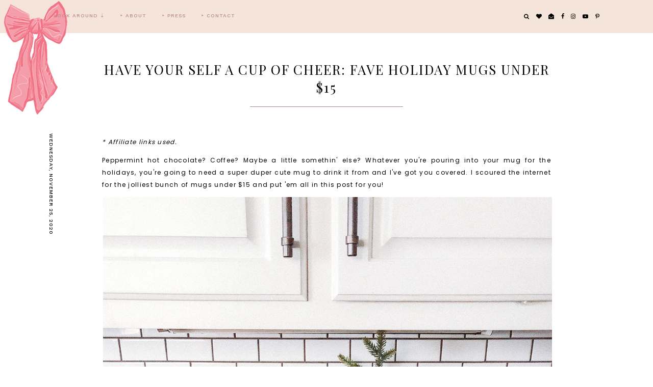

--- FILE ---
content_type: text/html; charset=UTF-8
request_url: https://www.xonoelle.com/2020/11/have-your-self-cup-of-cheer-fave.html
body_size: 38924
content:
<!DOCTYPE html>
<html class='v2' dir='ltr' xmlns='http://www.w3.org/1999/xhtml' xmlns:b='http://www.google.com/2005/gml/b' xmlns:data='http://www.google.com/2005/gml/data' xmlns:expr='http://www.google.com/2005/gml/expr'>
<head>
<link href='https://www.blogger.com/static/v1/widgets/335934321-css_bundle_v2.css' rel='stylesheet' type='text/css'/>
<!-- Global site tag (gtag.js) - Google Analytics -->
<script async='async' src='https://www.googletagmanager.com/gtag/js?id=UA-33293743-1'></script>
<script>
  window.dataLayer = window.dataLayer || [];
  function gtag(){dataLayer.push(arguments);}
  gtag('js', new Date());

  gtag('config', 'UA-33293743-1');
</script>
<meta content='width=device-width, initial-scale=1,maximum-scale=1.0' name='viewport'/>
<meta content='text/html; charset=UTF-8' http-equiv='Content-Type'/>
<meta content='blogger' name='generator'/>
<link href='https://www.xonoelle.com/favicon.ico' rel='icon' type='image/x-icon'/>
<link href='https://www.xonoelle.com/2020/11/have-your-self-cup-of-cheer-fave.html' rel='canonical'/>
<link rel="alternate" type="application/atom+xml" title="XO | Noelle - Atom" href="https://www.xonoelle.com/feeds/posts/default" />
<link rel="alternate" type="application/rss+xml" title="XO | Noelle - RSS" href="https://www.xonoelle.com/feeds/posts/default?alt=rss" />
<link rel="service.post" type="application/atom+xml" title="XO | Noelle - Atom" href="https://www.blogger.com/feeds/5869782648317122316/posts/default" />

<link rel="alternate" type="application/atom+xml" title="XO | Noelle - Atom" href="https://www.xonoelle.com/feeds/798636628611558034/comments/default" />
<!--Can't find substitution for tag [blog.ieCssRetrofitLinks]-->
<link href='https://blogger.googleusercontent.com/img/b/R29vZ2xl/AVvXsEiRlTEgLWV11JkUzFdIf9baa3FUgm87IbPtG_qNr5ZXrl4o7yOb4QsFeEBoza5-Hm5pAu7VxOKVDEQPZX2c66fpssS-Xqsb9ZQmd1-VTUSvu2G8UUigvxEjiX1s3HOHx1JY5EnS47NdM5pu/s16000/IMG_6450546.jpg' rel='image_src'/>
<meta content='https://www.xonoelle.com/2020/11/have-your-self-cup-of-cheer-fave.html' property='og:url'/>
<meta content='Have Your Self A Cup of Cheer: Fave Holiday Mugs Under $15' property='og:title'/>
<meta content='* Affiliate links used. Peppermint hot chocolate? Coffee? Maybe a little somethin&#39; else? Whatever you&#39;re pouring into your mug for the holid...' property='og:description'/>
<meta content='https://blogger.googleusercontent.com/img/b/R29vZ2xl/AVvXsEiRlTEgLWV11JkUzFdIf9baa3FUgm87IbPtG_qNr5ZXrl4o7yOb4QsFeEBoza5-Hm5pAu7VxOKVDEQPZX2c66fpssS-Xqsb9ZQmd1-VTUSvu2G8UUigvxEjiX1s3HOHx1JY5EnS47NdM5pu/w1200-h630-p-k-no-nu/IMG_6450546.jpg' property='og:image'/>
<title>
Have Your Self A Cup of Cheer: Fave Holiday Mugs Under $15 | XO | Noelle
</title>
<meta content='XO | Noelle: Have Your Self A Cup of Cheer: Fave Holiday Mugs Under $15' property='og:title'/>
<meta content='article' property='og:type'/>
<meta content='https://www.xonoelle.com/2020/11/have-your-self-cup-of-cheer-fave.html' property='og:url'/>
<meta content='https://blogger.googleusercontent.com/img/b/R29vZ2xl/AVvXsEiRlTEgLWV11JkUzFdIf9baa3FUgm87IbPtG_qNr5ZXrl4o7yOb4QsFeEBoza5-Hm5pAu7VxOKVDEQPZX2c66fpssS-Xqsb9ZQmd1-VTUSvu2G8UUigvxEjiX1s3HOHx1JY5EnS47NdM5pu/s16000/IMG_6450546.jpg' property='og:image'/>
<meta content='XO | Noelle' property='og:site_name'/>
<meta content='https://www.xonoelle.com/' name='twitter:domain'/>
<meta content='Have Your Self A Cup of Cheer: Fave Holiday Mugs Under $15' name='twitter:title'/>
<meta content='summary_large_image' name='twitter:card'/>
<meta content='https://blogger.googleusercontent.com/img/b/R29vZ2xl/AVvXsEiRlTEgLWV11JkUzFdIf9baa3FUgm87IbPtG_qNr5ZXrl4o7yOb4QsFeEBoza5-Hm5pAu7VxOKVDEQPZX2c66fpssS-Xqsb9ZQmd1-VTUSvu2G8UUigvxEjiX1s3HOHx1JY5EnS47NdM5pu/s16000/IMG_6450546.jpg' name='twitter:image'/>
<link href='https://fonts.googleapis.com/css?family=Prata|Poppins:400,600|Work+Sans:400,500,600' rel='stylesheet'/>
<style type='text/css'>@font-face{font-family:'Playfair Display';font-style:normal;font-weight:400;font-display:swap;src:url(//fonts.gstatic.com/s/playfairdisplay/v40/nuFvD-vYSZviVYUb_rj3ij__anPXJzDwcbmjWBN2PKdFvXDTbtPK-F2qC0usEw.woff2)format('woff2');unicode-range:U+0301,U+0400-045F,U+0490-0491,U+04B0-04B1,U+2116;}@font-face{font-family:'Playfair Display';font-style:normal;font-weight:400;font-display:swap;src:url(//fonts.gstatic.com/s/playfairdisplay/v40/nuFvD-vYSZviVYUb_rj3ij__anPXJzDwcbmjWBN2PKdFvXDYbtPK-F2qC0usEw.woff2)format('woff2');unicode-range:U+0102-0103,U+0110-0111,U+0128-0129,U+0168-0169,U+01A0-01A1,U+01AF-01B0,U+0300-0301,U+0303-0304,U+0308-0309,U+0323,U+0329,U+1EA0-1EF9,U+20AB;}@font-face{font-family:'Playfair Display';font-style:normal;font-weight:400;font-display:swap;src:url(//fonts.gstatic.com/s/playfairdisplay/v40/nuFvD-vYSZviVYUb_rj3ij__anPXJzDwcbmjWBN2PKdFvXDZbtPK-F2qC0usEw.woff2)format('woff2');unicode-range:U+0100-02BA,U+02BD-02C5,U+02C7-02CC,U+02CE-02D7,U+02DD-02FF,U+0304,U+0308,U+0329,U+1D00-1DBF,U+1E00-1E9F,U+1EF2-1EFF,U+2020,U+20A0-20AB,U+20AD-20C0,U+2113,U+2C60-2C7F,U+A720-A7FF;}@font-face{font-family:'Playfair Display';font-style:normal;font-weight:400;font-display:swap;src:url(//fonts.gstatic.com/s/playfairdisplay/v40/nuFvD-vYSZviVYUb_rj3ij__anPXJzDwcbmjWBN2PKdFvXDXbtPK-F2qC0s.woff2)format('woff2');unicode-range:U+0000-00FF,U+0131,U+0152-0153,U+02BB-02BC,U+02C6,U+02DA,U+02DC,U+0304,U+0308,U+0329,U+2000-206F,U+20AC,U+2122,U+2191,U+2193,U+2212,U+2215,U+FEFF,U+FFFD;}</style>
<style id='page-skin-1' type='text/css'><!--
/*
-----------------------------------------------
Name:     XO - Noelle
Version:  1.0
Designer: Underline Designs
URL:      https://underlinedesigns.com/
----------------------------------------------- */
/* Variable definitions
====================
<Variable name="keycolor" description="Main Color" type="color" default="#66bbdd" />
<Group description="Body Text" selector="body">
<Variable name="body.font" description="Font" type="font" default="normal 400 12px 'Poppins', sans-serif" />
<Variable name="body.color" description="Text Color" type="color" default="#000" />
</Group>
<Group description="Backgrounds" selector=".body-fauxcolumns-outer">
<Variable name="body.background.color" description="Outer Background" type="color" default="#fff" />
<Variable name="content.background.color" description="Inner Background" type="color" default="#ffffff" />
</Group>
<Group description="Highlighted Text" selector="body">
<Variable name="highlight.color" description="Hightlight Text Color" type="color" default="#DEDEDE" />
<Variable name="highlight.background.color" description="Highlight Background Color" type="color" default="#000" />
</Group>
<Group description="Links" selector=".main-outer">
<Variable name="link.color" description="Link Color" type="color" default="#000" />
<Variable name="link.visited.color" description="Visited Color" type="color" default="#b53a4f" />
<Variable name="link.hover.color" description="Hover Color" type="color" default="#000000" />
</Group>
<Group description="Post Links" selector=".post-content">
<Variable name="plink.color" description="Link Color" type="color" default="#000" />
<Variable name="plink.visited.color" description="Visited Color" type="color" default="#000000" />
<Variable name="plink.hover.color" description="Underline Color" type="color" default="#d8958f" />
</Group>
<Group description="Menu Bar" selector=".menubar">
<Variable name="menu.font" description="Font" type="font" default="normal 500 10px 'Work Sans', sans-serif" />
<Variable name="menu.color" description="Color" type="color" default="#b98c85" />
<Variable name="menu.color.hover" description="Hover Color" type="color" default="#fffffe" />
<Variable name="menu.background" description="background" type="color" default="#f4e4d9" />
<Variable name="menu.background.hover" description="Menu Background Color" type="color" default="#000000" />
</Group>
<Group description="Social Media" selector="#LinkList400">
<Variable name="sticky.color" description="Icons Color" type="color" default="#fff" />
</Group>
<Group description="Blog Title" selector=".header h1">
<Variable name="header.image" description="Menu Header Size" type="length" default="900px" min="100px" max="500px" />
<Variable name="header.font" description="Font" type="font" default="italic normal 80px 'Prata', serif" />
<Variable name="header.color" description="Title Color" type="color" default="#000" />
</Group>
<Group description="Blog Description" selector=".header .description">
<Variable name="description.font" description="Font" type="font" default="normal 500 11px 'Work Sans', sans-serif" />
<Variable name="description.color" description="Description Color" type="color" default="#000" />
</Group>
<Group description="Slider" selector=".f-a, .slider-a">
<Variable name="slider.font" description="Title Font" type="font" default="normal 500 10px 'Work Sans', sans-serif" />
<Variable name="slider.image" description="Image Height" type="length" default="550px" min="300px" max="700px" />
<Variable name="slider.bg" description="Background Color" type="color" default="#fff" />
<Variable name="slider.color" description="Title Color" type="color" default="#000" />
<Variable name="slider.color.hover" description="Title Hover Color" type="color" default="#f9e9dc" />
<Variable name="slider.line" description="Underline Color" type="color" default="#a68b80" />
</Group>
<Group description="Popular Posts" selector=".PopularPosts .item-title">
<Variable name="popular.font" description="Number Font" type="font" default="italic normal 80px 'Prata', serif" />
<Variable name="popular.color" description="Number Color" type="color" default="#000" />
</Group>
<Group description="Featured Categories" selector=".f-inner">
<Variable name="featured.img.size" description="Image Size" type="length" default="450px" min="200px" max="700px" />
</Group>
<Group description="Featured Post" selector=".post-summary-img">
<Variable name="featuredp.img.size" description="Image Size" type="length" default="200px" min="200px" max="1000px" />
</Group>
<Group description="Homepage Logo" selector=".homepage-logo">
<Variable name="logo.image" description="Image Size" type="length" default="450px" min="0" max="2000px"/>
<Variable name="logo.distance" description="Distance from the slider" type="length" default="0px" min="0px" max="950px"/>
</Group>
<Group description="Related Posts" selector=".slider-b">
<Variable name="com.color" description="Text Color" type="color" default="#000" />
<Variable name="com.background" description="background color" type="color" default="rgba(255, 255, 255, 0.18)" />
<Variable name="featured.font" description="Title Font" type="font" default="normal 500 10px 'Work Sans', sans-serif" />
</Group>
<Group description="Homepage Tabs" selector=".tab-links li">
<Variable name="tabz.font" description="Title Font" type="font" default="normal 500 10px 'Work Sans', sans-serif" />
<Variable name="featured.num.font" description="Number Font" type="font" default="italic normal 17px 'Prata', serif" />
<Variable name="tabz.color" description="Title Color" type="color" default="#000" />
<Variable name="tabz.active.color" description="Active Title Color" type="color" default="#000000" />
<Variable name="tabz.background.color" description="Background Color" type="color" default="#f8cdd3" />
<Variable name="tabz.border.color" description="Border Color" type="color" default="#f6afb9" />
</Group>
<Group description="Homepage Shop Tabs" selector=".shop-tabz">
<Variable name="shop.bg" description="Shop Background" type="color" default="#c6c8bf" />
<Variable name="shop.color" description="Shop Color" type="color" default="#fffffe" />
<Variable name="shop.color.hover" description="Shop Active Color" type="color" default="#f3e0f8" />
</Group>
<Group description="Post Items" selector=".post-outer">
<Variable name="post.title.font" description="Font" type="font" default="normal 400 26px 'Playfair Display', serif" />
<Variable name="date.font" description="Date Font" type="font" default="normal 500 10px 'Work Sans', sans-serif" />
<Variable name="date.color" description="Date Color" type="color" default="#000000" />
</Group>
<Group description="Read More Buttons" selector=".jump-link a, #blog-pager a, .comments .comment .comment-actions a, .comments .continue a, .jump-link span">
<Variable name="more.font" description="Font" type="font" default="normal 500 10px 'Work Sans', sans-serif" />
<Variable name="more.color" description="Text Color" type="color" default="#000000" />
<Variable name="more.background" description="Background Color" type="color" default="#f9cec7" />
<Variable name="more.hover.color" description="Hover Text Color" type="color" default="#000000" />
<Variable name="more.hover.background" description="Hover Background Color" type="color" default="#eea194" />
</Group>
<Group description="Post Content Items" selector=".post-outer">
<Variable name="heading.font" description="Heading Font" type="font" default="normal normal 80px 'Playfair Display', serif" />
<Variable name="quote.font" description="Quote Font" type="font" default="italic normal 20px 'Prata', serif" />
</Group>
<Group description="Post Footer" selector=".post-footer">
<Variable name="post.footer.font" description="Post Footer Font" type="font" default="normal 500 10px 'Work Sans', sans-serif" />
<Variable name="post.footer.color" description="Text Color" type="color" default="#000" />
<Variable name="post.footer.border" description="Border Color" type="color" default="#000" />
</Group>
<Group description="Comments" selector=".comments">
<Variable name="comment.font" description="Title Font" type="font" default="normal 500 18px 'Work Sans', sans-serif" />
<Variable name="comment.color" description="Title Color" type="color" default="#000" />
<Variable name="comment.font.user" description="User Font" type="font" default="normal normal 16px 'Prata', serif" />
</Group>
<Group description="Gadgets" selector=".sidebar .widget h2">
<Variable name="widget.title.font" description="Title Font" type="font" default="normal 500 11px 'Work Sans', sans-serif" />
<Variable name="widget.title.font.two" description="Title Font (Second Word)" type="font" default="italic 400 13px 'Prata', serif" />
<Variable name="gadget.color" description="Text Color" type="color" default="#000" />
<Variable name="gadget.background" description="Background Color" type="color" default="#fff" />
<Variable name="gadget.border" description="Border Color" type="color" default="#f3cbf1" />
</Group>
<Group description="Follow By Email" selector=".FollowByEmail">
<Variable name="follow.color" description="Border Color" type="color" default="#000000" />
<Variable name="follow.font" description="Inputs Font" type="font" default="normal 500 10px 'Work Sans', sans-serif" />
<Variable name="follow.title.font" description="Title Font" type="font" default="normal normal 40px 'Prata', serif" />
</Group>
<Group description="Footer" selector=".footer-outer">
<Variable name="footer.background" description="Footer Background" type="color" default="#e8d1c1" />
<Variable name="footer.color" description="Text Color" type="color" default="#000000" />
<Variable name="footer.link.color" description="Link Color" type="color" default="#bf2226" />
<Variable name="footer.hover.color" description="Link Hover Color" type="color" default="#ffffff" />
<Variable name="footer.font" description="Title Font" type="font" default="normal 500 30px 'Work Sans', sans-serif" />
</Group>
<Group description="Search" selector="#search-bar">
<Variable name="search.font" description="Text Font" type="font" default="normal 500 10px 'Work Sans', sans-serif" />
<Variable name="search.color" description="Pop up Search Color" type="color" default="#ffffff" />
<Variable name="search.background" description="Pop up Search Background" type="color" default="#000" />
</Group>
<Group description="Label Pages" selector="#search-bar">
<Variable name="label.font" description="Title Font" type="font" default="normal normal 40px 'Prata', serif" />
</Group>
<Group description="Instagram Title" selector="#instafeed-widget h2">
<Variable name="insta.font" description="Title Font" type="font" default="normal normal 40px 'Prata', serif" />
<Variable name="insta.color" description="Title Color" type="color" default="#000" />
</Group>
<Group description="Status Message" selector=".status-msg-body">
<Variable name="status.font" description="Text Font" type="font" default="normal 500 13px 'Work Sans', sans-serif" />
</Group>
<Variable name="body.background" description="Body Background" type="background" color="#ffffff" default="$(color) none repeat scroll top left" />
<Variable name="body.background.override" description="Body Background Override" type="string" default="" />
*/
/* Content
----------------------------------------------- */
html {
line-height: 1.15;
-ms-text-size-adjust: 100%;
-webkit-text-size-adjust: 100%
}
body {
font: normal 400 12px 'Poppins', sans-serif;
color: #000000;
background: #ffffff none repeat scroll top left;
}
html body, body.mobile, html .post-body {
font: normal 400 12px 'Poppins', sans-serif;
color: #000000;
line-height: 2;
letter-spacing: 1.3px;
}
html body .region-inner {
min-width: 0;
max-width: 100%;
width: auto;
}
article, aside, footer, header, nav, main, section {
display: block;
margin: 0;
padding: 0;
border: 0;
vertical-align: baseline
}
.section {
margin: 0;
padding: 0;
border: 0;
vertical-align: baseline
}
h1 {
font-size: 2em;
margin: .67em 0
}
.post-content h1, .post-content h2, .post-content h3, .post-content h4, .post-content h5, .post-content h6 {
margin:25px auto 5px auto;
}
h1, h2, h3, h4, h5, h6 {
font: normal normal 80px 'Playfair Display', serif;
}
h1 {
font-size: 25px;
color: #000000;
text-transform: uppercase;
font-weight: bold;
}
h2 {
font-size: 20px;
color: #000000;
text-transform: uppercase;
font-weight: bold;
}
h3 {
font-size: 15px;
color: #000000;
text-transform: uppercase;
font-weight: bold;
}
h4 {
font-size: 13px;
color: #000000;
text-transform: uppercase;
font-weight: bold;
}
h5 {
font-size: 12px;
color: #000000;
text-transform: uppercase;
font-weight: bold;
}
h6 {
font-size: 10px;
color: #000000;
text-transform: uppercase;
font-weight: bold;
}
figcaption, figure {
display: block
}
figure {
margin: 1em 40px
}
hr {
box-sizing: content-box;
height: 0;
overflow: visible
}
pre {
font-family: monospace, monospace;
font-size: 1em
}
a {
text-decoration: none;
color: #f59eab;
margin: 0 auto;
-webkit-text-decoration-skip: objects
}
a:active, a:hover {
text-decoration: none;
color: #000000;
outline-width: 0
}
.post-content a:link {
text-decoration: none;
color: #000000;
margin: 0 !important;
position: relative;
z-index: 1;
padding: 0 2px;
}
.post-content a:visited {
text-decoration: none;
color: #000000;
}
.post-content a:hover {
text-decoration: none;
color: #000000;
}
.post-content a:after {
content: " ";
position: absolute;
bottom: 2px;
left: 0;
right: 0;
width: 100%;
display: inline;
height: 5px;
background: #d8958f;
z-index: -1;
-webkit-transition: all 0.1s linear 0s;
-moz-transition: all 0.1s linear 0s;
transition: all 0.1s linear 0s;
}
.post-content .linked-img:after {
display: none;
}
.post-content a:hover:after {
height: 10px;
}
abbr[title] {
border-bottom: 0;
text-decoration: none;
}
b, strong {
color: #f4a2b0;
font-size: 7.5pt;
text-transform: uppercase;
font-weight: bold
}
code, kbd, samp {
font-family: monospace, monospace;
font-size: 1em
}
dfn {
font-style: italic
font-family: times new roman;
color: #f4a2b0;
font-size: 7.5pt;
}
mark {
background-color: #ff0;
color: #000
}
small {
font-size: 80%
}
blockquote {
font: italic normal 20px 'Prata', serif;
}
sub, sup {
font-size: 75%;
line-height: 0;
position: relative;
vertical-align: baseline
}
.widget {
line-height: 2;
}
sub {
bottom: -0.25em
}
sup {
top: -0.5em
}
audio, video {
display: inline-block
}
img {
border-style: none;
max-width: 100%;
padding: 0;
height: auto;
margin: 0 auto 5px auto;
}
audio:not([controls]) {
display: none;
height: 0
}
svg:not(:root) {
overflow: hidden
}
button, input, optgroup, select, textarea {
font-family: inherit;
font-size: 100%;
line-height: 1.15;
margin: 0 outline: none!important;
-webkit-appearance: none!important;
box-shadow: none!important;
-moz-border-radius: 0!important;
-webkit-border-radius: 0!important;
border-radius: 0!important
}
a, button, img, input, span, li, h3, .insta-likes, .f-item-img, .item-img, .f-a, .grid-img a:hover div, .grid-img a div, .post-summary-img, .PopularPosts .item-thumbnail, .related-posts .item-title {
transition: all .26s ease-out;
-o-transition: all .26s ease-out;
-ms-transition: all 0.26s ease-out;
-moz-transition: all .26s ease-out;
-webkit-transition: all .26s ease-out;
}
a:hover img, .f-item a:hover .f-item-img, .PopularPosts a:hover .item-thumbnail, .item:hover .item-img, .grid-img a:hover div, .FeaturedPost a:hover .post-summary-img {
opacity: .7;
}
*, *:before, *:after {
box-sizing: inherit;
-webkit-box-sizing: border-box;
-moz-box-sizing: border-box;
box-sizing: border-box
}
button, input {
overflow: visible
}
button, select {
text-transform: none
}
::-webkit-input-placeholder {
color: inherit;
opacity: 1
}
:-moz-placeholder {
color: inherit;
opacity: 1
}
::-moz-placeholder {
color: inherit;
opacity: 1
}
:-ms-input-placeholder {
color: inherit;
opacity: 1
}
::-ms-input-placeholder {
color: inherit;
opacity: 1
}
::-webkit-file-upload-button {
-webkit-appearance: button;
font: inherit
}
button, html [type="button"], [type="reset"], [type="submit"] {
-webkit-appearance: button
}
button::-moz-focus-inner, [type="button"]::-moz-focus-inner, [type="reset"]::-moz-focus-inner, [type="submit"]::-moz-focus-inner {
border-style: none;
padding: 0
}
button:-moz-focusring, [type="button"]:-moz-focusring, [type="reset"]:-moz-focusring, [type="submit"]:-moz-focusring {
outline: 1px dotted ButtonText
}
fieldset {
border: 1px solid #c0c0c0;
margin: 0 2px;
padding: .35em .625em .75em
}
legend {
box-sizing: border-box;
color: inherit;
display: table;
max-width: 100%;
padding: 0;
white-space: normal
}
progress {
display: inline-block;
vertical-align: baseline
}
textarea {
overflow: auto
}
::-moz-selection {
background-color: #000000;
color: #DEDEDE;
}
::selection {
background-color: #000000;
color: #DEDEDE;
}
#ArchiveList select {
width: 100%;
padding: 1.5em;
border: 1px solid #000;
}
.label-size {
font: normal 400 12px 'Poppins', sans-serif;
}
.body-fauxcolumn-outer .fauxcolumn-inner {
background: transparent;
_background-image: none;
}
.body-fauxcolumn-outer .cap-top {
position: absolute;
z-index: 1;
height: 400px;
width: 100%;
}
.body-fauxcolumn-outer .cap-top .cap-left {
width: 100%;
background: transparent;
_background-image: none;
}
.content-inner {
padding: 0;
background-color: #ffffff;
}
.post-outer, .sidebar {
background-color: #ffffff;
}
.post-content {
padding: 10px;
text-align: justify;
}
html body, body.mobile, html .post-body {
text-align: justify;
}
select {
border: none;
background: none;
outline: none;
opacity: 1;
-webkit-appearance: none;
filter: alpha(opacity=100)
}
table, td, tr, th {
margin: 0 auto;
padding: 0
}
table {
width: 100%;
}
ul, li, ol {
margin: 0;
padding: 0 0;
list-style: none;
list-style-image: none;
border: 0;
}
.post-content ol, .post-content ul {
padding-left: 2em !important;
}
.post-content ol li {
margin-left: 1em !important;
list-style-type: decimal !important;
}
.post-content ul li:before {
text-rendering: auto;
-webkit-font-smoothing: antialiased;
-moz-osx-font-smoothing: grayscale;
content: '- ';
padding-right: 6px;
font-family: Arial;
font-size: 16px;
}
html, input[type="search"] {
box-sizing: border-box;
}
.navbar, .Attribution, .tab-content .widget>h2, .FeaturedPost .post-summary p, .tab-content .widget .item-snippet, .menubar .widget>h2, .socialmedia .widget>h2 {
height: 0;
display: none !important;
}
/* Search ----------------------------------------------- */
.search-content {
position: absolute;
top: 0;
right: 0;
}
.search-content li a {
line-height: 0;
cursor: pointer;
}
.menu-search {
display: none;
}
.srch-body {
left: 0 !important;
right: 0 !important;
text-align: center;
display: none;
max-width: 50%;
width: 100%;
margin: 0 auto;
}
#srch-bar input[type="text"] {
width: 100%;
max-width: 90%;
padding: 15px;
color: #ffffff !important;
border: 0 !important;
background: #000000;
text-align: center;
font: normal 500 10px 'Work Sans', sans-serif;
letter-spacing: 1px;
text-transform: uppercase;
}
.b-close {
cursor: pointer;
position: absolute;
right: 0;
left: 0;
top: -50px;
}
.b-close-inner {
width: 30px;
height: 30px;
z-index: 2;
position: relative;
margin: 0 auto;
}
.b-close .b-close-a {
-webkit-transform: rotate(45deg) translate(7px, 6px);
-ms-transform: rotate(45deg) translate(7px, 6px);
transform: rotate(45deg) translate(7px, 6px);
background: #ffffff;
width: 100%;
height: 2px;
margin: 8px auto;
cursor: pointer;
}
.b-close .b-close-b {
-webkit-transform: rotate(-45deg) translate(0, 0);
-ms-transform: rotate(-45deg) translate(0, 0);
transform: rotate(-45deg) translate(0, 0);
background: #ffffff;
height: 2px;
cursor: pointer;
}
/* Fit Vid
----------------------------------------------- */
.fluid-width-video-wrapper {
padding-top: 56.25% !important;
}
.videoWrapper {
position: relative;
padding-bottom: 56.25%;
padding-top: 25px;
height: 0;
}
.videoWrapper iframe {
position: absolute;
top: 0;
left: 0;
width: 100%;
height: 100%;
}
.videoWrapper object, .videoWrapper embed {
position: absolute;
top: 0;
left: 0;
width: 100%;
height: 100%;
}
.ytp-hide-info-bar .ytp-gradient-top, .ytp-hide-info-bar .ytp-chrome-top, .ytp-hide-controls .ytp-gradient-bottom, .ytp-hide-controls .ytp-chrome-bottom {
display: none;
}
/* Menu Bar
----------------------------------------------- */
.tabs-outer {
min-height: 64px;
background: #f4e4d9;
}
.tabs-inner {
text-align: left;
background: #f4e4d9;
margin: 0 auto;
position: fixed;
padding: 0;
left: 0;
width: 100% !important;
z-index: 9998;
-webkit-transform: translateZ(0);
}
.menubar-outer {
display: inline-block;
vertical-align: middle;
}
.menubar .PageList, #mobile-menu {
display: none;
}
.tabs .widget li {
float: none;
display: inline-block;
}
.menubar .PageList li a, .slicknav_nav li>a {
display: inline-block;
padding: 25px 15px;
font: normal 500 10px 'Work Sans', sans-serif;
color: #b98c85;
text-transform: uppercase;
letter-spacing: 1px;
}
.menubar .dropdown li a {
padding: 15px 15px;
}
.slicknav_nav li>a>a {
color: #b98c85;
}
.menubar .PageList li a:hover, .slicknav_nav li>a:hover, .slicknav_nav li>a>a:hover {
color: #fffffe;
}
span.slicknav_icon {
display: inline-block;
vertical-align: middle;
padding-right: 10px;
}
.slicknav_menutxt {
display: inline-block;
font: normal 500 10px 'Work Sans', sans-serif;
font-size: 13px;
color: #b98c85;
text-transform: uppercase;
letter-spacing: 1px;
vertical-align: middle;
}
.dropdown ul {
position: absolute;
min-width: 180px;
border-top: 0;
background: #f4e4d9;
z-index: 99;
display: none;
}
#menubar li:hover>ul {
display: block;
}
.menubar .dropdown ul li {
display: block;
text-align: left;
}
.menubar-outer {
overflow: visible;
position: initial;
}
.slicknav_btn {
display: block;
padding: 22px 0 23px 15px;
}
.slicknav_icon-bar {
width: 26px;
height: 2px;
background: #b98c85;
margin: 3px 0 0 0;
display: block;
}
.slicknav_open .slicknav_icon-bar:first-child {
-webkit-transform: rotate(45deg) translate(2px, 4px);
-ms-transform: rotate(45deg) translate(2px, 4px);
transform: rotate(45deg) translate(2px, 4px);
}
.slicknav_open .slicknav_icon-bar:last-child {
-webkit-transform: rotate(-45deg) translate(3px, -5px);
-ms-transform: rotate(-45deg) translate(3px, -5px);
transform: rotate(-45deg) translate(3px, -5px);
}
.slicknav_icon-bar:first-child {
margin: 0;
}
.slicknav_open .slicknav_icon-bar:nth-of-type(2) {
background: transparent;
}
.slicknav_nav {
background: #f4e4d9;
position: absolute;
left: 0;
right: 0;
border-top: 0;
z-index: 99;
}
/* Cookies
----------------------------------------------- */
.cookie-choices-info {
top: auto !important;
bottom: 0;
font: normal 400 12px 'Poppins', sans-serif !important;
font-size: 11px;
letter-spacing: 1px;
background-color: #000 !important;
}
.cookie-choices-info .cookie-choices-text {
font-size: 11px !important;
margin: 5px 20px !important;
color: #fff !important;
text-transform: uppercase;
}
.cookie-choices-info .cookie-choices-button {
font-weight: normal !important;
text-transform: uppercase !important;
color: #fff !important;
font-size: 11px !important;
}
.cookie-choices-info .cookie-choices-button:hover {
color: #b1b1b1 !important;
}
/* Header
----------------------------------------------- */
#header {
max-width: 370px;
width: 100%;
display: block;
text-align: left;
position: absolute;
left: -115px;
top: -5px;
}
.header-outer {
text-align: left;
}
.header-inner .Header #header-inner {
overflow: hidden;
}
#header-inner img {
margin: 0 auto;
}
#header-inner {
text-align: center;
}
.header-inner .Header .titlewrapper {
padding: 80px 0;
}
.Header h1 {
font: italic normal 80px 'Prata', serif;
color: #000000;
margin: 0 auto;
}
.Header h1 a {
color: #000000;
}
.header-inner .Header .descriptionwrapper {
padding: 0;
margin: 5px auto;
}
.Header .description {
margin: 0 auto;
padding: 5px 0;
font: normal 500 11px 'Work Sans', sans-serif;
color: #000000;
text-transform: uppercase;
letter-spacing: 1px;
}
.footer-outer .Header .description {
display: none;
}
/* slider
----------------------------------------------- */
#slide-show {
margin-bottom: 30px;
margin-top: 10px;
}
.slider-inner {
display: none;
}
.item {
position: relative;
}
.item-img {
background-position: 50% !important;
background-size: cover !important;
height: 550px;
}
.f-a, .slider-a {
position: absolute;
top: 50%;
-webkit-transform: translateY(-50.1%);
-ms-transform: translateY(-50.1%);
transform: translateY(-50.1%);
left: 0;
right: 0;
text-align: center;
}
.f-b, .slider-b {
display: table;
max-width: 250px;
margin: 0 auto;
background: #ffffff;
width: 100%;
}
.slider-b {
min-height: 140px;
height: 100%;
}
.slider-c, .f-c {
display: table-cell;
vertical-align: middle;
padding: 10px;
}
.item a, .f-item a, .FeaturedPost a, .PopularPosts .item-title a {
color: #000000;
}
.slider-c h3 {
padding: 6px 20px 0 20px;
font: normal 500 10px 'Work Sans', sans-serif;
text-transform: uppercase;
letter-spacing: 1px;
}
.slider-c hr, .grid hr, .f-b hr, .post-summary-a hr {
display: inline-block;
width: 25px;
height: 1px;
background: #a68b80;
border: 0;
margin: 0 auto;
line-height: 0;
-webkit-margin-before: 0;
-webkit-margin-after: 0;
}
.grid {
text-align: center;
}
.grid hr {
width: 95px;
}
.owl-nav {
text-align: center;
max-width: 100px;
width: 100%;
margin: 0 auto;
position: absolute;
bottom: 0;
right: 0;
}
.owl-prev, .owl-next {
display: inline-block;
width: 40%;
}
.owl-nav .fa {
font-size: 40px;
}
.owl-stage-outer:after, .owl-stage-outer:before {
background: #ffffff;
display: block;
content: "";
height: 205px;
right: 0;
left: 0;
width: 100%;
position: absolute;
bottom: -170px;
z-index: 1;
}
.owl-stage-outer:after {
-ms-transform: skew(0deg, 5deg);
-webkit-transform: skew(0deg, 5deg);
transform: skew(0deg, 5deg);
-moz-transform: rotate(0deg, 5deg);
}
.owl-stage-outer:before {
-ms-transform: skew(0deg, -5deg);
-webkit-transform: skew(0deg, -5deg);
transform: skew(0deg, -5deg);
}
/* Categories
----------------------------------------------- */
.tabz, .homepage-widget, .main-outer, .footerz-outer, .about-section, .footer-outer-widgets, .insta-outer {
padding: 10px;
}
.tabz {
text-align: center;
}
.tab-links {
display: table;
width: 100%;
}
.tab-links li {
display: table-cell;
vertical-align: middle;
height: 100%;
border-bottom: 1px solid #f6afb9;
background: #f8cdd3;
}
.tab-links li.active {
width: 50%;
}
.tab-links li.active a {
background: #f6afb9;
color: #000000;
}
.tab-links li {
width: 25%;
}
.tab-links li a {
display: block;
padding: 15px 5px;
font: normal 500 10px 'Work Sans', sans-serif;
color: #fffffe;
text-transform: uppercase;
letter-spacing: 1px;
}
.tab-links li a:before {
display: inline-block !important;
font: italic normal 17px 'Prata', serif;
text-rendering: auto;
padding-right: 10px;
display: inline-block;
-webkit-font-smoothing: antialiased;
-moz-osx-font-smoothing: grayscale;
margin-right: 5px;
line-height: 0;
vertical-align: middle;
}
.tab-links li:first-child .widget-content a:before {
content: "1";
}
#tabz-title2 .widget-content a:before {
content: "2";
}
.tab-links li:last-child .widget-content a:before {
content: "3";
}
.tabzz.active, .shop-tabzz.active {
display: block;
}
.tabzz, .footer-outer .PageList h2 {
display: none;
}
.tabzz .widget {
padding-top: 8px;
}
.f-item {
display: inline-block;
vertical-align: top;
width: 33%;
margin-right: .5%;
position: relative;
}
.f-item:last-child {
margin-right: 0;
}
.f-item-img {
height: 450px;
background-position: 50% !important;
background-size: cover !important;
}
.f-item h3 {
font: normal 500 10px 'Work Sans', sans-serif;
text-transform: uppercase;
letter-spacing: 1px;
margin: 5px auto 0 auto;
}
.item a:hover, .f-item a:hover, .FeaturedPost a:hover, .PopularPosts .item-title a:hover {
color: #f9e9dc;
}
/* Featured Post
----------------------------------------------- */
.FeaturedPost h3, .PopularPosts .item-title a {
font: normal 500 10px 'Work Sans', sans-serif;
text-transform: uppercase;
letter-spacing: 1px;
text-align: center;
margin: 15px auto 10px auto;
}
.post-summary p {
padding: 10px 0;
display: block;
line-height: 2;
color: #000000;
}
.post-summary {
background: #ffffff;
padding: 0;
overflow: hidden;
position: relative;
line-height: 0;
}
.post-summary-a, .PopularPosts .item-title {
right: 0;
position: absolute;
top: 60px;
left: 0;
text-align: center;
background: #ffffff;
max-width: 320px;
width: 100%;
z-index: 2;
padding: 10px;
}
.post-summary-b {
display: table;
width: 100%;
height: 100%;
max-width: 500px;
margin: 0 auto;
}
.post-summary-c {
display: table-cell;
vertical-align: middle;
}
.post-summary-img {
height: 500px;
background-position: 50% !important;
background-size: cover !important;
}
/* Related Posts
----------------------------------------------- */
.related-posts .item-title {
font: normal 500 10px 'Work Sans', sans-serif;
color: #000000;
text-transform: uppercase;
letter-spacing: 1px;
text-align: center;
background: rgba(255, 255, 255, 0.18);
max-width: 220px;
width: 100%;
padding: 30px;
}
.related-posts .item-title {
position: absolute;
top: 60px;
left: 0;
}
.related-posts .item-title {
top: 0;
left: 0;
bottom: 0;
right: 0;
}
.related-posts .item-title a {
color: #000000;
}
.related-posts-inner {
text-align: center;
}
.related-posts .item-title {
max-width: 100%;
}
.item-title-a {
display: table;
width: 100%;
height: 100%;
}
.item-title-b {
display: table-cell;
vertical-align: middle;
}
.related-posts-inner ul {
padding: 0 !important;
margin: 0 auto 20px auto !important;
}
.related-posts li {
position: relative;
display: inline-block;
width: 24%;
margin: 0 1.3% 0 0;
vertical-align: top;
padding: 0;
overflow: hidden;
}
.related-posts li:last-child {
margin: 0;
}
.related-img {
line-height: 0;
}
.related-img img {
margin: 0;
}
.related-posts li a {
display: block;
}
.related-posts .item-title {
padding: 10px;
background: rgba(255, 255, 255, 0.63);
}
.related-posts li:hover .item-title {
background: rgba(255, 255, 255, 0.26);
}
/* Popular Posts
----------------------------------------------- */
.PopularPosts .widget-content ul li {
padding: 0;
position: relative;
}
.PopularPosts .item-thumbnail {
float: none;
margin: 0 auto;
}
.PopularPosts .widget-content ul li {
padding: 0;
display: inline-block;
float: left;
vertical-align: top;
position: relative;
width: 49.7%;
overflow: hidden;
margin-bottom: .5%;
}
.PopularPosts .widget-content ul li:first-child {
margin-right: .5%;
}
.PopularPosts .widget-content ul li:nth-of-type(8) {
margin-left: .5%;
}
.PopularPosts .widget-content ul li:nth-of-type(4), .PopularPosts .widget-content ul li:nth-of-type(5), .PopularPosts .widget-content ul li:nth-of-type(6) {
width: 32.97%;
margin-right: .5%;
}
.PopularPosts .widget-content ul li:nth-of-type(6) {
margin-right: 0;
}
.PopularPosts .widget-content ul li:nth-of-type(9) {
margin-top: -253px;
}
.PopularPosts img, .PopularPosts a {
padding: 0;
margin: 0 auto;
display: block;
}
.PopularPosts img, .PopularPosts a:hover img {
opacity: 0;
}
.PopularPosts .item-thumbnail {
height: 248px;
background-position: 50% !important;
background-size: cover !important;
}
.PopularPosts li:first-child .item-thumbnail, .PopularPosts .widget-content ul li:nth-of-type(8) .item-thumbnail {
height: 500px;
}
.item-number {
font: italic normal 80px 'Prata', serif;
color: #000000;
margin: 0 auto;
position: absolute;
left: 20px;
top: 0;
z-index: 2;
}
.item-snippet {
line-height: 2;
padding: 5px 0 20px 0;
}
.PopularPosts .item-title:before, .PopularPosts .item-title:after {
content: "";
display: block;
width: 25px;
height: 1px;
background: #a68b80;
border: 0;
margin: 0 auto 10px auto;
}
.PopularPosts .item-title a {
color: #000000;
}
.PopularPosts .item-title a:hover {
color: #f9e9dc;
}
/* Shop Tabs ----------------------------------------------- */
.shop-tabz {
background: #c6c8bf;
padding: 5px;
text-align: center;
}
.shop-tab-links li {
display: inline-block;
}
.shop-tab-links li a {
padding: 3px 5px;
display: block;
font: normal 500 10px 'Work Sans', sans-serif;
color: #fffffe;
text-transform: uppercase;
letter-spacing: 1px;
}
.shop-tab-links li.active a {
color: #f3e0f8;
}
.shop-tab-content .widget-content {
background: #fffffe;
padding: 5px;
}
.shop-tabzz:last-child, .shop-tabzz:nth-of-type(2) {
position: absolute;
left: 0;
right: 0;
bottom: 0;
top: 0;
opacity: 0;
visibility: hidden;
}
.shop-tabzz {
opacity: 0;
visibility: hidden;
}
.shop-tabzz.active, .shop-tabzz.active:last-child, .shop-tabzz.active:nth-of-type(2) {
opacity: 1;
visibility: visible;
}
.shop-tab-content {
position: relative;
}
.shop-tabzz .widget {
display: table;
width: 100%;
height: 100%;
table-layout: fixed;
}
.shop-tabzz .widget-content {
display: table-cell;
vertical-align: middle;
width: 100%;
}
.widget-item-control {
display: none;
}
/* Post Footer ----------------------------------------------- */
.post-footer {
background: #ffffff;
text-align: center;
padding: 5px 0;
font: normal 500 10px 'Work Sans', sans-serif;
color: #000000;
text-transform: uppercase;
letter-spacing: 1px;
margin: 0 auto;
}
.post-footer a {
color: #000000;
}
.post-share-buttons.goog-inline-block {
display: block;
}
.share-buttonz {
font-size: 16px;
display: inline-block;
padding: 10px;
}
/* Instagram ----------------------------------------------- */
.insta-outer {
z-index: 100;
position: relative;
margin-bottom: -50px;
margin-top: 50px;
}
#instafeed-widget h2 {
font: normal normal 40px 'Prata', serif;
color: #000000;
display: block;
text-align: center;
margin: 10px auto -40px auto;
z-index: 20;
position: relative;
text-transform: uppercase;
background: transparent;
}
#instafeed-widget h2 span {
font: normal normal 40px 'Prata', serif;
color: #000000;
text-transform: uppercase;
}
#instafeed {
padding: 0;
line-height: 0px;
text-align: center;
}
#instafeed img, #instafeed2 img {
margin: 0 auto;
opacity: 1;
}
.insta-img {
background-position: 50% !important;
background-size: cover !important;
}
#instafeed a {
display: block;
position: relative;
color: #000;
}
#instafeed .insta-item {
display: inline-block;
width: 21.6%;
margin: 0;
padding: 0;
border: 1px solid #ffffff;
vertical-align: top;
z-index: 2;
position: relative;
}
#instafeed .insta-item:nth-of-type(5n+3), #instafeed .insta-item:nth-of-type(5n+5) {
margin-left: -2%;
}
#instafeed .insta-item:nth-of-type(5n+2), #instafeed .insta-item:nth-of-type(5n+4) {
margin-top: 20px;
margin-left: -2%;
}
#instafeed .insta-likes {
bottom: 0;
top: 0;
padding: 15px;
left: 0;
width: 100%;
position: absolute;
line-height: normal;
letter-spacing: 1px;
opacity: 0;
background: rgba(255, 255, 255, 0.46);
font: normal 500 10px 'Work Sans', sans-serif;
}
.insta-likes-a {
display: table;
width: 100%;
height: 100%;
}
.insta-likes-b {
display: table-cell;
vertical-align: middle;
}
#instafeed .insta-item:hover .insta-likes {
opacity: 1;
}
/* Headings
----------------------------------------------- */
.widget>h2, .widget h2.title, .related-posts h4 {
font: normal 500 11px 'Work Sans', sans-serif;
color: #000000;
text-transform: uppercase;
letter-spacing: 1px;
text-align: left;
background: #ffffff;
margin: 1em 0;
display: inline-block;
padding: 15px 20px 15px 0;
}
.heading-border {
position: relative;
}
.heading-border:before {
content: "";
border-bottom: 1px solid #f3cbf1;
display: block;
position: absolute;
top: 35px;
left: 0;
right: 0;
}
.widget h2.title span:nth-of-type(2), .widget h2 span:nth-of-type(2), .related-posts h4 span:nth-of-type(2) {
font: italic 400 13px 'Prata', serif;
text-transform: lowercase;
letter-spacing: 0;
padding-right: 4px;
}
/* Status Bar
----------------------------------------------- */
.status-msg-border, .status-msg-bg {
border: 0;
filter: none;
-moz-opacity: 1;
opacity: 1;
background-color: transparent;
}
.status-msg-body {
position: relative;
}
.status-msg-wrap {
width: 100%;
margin: 0 auto;
padding: 0;
font: normal 500 13px 'Work Sans', sans-serif;
text-transform: uppercase;
letter-spacing: 1px;
max-width: 90%;
text-align: center;
}
/* Pager
----------------------------------------------- */
#blog-pager a {
padding: 10px 30px;
}
#blog-pager {
margin: 1em 0 0 0;
}
html .blog-pager-older-link, html .home-link, html .blog-pager-newer-link {
height: auto;
line-height: normal;
}
.mobile-link-button {
font-size: inherit;
font-family: inherit;
-webkit-border-radius: 0;
border-radius: 0;
height: auto;
padding: 0;
}
html #blog-pager-older-link {
width: auto;
margin-right: 0;
}
html #blog-pager-newer-link {
width: initial;
margin-left: 0;
}
/* Sidebar
----------------------------------------------- */
.sidebar, .FollowByEmail .follow-by-email-inner .follow-by-email-address {
text-align: center;
}
.sidebar .widget:first-child h2 {
margin: 0 0 1em 0;
}
.sidebar .Image .caption, .sidebar .item-snippet {
display: block;
max-width: 80%;
margin: 0 auto;
text-align: justify;
}
.sidebar .FollowByEmail h2.title {
width: 100%;
text-transform: capitalize !important;
padding: 30px 20px !important;
background: transparent !important;
border: 0 !important;
margin: 0 auto 10px auto !important;
}
.footer-outer-widgets .FollowByEmail .follow-by-email-inner td, .footer-outer-widgets .FollowByEmail .follow-by-email-inner td:first-child {
display: block;
width: 100%;
margin-bottom: 10px;
}
/* Widgets
----------------------------------------------- */
.widget, .section:first-child .widget:first-child {
margin: 0 auto;
}
.widget ul {
padding: 0;
margin: 0 auto;
}
.widget .zippy {
color: #000;
}
.widget .popular-posts ul {
list-style: none;
}
/* Follow By Email ----------------------------------------------- */
.footer-outer .FollowByEmail h2.title, .sidebar .FollowByEmail h2.title {
text-align: center;
font: normal normal 40px 'Prata', serif;
color: #000000;
text-transform: capitalize;
padding: 40px 10px;
}
.footer-outer .FollowByEmail .widget-content {
width: 65%;
padding: 20px 0;
background: transparent;
}
.FollowByEmail .follow-by-email-inner td:first-child {
width: 65%;
}
.FollowByEmail .follow-by-email-inner .follow-by-email-address {
height: auto;
border: 1px solid #000000;
background: transparent;
padding: 10px;
text-align: left;
font: normal 500 10px 'Work Sans', sans-serif;
text-transform: uppercase;
letter-spacing: 1px;
}
.sidebar .FollowByEmail .follow-by-email-inner .follow-by-email-address {
background: transparent;
}
.FollowByEmail .follow-by-email-inner .follow-by-email-submit {
width: 100%;
margin: 0 auto;
background: #f9cec7;
color: #000000;
cursor: pointer;
font: normal 500 10px 'Work Sans', sans-serif;
text-transform: uppercase;
letter-spacing: 1px;
height: auto;
padding: 10px;
border: 1px solid #f9cec7;
}
.FollowByEmail .follow-by-email-inner .follow-by-email-submit:hover {
background: #eea194;
border: 1px solid #eea194;
color: #000000;
}
.sidebar .FollowByEmail .follow-by-email-inner .follow-by-email-submit {
background: transparent;
}
.footer-outer .FollowByEmail .follow-by-email-inner .follow-by-email-submit, .footer-outer .FollowByEmail .follow-by-email-inner .follow-by-email-address {
border: 1px solid #000000;
color: #000000;
background: transparent;
}
.FollowByEmail .follow-by-email-inner {
position: relative;
margin: 0 auto 40px auto;
}
/* Posts
----------------------------------------------- */
.date-header, .comments .comments-content .datetime {
display: block;
padding: 0;
font: normal 500 10px 'Work Sans', sans-serif;
color: #000000;
text-transform: uppercase;
letter-spacing: 1px;
text-align: center;
}
.date-header.post {
writing-mode: vertical-lr;
-ms-writing-mode: tb-lr;
-webkit-writing-mode: vertical-lr;
width: 10%;
text-transform: uppercase;
position: absolute;
left: -20px;
top: 17px;
}
.post-title, html h3.post-title {
display: block;
padding: 15px 20px;
font: normal 400 26px 'Playfair Display', serif;
text-transform: uppercase;
letter-spacing: 2px;
max-width: 90%;
text-align: center;
margin: 0 auto;
}
h3.post-title.entry-title:after {
content: "";
border-bottom: 1px solid #a68b80;
height: 1px;
display: block;
margin: 20px auto 0 auto;
max-width: 300px;
}
.grid-title {
text-align: center;
font: normal 400 26px 'Playfair Display', serif;
text-transform: uppercase;
letter-spacing: 2px;
margin-top: 15px;
}
.post-body {
line-height: 2;
position: relative;
margin-top: 20px;
}
.grid-img {
text-align: center;
}
.grid-body {
display: block;
padding: 0 40px 15px 40px;
text-align: justify;
}
.label-title {
margin: 15px auto;
font: normal normal 40px 'Prata', serif;
color: #000000;
text-align: left;
letter-spacing: 0;
padding-bottom: 10px;
}
.label-title span {
background: #fff;
display: inline-block;
z-index: 1;
position: relative;
padding: 15px 20px 0 0;
}
.homepage-widget #homepage2, .footerz-outer .section {
margin-bottom: 30px;
}
.label-title.heading-border:before {
top: 44px;
}
.post-body .tr-caption-container img {
padding: 0;
background: transparent;
border: none;
}
.jump-link {
text-align: center;
margin-top: -33px;
background: #ffffff;
}
.about-content .Text a, .jump-link a, #blog-pager a, .comments .comment .comment-actions a, .comments .continue a, .jump-link span {
display: inline-block;
padding: 10px 40px;
font: normal 500 10px 'Work Sans', sans-serif;
color: #000000;
text-transform: uppercase;
letter-spacing: 1px;
border: 0;
background: #f9cec7;
position: relative;
margin-bottom: 30px;
}
.about-content .Text a:hover, .jump-link a:hover, #blog-pager a:hover, .comments .comment .comment-actions a:hover, .comments .continue a:hover, .jump-link span:hover {
color: #000000;
background: #eea194;
}
/* Credits
----------------------------------------------- */
#credits {
padding: 15px 0;
text-align: center;
text-transform: uppercase;
letter-spacing: 1px;
display: table;
width: 100%;
}
.cre-left, .cre-right {
display: table-cell;
width: 50%;
text-align: center;
}
.cre-right {
text-align: right;
}
/* Footer
----------------------------------------------- */
.footer-outer {
margin: 0 auto -1px auto;
background: #e8d1c1;
color: #000000;
font: normal 500 10px 'Work Sans', sans-serif;
padding: 30px 10px 0 10px;
}
.footer-outer .widget>h2, .footer-outer .widget h2.title {
color: #000000;
border-bottom: 0;
background: transparent;
margin: 10px 0;
}
.footer-outer a {
color: #bf2226;
}
.footer-outer a:hover, .footer-outer .PageList li a:hover, .footer-outer .PageList li.selected a:hover {
color: #ffffff;
}
.footer-inner, .sidebar .FollowByEmail {
padding: 10px;
}
.footer-outer .FollowByEmail h2, .footer-outer .FollowByEmail .widget-content {
display: inline-block;
vertical-align: middle;
color: #000000;
}
.footer-outer .FollowByEmail .follow-by-email-inner .follow-by-email-address {
border: 1px solid #000000;
color: #000000;
}
.footer-outer .FollowByEmail .follow-by-email-inner .follow-by-email-submit {
background: #e8d1c1;
color: #000000;
border: 1px solid #000000;
}
.footer-outer .Header h1:before, .footer-outer .Header h1:after {
content: "";
display: block;
width: 25px;
height: 1px;
background: #000000;
border: 0;
margin: 0 auto 10px auto;
}
.footer-outer .Header h1:after {
margin: 10px auto 0 auto;
}
.footer-outer .Header h1 {
font-size: 40px;
color: #000000;
margin: 0 auto;
text-align: center;
}
.footer-outer .PageList li a, .footer-outer .PageList li.selected a {
display: inline-block;
padding: 5px 0 15px 0;
font: normal 500 10px 'Work Sans', sans-serif;
color: #bf2226;
text-transform: uppercase;
letter-spacing: 1px;
}
.footer-outer-widgets .PageList li a, .footer-outer-widgets .PageList li.selected a {
display: block;
padding: 15px 0;
font: normal 500 10px 'Work Sans', sans-serif;
text-transform: uppercase;
letter-spacing: 1px;
}
table.section-columns td.columns-cell {
vertical-align: top;
}
table.section-columns td.first.columns-cell {
padding-right: 20px;
}
table.section-columns td.columns-cell:last-child {
padding-left: 20px;
}
table.section-columns td.columns-cell .widget-content {
text-align: center;
}
table.section-columns td.first.columns-cell .widget-content {
text-align: left;
}
table.section-columns td.columns-cell:last-child .widget-content {
text-align: right;
}
.footer-outer-widgets {
text-align: left;
}
/* Social Media ----------------------------------------------- */
.socialmedia {
display: inline-block;
vertical-align: middle;
float: right;
padding-right: 10px;
}
#LinkList400 li span, #LinkList500 li span {
display: none;
}
#LinkList400 li, #LinkList500 li {
display: inline-block;
padding: 0;
vertical-align: top;
}
#LinkList400 li a, #LinkList500 li a {
padding: 26px 4px;
display: block;
font-size: 11px;
}
#LinkList400 li a {
color: #000000;
}
#LinkList400 li a:before, #LinkList500 li a:before, .comments .comments-content .icon.blog-author:before {
display: inline-block;
font: normal normal normal 14px/1 FontAwesome;
font-size: inherit;
text-rendering: auto;
-webkit-font-smoothing: antialiased;
-moz-osx-font-smoothing: grayscale;
}
#instagram a:before {
content: "\f16d";
}
#twitter a:before {
content: "\f099";
}
#facebook a:before {
content: "\f09a";
}
#pinterest a:before {
content: "\f231";
}
#tumblr a:before {
content: "\f173";
}
#youtube a:before {
content: "\f16a";
}
#google_plus a:before {
content: "\f0d5";
}
#bloglovin a:before {
content: "\f004";
}
#rss a:before {
content: "\f09e";
}
#snapchat a:before {
content: "\f2ac";
}
#LinkList400 #email a:before, #LinkList500 #email a:before {
content: "\f2b6";
}
/* Homepage Header
----------------------------------------------- */
.homepage-header {
text-align: center;
}
#homepage-logo {
max-width: 615px;
margin: 15px auto 5px auto;
image-rendering: -webkit-optimize-contrast;
z-index: 950;
position: relative;
}
/* About
----------------------------------------------- */
#about-content {
display: table;
width: 100%;
}
.about-content .widget {
display: table-cell;
vertical-align: middle;
width: 30%;
}
.about-content .widget:first-child {
width: 69%;
text-align: center;
}
.about-content .Text {
text-align: justify;
padding: 0 15px;
}
.about-section {
padding-bottom: 30px;
}
/* Comments
----------------------------------------------- */
.comments {
padding: 0;
}
.comments .comment-block {
margin-left: 0;
}
.comments .comments-content .datetime {
display: inline-block;
}
.comments .comments-content .icon.blog-author:before {
content: "\f2bd";
}
.comments h4 {
display: block;
padding: 15px 20px;
font: normal 500 18px 'Work Sans', sans-serif;
color: #000000;
text-transform: uppercase;
letter-spacing: 1px;
text-align: center;
}
.comments .comments-content .icon.blog-author {
display: inline-block;
height: auto;
margin: 0 auto 0 5px;
width: auto;
}
.comments .comments-content .user {
font: normal normal 16px 'Prata', serif;
text-transform: uppercase;
letter-spacing: 1px;
text-align: center;
margin-left: 10px;
}
.comments .comments-content .user a {
color: #000000;
}
.comments .comments-content .comment-header, .comments .comments-content .comment-content {
margin: 5px 0 8px;
}
.comments .comments-content .comment-content {
text-align: justify;
border: 0;
padding: 10px;
color: #000000;
}
.comments .comment .comment-actions a {
margin-bottom: 10px;
margin-right: 10px;
}
.comments .comment .comment-actions a:hover {
text-decoration: none;
}
.comments .comments-content .inline-thread {
padding: .5em 0 .5em 1em;
}
html .comment-form {
max-width: 100%;
}
/* Contact ----------------------------------------------- */
.contact-form-widget {
max-width: 100%;
}
.contact-form-name, .contact-form-email, .contact-form-email-message {
max-width: 100%;
width: 100%;
background: transparent;
}
.contact-form-name, .contact-form-email, .contact-form-email-message {
border: 1px solid #000000;
font: normal 500 10px 'Work Sans', sans-serif;
letter-spacing: 1px;
text-transform: uppercase;
height: auto;
padding: 10px;
text-align: left;
margin: 0 auto 10px auto;
}
.contact-form-email:hover, .contact-form-name:hover, .contact-form-email-message:hover, .contact-form-email:focus, .contact-form-name:focus, .contact-form-email-message:focus {
border: 1px solid #000000;
border-top: 1px solid #000000;
box-shadow: none;
}
.contact-form-email-message {
text-align: left;
padding: 10px;
text-transform: initial;
height: 70px;
}
.contact-form-widget {
font: normal 500 10px 'Work Sans', sans-serif;
letter-spacing: 1px;
text-transform: uppercase;
text-align: left;
max-width: 100%;
margin: 0 auto;
}
.contact-form-button-submit, .contact-form-button-submit.disabled, .contact-form-button-submit.disabled:hover, .contact-form-button-submit.disabled:active {
-moz-border-radius: 0;
border: 1px solid #f9cec7;
background: #f9cec7;
font: normal 500 10px 'Work Sans', sans-serif;
text-transform: uppercase;
color: #000000;
margin: 0;
height: auto;
padding: 10px;
position: relative;
letter-spacing: 1px;
cursor: pointer;
}
.contact-form-button-submit:hover {
-moz-border-radius: 0;
color: #000000;
background: #eea194;
}
.contact-form-button-submit {
display: block;
width: 100%;
}
.contact-form-button-submit:hover, .contact-form-button:hover {
border: 1px solid #eea194;
}
.contact-form-error-message-with-border, .contact-form-success-message-with-border {
background: transparent;
border: 0;
box-shadow: none;
color: #000;
font: normal 500 10px 'Work Sans', sans-serif;
letter-spacing: 1px;
text-transform: uppercase;
display: block;
}
/* Mobile
----------------------------------------------- */
.mobile-date-outer {
border-bottom: 0;
}
/* Media
----------------------------------------------- */
@media only screen and (max-width: 1111px) {
#header {
max-width: 80px;
display: inline-block;
vertical-align: middle;
text-align: left;
position: initial;
}
#header-inner {
text-align: center;
width: 60px;
position: absolute;
left: -3%;
}
}
@media only screen and (max-width: 1000px) {
.main-inner {
padding: 30px 10px 0 10px;
}
.about-section {
padding: 0 10px 30px 10px;
}
#credits {
padding: 0 10px;
}
#credits {
padding: 15px 50px;
}
}
@media only screen and (max-width: 790px) {
.region-inner.tabs-inner {
line-height: 0;
}
.main-inner .column-center-inner, .main-inner .column-right-inner {
padding: 0;
}
.f-item {
display: block;
width: 100%;
margin-right: 0;
margin-bottom: 1%;
}
.menubar .PageList li a, .slicknav_nav li>a {
display: block;
padding: 10px 5px;
}
.dropdown ul, .menubar-outer {
border: 0;
background: transparent;
}
.about-content .widget {
display: block;
width: 100%;
}
.about-content .Text {
padding: 15px;
}
.about-content .widget:first-child {
width: 100%;
}
#menubar {
display: none;
}
.tabs-inner {
padding: 0;
text-align: left;
}
#mobile-menu {
display: block;
}
#LinkList400 li a {
padding: 25px 5px 25px 0;
}
.tabs-inner #header-inner {
position: relative;
max-width: 40px;
image-rendering: initial;
padding-left: 15px;
}
.tabs-inner #header {
max-width: 40px;
}
.dropdown ul {
position: relative;
}
.main-inner .columns {
padding-right: 0 !important;
}
.main-inner .column-right-outer {
margin-right: 0 !important;
width: 100% !important;
}
.footer-outer .FollowByEmail h2, .FollowByEmail .widget-content, table.section-columns td.columns-cell {
display: block;
width: 100%;
margin: 20px auto;
}
#blog-pager a, .comments .comment .comment-actions a, .comments .continue a {
padding: 10px 6px;
}
.post-title, html h3.post-title {
font-size: 20px;
max-width: 100%;
}
table.section-columns td.first.columns-cell {
padding-right: 0;
}
table.section-columns td.columns-cell:last-child {
padding-left: 0;
}
}
@media only screen and (max-width: 690px) {
.FollowByEmail .follow-by-email-inner td, .FollowByEmail .follow-by-email-inner td:first-child {
display: block;
width: 100%;
}
.FollowByEmail .follow-by-email-inner td input {
margin: 10px auto;
}
.PopularPosts .widget-content ul li {
padding: 0;
display: block;
float: none;
width: 100%;
}
.PopularPosts .item-thumbnail, .PopularPosts li:first-child .item-thumbnail, .PopularPosts .widget-content ul li:nth-of-type(8) .item-thumbnail {
height: auto;
}
}
@media only screen and (max-width: 680px) {
#homepage-logo {
margin: 20 auto;
padding: 0 10px;
}
}
@media only screen and (max-width: 480px) {
.tabs-inner #header {
display: none;
}
#instafeed .insta-item:last-child {
display: none;
}
}
.post-content {
max-width: 900px;
margin: 0 auto;
}
--></style>
<style id='template-skin-1' type='text/css'><!--
body {
min-width: 240px;
}
.content-outer, .content-fauxcolumn-outer, .region-inner {
min-width: 240px;
max-width: 100%;
_width: 100%;
}
.main-outer, .slider-widget, .homepage-widget, .about-section, #instafeed, .tabs-inner-a, .footer-outer-widgets, header, .tabz, .shop-tabz, #credits, .region-inner.footer-inner, .homepage-header, .footerz-outer {
max-width: 1100px;
margin: 0 auto;
}
.main-inner .columns {
padding-left: 0px;
padding-right: 0px;
}
.main-inner .fauxcolumn-center-outer {
left: 0px;
right: 0px;
/* IE6 does not respect left and right together */
_width: expression(this.parentNode.offsetWidth - parseInt("0px") - parseInt("0px") + 'px');
}
.main-inner .fauxcolumn-left-outer {
width: 0px;
}
.main-inner .fauxcolumn-right-outer {
width: 0px;
}
.main-inner .column-left-outer {
width: 0px;
right: 100%;
margin-left: -0px;
}
.main-inner .column-right-outer {
width: 0px;
margin-right: -0px;
}
#layout {
min-width: 0;
}
#layout .content-outer {
min-width: 0;
width: 800px;
}
#layout .region-inner {
min-width: 0;
width: auto;
}
body#layout div.add_widget {
padding: 8px;
}
body#layout div.add_widget a {
margin-left: 32px;
}
body#layout .menubar .PageList {
display: block;
}
body#layout .section h4 {
font-size: 14px;
text-align: center;
text-transform: uppercase;
letter-spacing: 1px;
}
body#layout div.section {
background-color: #e7dff3;
border: 1px solid #fff;
}
body#layout .draggable-widget .widget-wrap2 {
background-color: #707293;
cursor: move;
}
body#layout .footer-outer .FollowByEmail h2, body#layout .FollowByEmail .widget-content {
display: block;
vertical-align: middle;
width: auto;
}
body#layout .tab-links li .widget-content a::before {
content: " ";
display: none;
}
body#layout #header, body#layout .socialmedia, body#layout .menubar-outer {
width: auto;
display: inline-block;
left: 0;
top: 0;
vertical-align: top;
float: none;
}
body#layout .tabs-inner {
position: relative;
width: auto !important;
}
body#layout .tab-links li, body#layout .tab-links li.active {
display: inline-block;
vertical-align: top;
width: auto;
}
body#layout .tabzz, body#layout .tabzz.active, body#layout .shop-tabzz, body#layout .shop-tabzz.active {
display: inline-block;
width: auto;
}
body#layout .shop-tabz {
padding: 0;
}
body#layout .shop-tabzz .widget {
display: block;
width: auto;
height: auto;
}
body#layout .shop-tabzz .widget-content {
display: block;
vertical-align: top;
width: auto;
}
body#layout .main-outer {
padding: 0;
}
body#layout .shop-tabzz {
opacity: 1;
visibility: visible;
}
body#layout .tabz, body#layout .homepage-widget, body#layout .footerz-outer, body#layout .about-section, body#layout .footer-outer-widgets, body#layout .insta-outer, body#layout .footer-outer {
padding: 0 10px;
}
body#layout .about-content .widget {
display: block;
width: auto;
}
body#layout #about-content {
display: block;
width: auto;
}
body#layout .about-section {
padding-bottom: 0;
}
body#layout table.section-columns td.first.columns-cell {
padding-right: 0;
}
body#layout table.section-columns td.columns-cell:last-child {
padding-left: 0;
}
body#layout .insta-outer {
margin-bottom: 0;
margin-top: 0;
}
--></style>
<link href='https://maxcdn.bootstrapcdn.com/font-awesome/4.7.0/css/font-awesome.min.css' rel='stylesheet'/>
<script src='https://ajax.googleapis.com/ajax/libs/jquery/1.10.1/jquery.min.js'></script>
<script src='https://cdnjs.cloudflare.com/ajax/libs/bPopup/0.11.0/jquery.bpopup.min.js'></script>
<script src='https://cdnjs.cloudflare.com/ajax/libs/fitvids/1.1.0/jquery.fitvids.min.js' type='text/javascript'></script>
<script type='text/javascript'>
        (function(i,s,o,g,r,a,m){i['GoogleAnalyticsObject']=r;i[r]=i[r]||function(){
        (i[r].q=i[r].q||[]).push(arguments)},i[r].l=1*new Date();a=s.createElement(o),
        m=s.getElementsByTagName(o)[0];a.async=1;a.src=g;m.parentNode.insertBefore(a,m)
        })(window,document,'script','https://www.google-analytics.com/analytics.js','ga');
        ga('create', 'UA-33293743-1', 'auto', 'blogger');
        ga('blogger.send', 'pageview');
      </script>
<style>
.owl-carousel .animated {
    -webkit-animation-duration: 1000ms;
    animation-duration: 1000ms;
    -webkit-animation-fill-mode: both;
    animation-fill-mode: both
}
.owl-carousel .owl-animated-in {
    z-index: 0
}
.owl-carousel .owl-animated-out {
    z-index: 1
}
.owl-carousel .fadeOut {
    -webkit-animation-name: fadeOut;
    animation-name: fadeOut
}
@-webkit-keyframes fadeOut {
    0% {
        opacity: 1
    }
    100% {
        opacity: 0
    }
}
@keyframes fadeOut {
    0% {
        opacity: 1
    }
    100% {
        opacity: 0
    }
}
.owl-height {
    -webkit-transition: height 500ms ease-in-out;
    -moz-transition: height 500ms ease-in-out;
    -ms-transition: height 500ms ease-in-out;
    -o-transition: height 500ms ease-in-out;
    transition: height 500ms ease-in-out
}
.owl-carousel {
    display: none;
    width: 100%;
    -webkit-tap-highlight-color: transparent;
    position: relative;
    z-index: 1
}
.owl-carousel .owl-stage {
    position: relative;
    -ms-touch-action: pan-Y
}
.owl-carousel .owl-stage:after {
    content: "";
    display: block;
    clear: both;
    visibility: hidden;
    line-height: 0;
    height: 0
}
.owl-carousel .owl-stage-outer {
    position: relative;
    overflow: hidden;
    -webkit-transform: translate3d(0px, 0, 0)
}
.owl-carousel .owl-controls .owl-dot,
.owl-carousel .owl-controls .owl-nav .owl-next,
.owl-carousel .owl-controls .owl-nav .owl-prev {
    cursor: pointer;
    cursor: hand;
    -webkit-user-select: none;
    -khtml-user-select: none;
    -moz-user-select: none;
    -ms-user-select: none;
    user-select: none
}
.owl-carousel.owl-loading {
    opacity: 0;
    display: block
}
.carousel-slideshow {
    display: none;
}
.owl-carousel.owl-loaded {
    display: block
}
.owl-carousel.owl-hidden {
    opacity: 0
}
.owl-carousel .owl-refresh .owl-item {
    display: none
}
.owl-carousel .owl-item img {
    display: block;
    -webkit-transform-style: preserve-3d
}
.owl-carousel.owl-text-select-on .owl-item {
    -webkit-user-select: auto;
    -moz-user-select: auto;
    -ms-user-select: auto;
    user-select: auto
}
.owl-carousel .owl-grab {
    cursor: move;
    cursor: -webkit-grab;
    cursor: -o-grab;
    cursor: -ms-grab;
    cursor: grab
}
.owl-carousel.owl-rtl {
    direction: rtl
}
.owl-carousel.owl-rtl .owl-item {
    float: right
}
.no-js .owl-carousel {
    display: block
}
.owl-carousel .owl-item .owl-lazy {
    opacity: 0;
    -webkit-transition: opacity 400ms ease;
    -moz-transition: opacity 400ms ease;
    -ms-transition: opacity 400ms ease;
    -o-transition: opacity 400ms ease;
    transition: opacity 400ms ease
}
.owl-carousel .owl-item img {
    transform-style: preserve-3d
}
.owl-carousel .owl-video-wrapper {
    position: relative;
    height: 100%;
    background: #000
}
.owl-carousel .owl-video-play-icon {
    position: absolute;
    height: 80px;
    width: 80px;
    left: 50%;
    top: 50%;
    margin-left: -40px;
    margin-top: -40px;
    background: url(owl.video.play.png) no-repeat;
    cursor: pointer;
    z-index: 1;
    -webkit-backface-visibility: hidden;
    -webkit-transition: scale 100ms ease;
    -moz-transition: scale 100ms ease;
    -ms-transition: scale 100ms ease;
    -o-transition: scale 100ms ease;
    transition: scale 100ms ease
}
.owl-carousel .owl-video-play-icon:hover {
    -webkit-transition: scale(1.3, 1.3);
    -moz-transition: scale(1.3, 1.3);
    -ms-transition: scale(1.3, 1.3);
    -o-transition: scale(1.3, 1.3);
    transition: scale(1.3, 1.3)
}
.owl-carousel .owl-video-playing .owl-video-play-icon,
.owl-carousel .owl-video-playing .owl-video-tn {
    display: none
}
.owl-carousel .owl-video-tn {
    opacity: 0;
    height: 100%;
    background-position: center center;
    background-repeat: no-repeat;
    -webkit-background-size: contain;
    -moz-background-size: contain;
    -o-background-size: contain;
    background-size: contain;
    -webkit-transition: opacity 400ms ease;
    -moz-transition: opacity 400ms ease;
    -ms-transition: opacity 400ms ease;
    -o-transition: opacity 400ms ease;
    transition: opacity 400ms ease
}
.owl-carousel .owl-video-frame {
    position: relative;
    z-index: 1
}
.carousel-slideshow {
    overflow: hidden;
}
.owl-carousel.owl-loaded {
    display: block;
}
.owl-carousel .owl-item {
    position: relative;
    min-height: 1px;
    float: left;
    -webkit-backface-visibility: hidden;
    -webkit-tap-highlight-color: transparent;
    -webkit-touch-callout: none;
    -webkit-user-select: none;
    -moz-user-select: none;
    -ms-user-select: none;
    user-select: none;
    overflow: hidden;
    cursor: pointer;
}
.owl-slide {
    width: 100%;
    overflow: hidden;
}
</style>
<script type='text/javascript'>
//<![CDATA[
!function(a){a(function(){a(".srch-button").bind("click",function(b){b.preventDefault(),a(".srch-body").bPopup()})})}(jQuery);
//]]>
</script>
<!-- Google Tag Manager for Collective Bias -->
<!--noptimize-->
<script type='text/javascript'>
dataLayerCBias = [{
 'trackingID':'UA-52101084-32',
 'javaScriptVersion':'analytics.js',
 'homePageURL':'https://www.xonoelle.com'
}];
</script>
<noscript><iframe height='0' src='//www.googletagmanager.com/ns.html?id=GTM-PBN79J' style='display:none;visibility:hidden' width='0'></iframe></noscript>
<script type='text/javascript'>/*<![CDATA[*/(function(w,d,s,l,i){w[l]=w[l]||[];
w[l].push({'gtm.start':new Date().getTime(),event:'gtm.js'});
var f=d.getElementsByTagName(s)[0],j=d.createElement(s),dl=l!='dataLayer'?'&l='+l:'';
j.async=true;j.src='//www.googletagmanager.com/gtm.'+'js?id='+i+dl;
f.parentNode.insertBefore(j,f);})(window,document,'script','dataLayerCBias','GTM-PBN79J');
/*]]>*/</script>
<!--/noptimize-->
<!-- End Google Tag Manager -->
<script>
  (function(w, d, t, h, s, n) {
    w.FlodeskObject = n;
    var fn = function() {
      (w[n].q = w[n].q || []).push(arguments);
    };
    w[n] = w[n] || fn;
    var f = d.getElementsByTagName(t)[0];
    var v = '?v=' + Math.floor(new Date().getTime() / (120 * 1000)) * 60;
    var sm = d.createElement(t);
    sm.async = true;
    sm.type = 'module';
    sm.src = h + s + '.mjs' + v;
    f.parentNode.insertBefore(sm, f);
    var sn = d.createElement(t);
    sn.async = true;
    sn.noModule = true;
    sn.src = h + s + '.js' + v;
    f.parentNode.insertBefore(sn, f);
  })(window, document, 'script', 'https://assets.flodesk.com', '/universal', 'fd');
</script>
<link href='https://www.blogger.com/dyn-css/authorization.css?targetBlogID=5869782648317122316&amp;zx=77d145b7-872a-4412-bb1e-7cd717d759fe' media='none' onload='if(media!=&#39;all&#39;)media=&#39;all&#39;' rel='stylesheet'/><noscript><link href='https://www.blogger.com/dyn-css/authorization.css?targetBlogID=5869782648317122316&amp;zx=77d145b7-872a-4412-bb1e-7cd717d759fe' rel='stylesheet'/></noscript>
<meta name='google-adsense-platform-account' content='ca-host-pub-1556223355139109'/>
<meta name='google-adsense-platform-domain' content='blogspot.com'/>

</head>
<body class='loading'>
<div class='body-fauxcolumns'>
<div class='fauxcolumn-outer body-fauxcolumn-outer'>
<div class='cap-top'>
<div class='cap-left'></div>
<div class='cap-right'></div>
</div>
<div class='fauxborder-left'>
<div class='fauxborder-right'></div>
<div class='fauxcolumn-inner'>
</div>
</div>
<div class='cap-bottom'>
<div class='cap-left'></div>
<div class='cap-right'></div>
</div>
</div>
</div>
<div class='content'>
<div class='content-fauxcolumns'>
<div class='fauxcolumn-outer content-fauxcolumn-outer'>
<div class='cap-top'>
<div class='cap-left'></div>
<div class='cap-right'></div>
</div>
<div class='fauxborder-left'>
<div class='fauxborder-right'></div>
<div class='fauxcolumn-inner'>
</div>
</div>
<div class='cap-bottom'>
<div class='cap-left'></div>
<div class='cap-right'></div>
</div>
</div>
</div>
<div class='content-outer'>
<div class='content-cap-top cap-top'>
<div class='cap-left'></div>
<div class='cap-right'></div>
</div>
<div class='fauxborder-left content-fauxborder-left'>
<div class='fauxborder-right content-fauxborder-right'></div>
<div class='content-inner'>
<div class='tabs-outer'>
<div class='tabs-cap-top cap-top'>
<div class='cap-left'></div>
<div class='cap-right'></div>
</div>
<div class='fauxborder-left tabs-fauxborder-left'>
<div class='fauxborder-right tabs-fauxborder-right'></div>
<div class='region-inner tabs-inner'><div class='tabs-inner-a'>
<div class='header section' id='header' name='Header'><div class='widget Header' data-version='1' id='Header1'>
<div id='header-inner'>
<a href='https://www.xonoelle.com/' style='display: block'>
<img alt='XO | Noelle' height='238px; ' id='Header1_headerimg' src='https://blogger.googleusercontent.com/img/a/AVvXsEj7iSQIgHkCWb86zadcPOV8EqFZDKilLhmb8v9r0SuSVKpHSUWbSGstKenaBhiIKt3OUMjoMu4fQS8JgyVbaJupgrzHO6j4N-6mNRQoONn_h4hrXPA4pl_-9_wARV_sNcUj4-qUUzycOQsWUpwlXcHfy93bxpJXk5Tak_Rh-oWYQF9eHXcOAGIdQ3mmh61Y=s238' style='display: block' width='150px; '/>
</a>
</div>
</div></div>
<nav class='menubar-outer'>
<div id='mobile-menu'></div>
<div class='tabs menubar section' id='menubar' name='Menu Bar'><div class='widget PageList' data-version='1' id='PageList1'>
<div class='widget-content'>
<ul>
<li>
<a href='#'>Look Around &#8675;</a>
</li>
<li>
<a href='/search/label/holiday'>_holidays</a>
</li>
<li>
<a href='/search/label/DIY'>_DIY</a>
</li>
<li>
<a href='/search/label/Recipe'>_food</a>
</li>
<li>
<a href='/search/label/beauty'>_beauty</a>
</li>
<li>
<a href='/search/label/decor'>_decor</a>
</li>
<li>
<a href='/search/label/Little%20Babes'>_Little Babes</a>
</li>
<li>
<a href='https://www.xonoelle.com/p/faqcollab.html'>&#8227; ABOUT</a>
</li>
<li>
<a href='https://www.xonoelle.com/p/featured.html'>&#8227; Press</a>
</li>
<li>
<a href='https://www.xonoelle.com/p/contact-me.html'>&#8227; CONTACT</a>
</li>
</ul>
<div class='clear'></div>
</div>
</div></div>
</nav>
<div class='socialmedia section' id='crosscol2' name='Social Media'><div class='widget LinkList' data-version='1' id='LinkList400'>
<h2 class='title'>Social media</h2>
<div class='widget-content'>
<ul>
<li><a class='srch-button' style='cursor: pointer;'><i class='fa fa-search'></i></a></li>
<li><a href='https://www.shopltk.com/explore/xonoelle' target='_blank'><span>bloglovin</span></a></li>
<li><a href='mailto: xonoelleblog@gmail.com' target='_blank'><span>email</span></a></li>
<li><a href='http://www.facebook.com/xonoelle' target='_blank'><span>facebook</span></a></li>
<li><a href='http://www.instagram.com/xonoelle' target='_blank'><span>instagram</span></a></li>
<li><a href='https://www.tiktok.com/@xonoelleblog' target='_blank'><span>youtube</span></a></li>
<li><a href='http://www.pinterest.com/xonoellep' target='_blank'><span>pinterest</span></a></li>
</ul>
<div class='clear'></div>
</div>
</div></div>
</div></div>
</div>
<div class='tabs-cap-bottom cap-bottom'>
<div class='cap-left'></div>
<div class='cap-right'></div>
</div>
</div>
<div class='main-outer'>
<div class='main-cap-top cap-top'>
<div class='cap-left'></div>
<div class='cap-right'></div>
</div>
<div class='fauxborder-left main-fauxborder-left'>
<div class='fauxborder-right main-fauxborder-right'></div>
<div class='region-inner main-inner'>
<div class='columns fauxcolumns'>
<div class='fauxcolumn-outer fauxcolumn-center-outer'>
<div class='cap-top'>
<div class='cap-left'></div>
<div class='cap-right'></div>
</div>
<div class='fauxborder-left'>
<div class='fauxborder-right'></div>
<div class='fauxcolumn-inner'>
</div>
</div>
<div class='cap-bottom'>
<div class='cap-left'></div>
<div class='cap-right'></div>
</div>
</div>
<div class='fauxcolumn-outer fauxcolumn-left-outer'>
<div class='cap-top'>
<div class='cap-left'></div>
<div class='cap-right'></div>
</div>
<div class='fauxborder-left'>
<div class='fauxborder-right'></div>
<div class='fauxcolumn-inner'>
</div>
</div>
<div class='cap-bottom'>
<div class='cap-left'></div>
<div class='cap-right'></div>
</div>
</div>
<div class='fauxcolumn-outer fauxcolumn-right-outer'>
<div class='cap-top'>
<div class='cap-left'></div>
<div class='cap-right'></div>
</div>
<div class='fauxborder-left'>
<div class='fauxborder-right'></div>
<div class='fauxcolumn-inner'>
</div>
</div>
<div class='cap-bottom'>
<div class='cap-left'></div>
<div class='cap-right'></div>
</div>
</div>
<!-- corrects IE6 width calculation -->
<div class='columns-inner'>
<div class='column-center-outer'>
<div class='column-center-inner'>
<div class='main section' id='main' name='Main'><div class='widget Blog' data-version='1' id='Blog1'>
<div class='blog-posts hfeed'>
<div class='post-outer'>
<div class='post hentry uncustomized-post-template' itemprop='blogPost' itemscope='itemscope' itemtype='http://schema.org/BlogPosting'>
<meta itemType='https://schema.org/WebPage' itemid='https://www.xonoelle.com/2020/11/have-your-self-cup-of-cheer-fave.html' itemprop='mainEntityOfPage' itemscope='itemscope'/>
<meta content='Wednesday, November 25, 2020' itemprop='datePublished'/>
<meta content='2020-11-26T00:19:33Z' itemprop='dateModified'/>
<div itemprop='publisher' itemscope='itemscope' itemtype='https://schema.org/Organization'>
<div itemprop='logo' itemscope='itemscope' itemtype='https://schema.org/ImageObject'>
<meta content='https://sites.google.com/site/p4562jy6/publisher.png' itemprop='url'/>
<meta content='180' itemprop='width'/>
<meta content='60' itemprop='height'/>
</div>
<meta content='XO | Noelle' itemprop='name'/>
</div>
<meta content='https://blogger.googleusercontent.com/img/b/R29vZ2xl/AVvXsEiRlTEgLWV11JkUzFdIf9baa3FUgm87IbPtG_qNr5ZXrl4o7yOb4QsFeEBoza5-Hm5pAu7VxOKVDEQPZX2c66fpssS-Xqsb9ZQmd1-VTUSvu2G8UUigvxEjiX1s3HOHx1JY5EnS47NdM5pu/s16000/IMG_6450546.jpg' itemprop='image_url'/>
<meta content='5869782648317122316' itemprop='blogId'/>
<meta content='798636628611558034' itemprop='postId'/>
<a name='798636628611558034'></a>
<div class='post-title-outer'>
<h3 class='post-title entry-title' itemprop='name'>
Have Your Self A Cup of Cheer: Fave Holiday Mugs Under $15
</h3>
</div>
<div class='post-body entry-content' id='post-body-798636628611558034' itemprop='description articleBody'>
<div class='post-content'>
<div class='date-header post'>Wednesday, November 25, 2020</div>
<p style="text-align: justify;"><i>* Affiliate links used.</i></p><p style="text-align: justify;">Peppermint hot chocolate? Coffee? Maybe a little somethin' else? Whatever you're pouring into your mug for the holidays, you're going to need a super duper cute mug to drink it from and I've got you covered. I scoured the internet for the jolliest bunch of mugs under $15 and put 'em all in this post for you!</p><div class="separator" style="clear: both; text-align: center;"><a href="https://blogger.googleusercontent.com/img/b/R29vZ2xl/AVvXsEiRlTEgLWV11JkUzFdIf9baa3FUgm87IbPtG_qNr5ZXrl4o7yOb4QsFeEBoza5-Hm5pAu7VxOKVDEQPZX2c66fpssS-Xqsb9ZQmd1-VTUSvu2G8UUigvxEjiX1s3HOHx1JY5EnS47NdM5pu/s1440/IMG_6450546.jpg" style="margin-left: 1em; margin-right: 1em;"><img border="0" data-original-height="1440" data-original-width="1080" src="https://blogger.googleusercontent.com/img/b/R29vZ2xl/AVvXsEiRlTEgLWV11JkUzFdIf9baa3FUgm87IbPtG_qNr5ZXrl4o7yOb4QsFeEBoza5-Hm5pAu7VxOKVDEQPZX2c66fpssS-Xqsb9ZQmd1-VTUSvu2G8UUigvxEjiX1s3HOHx1JY5EnS47NdM5pu/s16000/IMG_6450546.jpg" /></a></div><span><a name="more"></a></span><div style="text-align: center;"><span><span style="background-color: white;">(Santa Mug, Mrs. Claus Cookie Co. | Target / White Santa | Walmart / Fa La La | TJ Maxx)</span></span></div><h2 style="text-align: center;"><span style="background-color: #6aa84f;"><span style="color: #fff2cc;">FAVE HOLIDAY MUGS UNDER $15</span></span></h2><div style="text-align: justify;">If none of these are your cup of tea 😉, I highly recommend checking out HomeGoods, TJ Maxx or Marshalls. They always have the best mugs to choose from!</div><div style="text-align: justify;"><br /></div>
<center>
  <div class="shopthepost-widget" data-widget-id="4281297"><script type="text/javascript">!function(w,i,d,g,e,t){d.getElementById(i)||(element=d.createElement(t),element.id=i,element.src="https://widgets.rewardstyle.com"+e,d.body.appendChild(element)),w.hasOwnProperty(g)===!0&&"complete"===d.readyState&&w[g].init()}(window,"shopthepost-script",document,"__stp","/js/shopthepost.js","script")</script><div class="rs-adblock"><img onerror="this.parentNode.innerHTML=&quot;Disable your ad blocking software to view this content.&quot;" src="https://assets.rewardstyle.com/production/97d333a5533460e95e1450629f19012a6cf92d42/images/search/350.gif" style="height: 15px; width: 15px;" /><noscript>JavaScript is currently disabled in this browser. Reactivate it to view this content.</noscript></div></div></center>
</div>
<div class='post-footer'>
<div class='post-footer-line post-footer-line-1'>
<span class='post-author vcard'>
</span>
<span class='post-timestamp'>
</span>
<span class='reaction-buttons'>
</span>
<span class='post-comment-link'>
</span>
<span class='post-backlinks post-comment-link'>
</span>
<span class='post-icons'>
</span>
<div class='post-share-buttons goog-inline-block'>
<div>Share This Post</div>
<a class='share-buttonz' href='https://www.blogger.com/share-post.g?blogID=5869782648317122316&postID=798636628611558034&target=email' target='_blank' title='Email This'><i aria-hidden='true' class='fa fa-envelope-open'></i></a>
<a class='share-buttonz' href='https://www.blogger.com/share-post.g?blogID=5869782648317122316&postID=798636628611558034&target=twitter' target='_blank' title='Share to X'><i aria-hidden='true' class='fa fa-twitter'></i></a>
<a class='share-buttonz' href='https://www.blogger.com/share-post.g?blogID=5869782648317122316&postID=798636628611558034&target=facebook' onclick='window.open(this.href, "_blank", "height=430,width=640"); return false;' target='_blank' title='Share to Facebook'><i aria-hidden='true' class='fa fa-facebook'></i></a>
<a class='share-buttonz' href='https://www.blogger.com/share-post.g?blogID=5869782648317122316&postID=798636628611558034&target=pinterest' target='_blank' title='Share to Pinterest'><i aria-hidden='true' class='fa fa-pinterest-p'></i></a>
</div>
</div>
<div class='post-footer-line post-footer-line-2'>
<span class='post-labels'>
</span>
</div>
<div class='post-footer-line post-footer-line-3'>
<span class='post-location'>
</span>
</div>
</div>
<script type='text/javascript'>
var labelArray = 'holiday: Christmas';
var relatedSettings = {}
</script>
<div class='related-posts heading-border'>
<h4><span>You</span>
<span>may</span> also like</h4>
<div class='related-posts-inner' id='related-posts-inner'></div>
</div>
<div style='clear: both;'></div>
</div>
</div>
<div class='comments' id='comments'>
<a name='comments'></a>
<h4>No comments:</h4>
<div id='Blog1_comments-block-wrapper'>
<dl class='avatar-comment-indent' id='comments-block'>
</dl>
</div>
<p class='comment-footer'>
<div class='comment-form'>
<a name='comment-form'></a>
<h4 id='comment-post-message'>Post a Comment</h4>
<p>
</p>
<a href='https://www.blogger.com/comment/frame/5869782648317122316?po=798636628611558034&hl=en&saa=85391&origin=https://www.xonoelle.com' id='comment-editor-src'></a>
<iframe allowtransparency='true' class='blogger-iframe-colorize blogger-comment-from-post' frameborder='0' height='410px' id='comment-editor' name='comment-editor' src='' width='100%'></iframe>
<script src='https://www.blogger.com/static/v1/jsbin/2830521187-comment_from_post_iframe.js' type='text/javascript'></script>
<script type='text/javascript'>
      BLOG_CMT_createIframe('https://www.blogger.com/rpc_relay.html');
    </script>
</div>
</p>
</div>
</div>
</div>
<div class='blog-pager' id='blog-pager'>
<table width='100%'>
<td width='33%'>
<span id='blog-pager-newer-link'>
<a class='blog-pager-newer-link' href='https://www.xonoelle.com/2020/12/what-kids-are-reading-this-is-book-of.html' id='Blog1_blog-pager-newer-link' title='Newer Post'>Newer Post</a>
</span>
</td>
<td width='33%'>
<a class='home-link' href='https://www.xonoelle.com/'>Home</a>
</td>
<td width='33%'>
<span id='blog-pager-older-link'>
<a class='blog-pager-older-link' href='https://www.xonoelle.com/2020/10/spooky-chocolate-pudding-graveyard.html' id='Blog1_blog-pager-older-link' title='Older Post'>Older Post</a>
</span>
</td>
</table>
</div>
<div class='clear'></div>
</div></div>
</div>
</div>
<div class='column-left-outer'>
<div class='column-left-inner'>
<aside>
</aside>
</div>
</div>
<div class='column-right-outer'>
<div class='column-right-inner'>
<aside>
</aside>
</div>
</div>
</div>
<div style='clear: both'></div>
<!-- columns -->
</div>
<!-- main -->
</div>
</div>
<div class='main-cap-bottom cap-bottom'>
<div class='cap-left'></div>
<div class='cap-right'></div>
</div>
</div>
<div class='menu-search' title='Search'>
<div class='srch-body'>
<a class='b-close'><div class='b-close-inner'><div class='b-close-a'></div><div class='b-close-b'></div></div></a>
<div id='srch-bar'>
<form action='/search' method='get'>
<input name='q' onblur='this.placeholder = &#39;Type & enter to search&#39;' onfocus='this.placeholder = &#39;&#39;' placeholder='Type & enter to search' type='text'/>
</form>
</div>
</div>
</div>
<footer>
<div class='footerz-outer'>
<div class='footerz-widget section' id='footerz-widget' name='Footer'><div class='widget PopularPosts' data-version='1' id='PopularPosts100'>
<h2>what everyone is reading</h2>
<div class='widget-content popular-posts'>
<ul>
<li>
<div class='item-thumbnail-only'>
<a href='https://www.xonoelle.com/2016/09/mitch-stone-essentials-lustre-456.html' target='_blank'>
<div class='item-thumbnail' style='background-image: url("https://blogger.googleusercontent.com/img/b/R29vZ2xl/AVvXsEgDZ9uBxcYssn9tbxPstbBXi2LrQvtlsfjL3kfwYLz-NZl9O6IxeW1JBtZUPD2ehxQERTWB-ZHAyRjpeXrnLSW3szQjRJhBEXsuciD6nmCD1UmdDbgEANCYJhGeEriumNPeHU6tMrtes-b2/w600-h600-p-k-no-nu/MITCH-STONE-ESSENTIALS-LUSTRE-SHAMPOO-CONDITIONER-XO-NOELLE3.png"); '>
<img alt='' border='0' src='https://blogger.googleusercontent.com/img/b/R29vZ2xl/AVvXsEgDZ9uBxcYssn9tbxPstbBXi2LrQvtlsfjL3kfwYLz-NZl9O6IxeW1JBtZUPD2ehxQERTWB-ZHAyRjpeXrnLSW3szQjRJhBEXsuciD6nmCD1UmdDbgEANCYJhGeEriumNPeHU6tMrtes-b2/w600-h600-p-k-no-nu/MITCH-STONE-ESSENTIALS-LUSTRE-SHAMPOO-CONDITIONER-XO-NOELLE3.png'/>
</div>
</a>
<div class='item-title'><a href='https://www.xonoelle.com/2016/09/mitch-stone-essentials-lustre-456.html'>Mitch Stone Essentials Lustre 456 Shampoo &amp; 457 Conditioner | Review</a></div>
</div>
<div style='clear: both;'></div>
</li>
<li>
<div class='item-thumbnail-only'>
<a href='https://www.xonoelle.com/2019/08/lets-talk-about-cbd-oil.html' target='_blank'>
<div class='item-thumbnail' style='background-image: url("https://blogger.googleusercontent.com/img/b/R29vZ2xl/AVvXsEgZvBNr6y4tMQ3r-__SRK2JcavacHmWGGhbaKCYVIjlplhyGxPCeSIzdIA7CxIoU2mFHgQ-0QqXITkbX49zAN_VGICgUtid43zjfsvz1QWWZS49ZyhE3xhNWHOqHz4Yy2IzQZTGaGsVhlUk/w600-h600-p-k-no-nu/IMG_2441.jpg"); '>
<img alt='' border='0' src='https://blogger.googleusercontent.com/img/b/R29vZ2xl/AVvXsEgZvBNr6y4tMQ3r-__SRK2JcavacHmWGGhbaKCYVIjlplhyGxPCeSIzdIA7CxIoU2mFHgQ-0QqXITkbX49zAN_VGICgUtid43zjfsvz1QWWZS49ZyhE3xhNWHOqHz4Yy2IzQZTGaGsVhlUk/w600-h600-p-k-no-nu/IMG_2441.jpg'/>
</div>
</a>
<div class='item-title'><a href='https://www.xonoelle.com/2019/08/lets-talk-about-cbd-oil.html'>Let's Talk About CBD Oil</a></div>
</div>
<div style='clear: both;'></div>
</li>
<li>
<div class='item-thumbnail-only'>
<a href='https://www.xonoelle.com/2014/03/it-cosmetics-cc-your-way-to-beautiful.html' target='_blank'>
<div class='item-thumbnail' style='background-image: url("https://blogger.googleusercontent.com/img/b/R29vZ2xl/AVvXsEg0tRfbY_x8a27AeDsnb5EzznW65663qgsNlxBRn4D6ov_X4Fy3Sg5PJ06yM2fnDr9vzOQBBPI3jEOL8bWj5kCSlU5g3FVPN3r-NikGllCzilvbimowt8oIjFx5POSHDRHXYW8nDQUfvQY/w600-h600-p-k-no-nu/IMG_6264.png"); '>
<img alt='' border='0' src='https://blogger.googleusercontent.com/img/b/R29vZ2xl/AVvXsEg0tRfbY_x8a27AeDsnb5EzznW65663qgsNlxBRn4D6ov_X4Fy3Sg5PJ06yM2fnDr9vzOQBBPI3jEOL8bWj5kCSlU5g3FVPN3r-NikGllCzilvbimowt8oIjFx5POSHDRHXYW8nDQUfvQY/w600-h600-p-k-no-nu/IMG_6264.png'/>
</div>
</a>
<div class='item-title'><a href='https://www.xonoelle.com/2014/03/it-cosmetics-cc-your-way-to-beautiful.html'>It Cosmetics CC Your Way to Beautiful Skin Collection - Review &amp;
Swatches</a></div>
</div>
<div style='clear: both;'></div>
</li>
</ul>
<div class='clear'></div>
</div>
</div></div>
</div>
<div class='footer-outer-widgets'>
<div class='foot no-items section' id='footer-1'></div>
<table border='0' cellpadding='0' cellspacing='0' class='section-columns columns-3'>
<tbody>
<tr>
<td class='first columns-cell'>
<div class='foot section' id='footer-2-1'><div class='widget HTML' data-version='1' id='HTML504'>
<h2 class='title'>straight to your inbox</h2>
<div class='widget-content'>
<div id="fd-form-66c63c9a4f43e6eadf62d48a"></div>
<script>
  window.fd('form', {
    formId: '66c63c9a4f43e6eadf62d48a',
    containerEl: '#fd-form-66c63c9a4f43e6eadf62d48a'
  });
</script>
</div>
<div class='clear'></div>
</div></div>
</td>
<td class='columns-cell'>
<div class='foot section' id='footer-2-2'><div class='widget Text' data-version='1' id='Text2'>
<h2 class='title'>SHOP MY FEED</h2>
<div class='widget-content'>
<div id="ltkwidget-version-two460758997" data-appid="460758997" class="ltkwidget-version-two"><script>var rsLTKLoadApp="0",rsLTKPassedAppID="460758997";</script><script type="text/javascript" src="https://widgets-static.rewardstyle.com/widgets2_0/client/pub/ltkwidget/ltkwidget.js"></script><div widget-dashboard-settings="" data-appid="460758997" data-userid="111331" data-rows="3" data-cols="3" data-showframe="false" data-padding="2" data-profileid="4c452007-d72f-11ea-89b8-75060969a466"><div class="rs-ltkwidget-container"><div ui-view=""></div></div></div><noscript>This content requires JavaScript to be enabled, and the site or browser may be disabling it. Try reactivating it to view this content.</noscript></div>
<br />
<center><a href="https://www.shopltk.com/explore/xonoelle"><img src="https://i.ibb.co/fNSrHLV/LTK.png" /></a></center>
</div>
<div class='clear'></div>
</div></div>
</td>
<td class='columns-cell'>
<div class='foot section' id='footer-2-3'><div class='widget HTML' data-version='1' id='HTML2'>
<h2 class='title'>this or that: valentine's day edition.</h2>
<div class='widget-content'>
<div align="justify">
<b>Chocolate or flowers?</b> flowers!<br />
<b>Stay in or go out?</b> stay in.<br />
<b>Handwritten card or text message?</b> handwritten card, all the way.<br />
<b>strawberries or cherries?</b> strawberries!<br />
</div>
</div>
<div class='clear'></div>
</div><div class='widget ContactForm' data-version='1' id='ContactForm1'>
</div><div class='widget ContactForm' data-version='1' id='ContactForm2'>
<h2 class='title'>leave a message after the beep</h2>
<div class='contact-form-widget'>
<div class='form'>
<form name='contact-form'>
<input class='contact-form-name' id='ContactForm2_contact-form-name' name='name' placeholder='Name' size='30' type='text' value=''/>
<input class='contact-form-email' id='ContactForm2_contact-form-email' name='email' placeholder='Email Address' size='30' type='text' value=''/>
<textarea class='contact-form-email-message' cols='25' id='ContactForm2_contact-form-email-message' name='email-message' placeholder='Message' rows='5'></textarea>
<input class='contact-form-button contact-form-button-submit' id='ContactForm2_contact-form-submit' type='button' value='Send'/>
<p></p>
<div style='text-align: center; max-width: 222px; width: 100%'>
<p class='contact-form-error-message' id='ContactForm2_contact-form-error-message'></p>
<p class='contact-form-success-message' id='ContactForm2_contact-form-success-message'></p>
</div>
</form>
</div>
</div>
<div class='clear'></div>
</div><div class='widget HTML' data-version='1' id='HTML3'>
<div class='widget-content'>
<img src="https://blogger.googleusercontent.com/img/b/R29vZ2xl/[base64]/s16000/Lips.png" />
</div>
<div class='clear'></div>
</div></div>
</td>
</tr>
</tbody>
</table>
<!-- SnapWidget -->
</div>
<div class='insta-outer'>
<div class='instafeed-widget section' id='instafeed-widget' name='Instagram'><div class='widget HTML' data-version='1' id='HTML989'>
<h2 class='title'>the latest on the 'gram.</h2>
<div class='widget-content'><center><!-- SnapWidget -->
<script src="https://snapwidget.com/js/snapwidget.js"></script>
<iframe src="https://snapwidget.com/embed/531697" class="snapwidget-widget" allowtransparency="true" frameborder="0" scrolling="no" style="border:none; overflow:hidden;  width:100%; " title="My New Widget"></iframe>
</center></div>
<div class='clear'></div>
</div></div>
</div>
<div class='footer-outer'>
<div class='footer-cap-top cap-top'>
<div class='cap-left'></div>
<div class='cap-right'></div>
</div>
<div class='fauxborder-left footer-fauxborder-left'>
<div class='fauxborder-right footer-fauxborder-right'></div>
<div class='region-inner footer-inner'>
<!-- outside of the include in order to lock Attribution widget -->
<div class='foot section' id='footer-3' name='Footer'><div class='widget Attribution' data-version='1' id='Attribution1'>
<div class='widget-content' style='text-align: center;'>
Powered by <a href='https://www.blogger.com' target='_blank'>Blogger</a>.
</div>
<div class='clear'></div>
</div></div>
<div class='navbar no-items section' id='navbar' name='Navbar'>
</div>
</div>
</div>
<div class='footer-cap-bottom cap-bottom'>
<div class='cap-left'></div>
<div class='cap-right'></div>
</div>
<div id='credits'>
<span class='cre-left'>&#169; <script language='JavaScript' type='text/javascript'>document.write((new Date()).getFullYear());</script>
<a href='/'>XO | Noelle</a>, Made By <a href='https://underlinedesigns.com/' rel='nofollow' target='_blank' title='Underline Designs'>Underline Designs</a> / Graphics by <a href='http://www.patreon.com/threadmama'>ThreadMama</a></span>
<span class='cre-right'><a class='back-top' href='#'>Back to Top</a></span>
</div></div>
</footer>
<!-- content -->
</div>
</div>
<div class='content-cap-bottom cap-bottom'>
<div class='cap-left'></div>
<div class='cap-right'></div>
</div>
</div>
</div>
<script type='text/javascript'>
    window.setTimeout(function() {
        document.body.className = document.body.className.replace('loading', '');
      }, 10);
  </script>
<script type='text/javascript'>
//<![CDATA[
!function(b,g,e,d){function a(c,p){this.settings=null;this.options=b.extend({},a.Defaults,p);this.$element=b(c);this.drag=b.extend({},k);this.state=b.extend({},m);this.e=b.extend({},l);this._plugins={};this._supress={};this._speed=this._current=null;this._coordinates=[];this._width=this._breakpoint=null;this._items=[];this._clones=[];this._mergers=[];this._invalidated={};this._pipe=[];b.each(a.Plugins,b.proxy(function(c,a){this._plugins[c[0].toLowerCase()+c.slice(1)]=new a(this)},this));b.each(a.Pipe,
b.proxy(function(c,a){this._pipe.push({filter:a.filter,run:b.proxy(a.run,this)})},this));this.setup();this.initialize()}function f(c){if(c.touches!==d)return{x:c.touches[0].pageX,y:c.touches[0].pageY};if(c.touches===d){if(c.pageX!==d)return{x:c.pageX,y:c.pageY};if(c.pageX===d)return{x:c.clientX,y:c.clientY}}}function h(c){var a,b,d=e.createElement("div");for(a in c)if(b=c[a],"undefined"!=typeof d.style[b])return[b,a];return[!1]}var k,m,l;k={start:0,startX:0,startY:0,current:0,currentX:0,currentY:0,
offsetX:0,offsetY:0,distance:null,startTime:0,endTime:0,updatedX:0,targetEl:null};m={isTouch:!1,isScrolling:!1,isSwiping:!1,direction:!1,inMotion:!1};l={_onDragStart:null,_onDragMove:null,_onDragEnd:null,_transitionEnd:null,_resizer:null,_responsiveCall:null,_goToLoop:null,_checkVisibile:null};a.Defaults={items:3,loop:!1,center:!1,mouseDrag:!0,touchDrag:!0,pullDrag:!0,freeDrag:!1,margin:0,stagePadding:0,merge:!1,mergeFit:!0,autoWidth:!1,startPosition:0,rtl:!1,smartSpeed:250,fluidSpeed:!1,dragEndSpeed:!1,
responsive:{},responsiveRefreshRate:200,responsiveBaseElement:g,responsiveClass:!1,fallbackEasing:"swing",info:!1,nestedItemSelector:!1,itemElement:"div",stageElement:"div",themeClass:"owl-theme",baseClass:"owl-carousel",itemClass:"owl-item",centerClass:"center",activeClass:"active"};a.Width={Default:"default",Inner:"inner",Outer:"outer"};a.Plugins={};a.Pipe=[{filter:["width","items","settings"],run:function(c){c.current=this._items&&this._items[this.relative(this._current)]}},{filter:["items","settings"],
run:function(){var c=this._clones;(this.$stage.children(".cloned").length!==c.length||!this.settings.loop&&0<c.length)&&(this.$stage.children(".cloned").remove(),this._clones=[])}},{filter:["items","settings"],run:function(){var c,a,b=this._clones,d=this._items,f=this.settings.loop?b.length-Math.max(2*this.settings.items,4):0;c=0;for(a=Math.abs(f/2);a>c;c++)0<f?(this.$stage.children().eq(d.length+b.length-1).remove(),b.pop(),this.$stage.children().eq(0).remove(),b.pop()):(b.push(b.length/2),this.$stage.append(d[b[b.length-
1]].clone().addClass("cloned")),b.push(d.length-1-(b.length-1)/2),this.$stage.prepend(d[b[b.length-1]].clone().addClass("cloned")))}},{filter:["width","items","settings"],run:function(){var c,a,b,d=this.settings.rtl?1:-1,f=(this.width()/this.settings.items).toFixed(3),e=0;this._coordinates=[];a=0;for(b=this._clones.length+this._items.length;b>a;a++)c=this._mergers[this.relative(a)],c=this.settings.mergeFit&&Math.min(c,this.settings.items)||c,e+=(this.settings.autoWidth?this._items[this.relative(a)].width()+
this.settings.margin:f*c)*d,this._coordinates.push(e)}},{filter:["width","items","settings"],run:function(){var c,a;c=(this.width()/this.settings.items).toFixed(3);var d={width:Math.abs(this._coordinates[this._coordinates.length-1])+2*this.settings.stagePadding,"padding-left":this.settings.stagePadding||"","padding-right":this.settings.stagePadding||""};if(this.$stage.css(d),d={width:this.settings.autoWidth?"auto":c-this.settings.margin},d[this.settings.rtl?"margin-left":"margin-right"]=this.settings.margin,
!this.settings.autoWidth&&0<b.grep(this._mergers,function(c){return 1<c}).length)for(c=0,a=this._coordinates.length;a>c;c++)d.width=Math.abs(this._coordinates[c])-Math.abs(this._coordinates[c-1]||0)-this.settings.margin,this.$stage.children().eq(c).css(d);else this.$stage.children().css(d)}},{filter:["width","items","settings"],run:function(c){c.current&&this.reset(this.$stage.children().index(c.current))}},{filter:["position"],run:function(){this.animate(this.coordinates(this._current))}},{filter:["width",
"position","items","settings"],run:function(){var c,a,b,d,f=this.settings.rtl?1:-1,e=2*this.settings.stagePadding,g=this.coordinates(this.current())+e,h=g+this.width()*f,k=[];b=0;for(d=this._coordinates.length;d>b;b++)c=this._coordinates[b-1]||0,a=Math.abs(this._coordinates[b])+e*f,(this.op(c,"<=",g)&&this.op(c,">",h)||this.op(a,"<",g)&&this.op(a,">",h))&&k.push(b);this.$stage.children("."+this.settings.activeClass).removeClass(this.settings.activeClass);this.$stage.children(":eq("+k.join("), :eq(")+
")").addClass(this.settings.activeClass);this.settings.center&&(this.$stage.children("."+this.settings.centerClass).removeClass(this.settings.centerClass),this.$stage.children().eq(this.current()).addClass(this.settings.centerClass))}}];a.prototype.initialize=function(){if(this.trigger("initialize"),this.$element.addClass(this.settings.baseClass).addClass(this.settings.themeClass).toggleClass("owl-rtl",this.settings.rtl),this.browserSupport(),this.settings.autoWidth&&!0!==this.state.imagesLoaded){var c,
a,f;if(c=this.$element.find("img"),a=this.settings.nestedItemSelector?"."+this.settings.nestedItemSelector:d,f=this.$element.children(a).width(),c.length&&0>=f)return this.preloadAutoWidthImages(c),!1}this.$element.addClass("owl-loading");this.$stage=b("<"+this.settings.stageElement+' class="owl-stage"/>').wrap('<div class="owl-stage-outer">');this.$element.append(this.$stage.parent());this.replace(this.$element.children().not(this.$stage.parent()));this._width=this.$element.width();this.refresh();
this.$element.removeClass("owl-loading").addClass("owl-loaded");this.eventsCall();this.internalEvents();this.addTriggerableEvents();this.trigger("initialized")};a.prototype.setup=function(){var c=this.viewport(),a=this.options.responsive,d=-1,f=null;a?(b.each(a,function(a){c>=a&&a>d&&(d=Number(a))}),f=b.extend({},this.options,a[d]),delete f.responsive,f.responsiveClass&&this.$element.attr("class",function(c,a){return a.replace(/\b owl-responsive-\S+/g,"")}).addClass("owl-responsive-"+d)):f=b.extend({},
this.options);null!==this.settings&&this._breakpoint===d||(this.trigger("change",{property:{name:"settings",value:f}}),this._breakpoint=d,this.settings=f,this.invalidate("settings"),this.trigger("changed",{property:{name:"settings",value:this.settings}}))};a.prototype.optionsLogic=function(){this.$element.toggleClass("owl-center",this.settings.center);this.settings.loop&&this._items.length<this.settings.items&&(this.settings.loop=!1);this.settings.autoWidth&&(this.settings.stagePadding=!1,this.settings.merge=
!1)};a.prototype.prepare=function(c){var a=this.trigger("prepare",{content:c});return a.data||(a.data=b("<"+this.settings.itemElement+"/>").addClass(this.settings.itemClass).append(c)),this.trigger("prepared",{content:a.data}),a.data};a.prototype.update=function(){for(var c=0,a=this._pipe.length,d=b.proxy(function(c){return this[c]},this._invalidated),f={};a>c;)(this._invalidated.all||0<b.grep(this._pipe[c].filter,d).length)&&this._pipe[c].run(f),c++;this._invalidated={}};a.prototype.width=function(c){switch(c||
a.Width.Default){case a.Width.Inner:case a.Width.Outer:return this._width;default:return this._width-2*this.settings.stagePadding+this.settings.margin}};a.prototype.refresh=function(){if(0===this._items.length)return!1;(new Date).getTime();this.trigger("refresh");this.setup();this.optionsLogic();this.$stage.addClass("owl-refresh");this.update();this.$stage.removeClass("owl-refresh");this.state.orientation=g.orientation;this.watchVisibility();this.trigger("refreshed")};a.prototype.eventsCall=function(){this.e._onDragStart=
b.proxy(function(c){this.onDragStart(c)},this);this.e._onDragMove=b.proxy(function(c){this.onDragMove(c)},this);this.e._onDragEnd=b.proxy(function(c){this.onDragEnd(c)},this);this.e._onResize=b.proxy(function(c){this.onResize(c)},this);this.e._transitionEnd=b.proxy(function(c){this.transitionEnd(c)},this);this.e._preventClick=b.proxy(function(c){this.preventClick(c)},this)};a.prototype.onThrottledResize=function(){g.clearTimeout(this.resizeTimer);this.resizeTimer=g.setTimeout(this.e._onResize,this.settings.responsiveRefreshRate)};
a.prototype.onResize=function(){return this._items.length?this._width===this.$element.width()?!1:this.trigger("resize").isDefaultPrevented()?!1:(this._width=this.$element.width(),this.invalidate("width"),this.refresh(),void this.trigger("resized")):!1};a.prototype.eventsRouter=function(c){var a=c.type;"mousedown"===a||"touchstart"===a?this.onDragStart(c):"mousemove"===a||"touchmove"===a?this.onDragMove(c):"mouseup"===a||"touchend"===a?this.onDragEnd(c):"touchcancel"===a&&this.onDragEnd(c)};a.prototype.internalEvents=
function(){var c=g.navigator.msPointerEnabled;this.settings.mouseDrag?(this.$stage.on("mousedown",b.proxy(function(c){this.eventsRouter(c)},this)),this.$stage.on("dragstart",function(){return!1}),this.$stage.get(0).onselectstart=function(){return!1}):this.$element.addClass("owl-text-select-on");this.settings.touchDrag&&!c&&this.$stage.on("touchstart touchcancel",b.proxy(function(c){this.eventsRouter(c)},this));this.transitionEndVendor&&this.on(this.$stage.get(0),this.transitionEndVendor,this.e._transitionEnd,
!1);!1!==this.settings.responsive&&this.on(g,"resize",b.proxy(this.onThrottledResize,this))};a.prototype.onDragStart=function(c){var a,d,n;if(a=c.originalEvent||c||g.event,3===a.which||this.state.isTouch)return!1;if("mousedown"===a.type&&this.$stage.addClass("owl-grab"),this.trigger("drag"),this.drag.startTime=(new Date).getTime(),this.speed(0),this.state.isTouch=!0,this.state.isScrolling=!1,this.state.isSwiping=!1,this.drag.distance=0,c=f(a).x,d=f(a).y,this.drag.offsetX=this.$stage.position().left,
this.drag.offsetY=this.$stage.position().top,this.settings.rtl&&(this.drag.offsetX=this.$stage.position().left+this.$stage.width()-this.width()+this.settings.margin),this.state.inMotion&&this.support3d)n=this.getTransformProperty(),this.drag.offsetX=n,this.animate(n),this.state.inMotion=!0;else if(this.state.inMotion&&!this.support3d)return this.state.inMotion=!1,!1;this.drag.startX=c-this.drag.offsetX;this.drag.startY=d-this.drag.offsetY;this.drag.start=c-this.drag.startX;this.drag.targetEl=a.target||
a.srcElement;this.drag.updatedX=this.drag.start;"IMG"!==this.drag.targetEl.tagName&&"A"!==this.drag.targetEl.tagName||(this.drag.targetEl.draggable=!1);b(e).on("mousemove.owl.dragEvents mouseup.owl.dragEvents touchmove.owl.dragEvents touchend.owl.dragEvents",b.proxy(function(c){this.eventsRouter(c)},this))};a.prototype.onDragMove=function(c){var a,b,e,h,k,m;this.state.isTouch&&(this.state.isScrolling||(a=c.originalEvent||c||g.event,b=f(a).x,e=f(a).y,this.drag.currentX=b-this.drag.startX,this.drag.currentY=
e-this.drag.startY,this.drag.distance=this.drag.currentX-this.drag.offsetX,0>this.drag.distance?this.state.direction=this.settings.rtl?"right":"left":0<this.drag.distance&&(this.state.direction=this.settings.rtl?"left":"right"),this.settings.loop?this.op(this.drag.currentX,">",this.coordinates(this.minimum()))&&"right"===this.state.direction?this.drag.currentX-=(this.settings.center&&this.coordinates(0))-this.coordinates(this._items.length):this.op(this.drag.currentX,"<",this.coordinates(this.maximum()))&&
"left"===this.state.direction&&(this.drag.currentX+=(this.settings.center&&this.coordinates(0))-this.coordinates(this._items.length)):(h=this.coordinates(this.settings.rtl?this.maximum():this.minimum()),k=this.coordinates(this.settings.rtl?this.minimum():this.maximum()),m=this.settings.pullDrag?this.drag.distance/5:0,this.drag.currentX=Math.max(Math.min(this.drag.currentX,h+m),k+m)),(8<this.drag.distance||-8>this.drag.distance)&&(a.preventDefault!==d?a.preventDefault():a.returnValue=!1,this.state.isSwiping=
!0),this.drag.updatedX=this.drag.currentX,(16<this.drag.currentY||-16>this.drag.currentY)&&!1===this.state.isSwiping&&(this.state.isScrolling=!0,this.drag.updatedX=this.drag.start),this.animate(this.drag.updatedX)))};a.prototype.onDragEnd=function(c){var a;if(this.state.isTouch){if("mouseup"===c.type&&this.$stage.removeClass("owl-grab"),this.trigger("dragged"),this.drag.targetEl.removeAttribute("draggable"),this.state.isTouch=!1,this.state.isScrolling=!1,this.state.isSwiping=!1,0===this.drag.distance&&
!0!==this.state.inMotion)return this.state.inMotion=!1,!1;this.drag.endTime=(new Date).getTime();c=this.drag.endTime-this.drag.startTime;a=Math.abs(this.drag.distance);(3<a||300<c)&&this.removeClick(this.drag.targetEl);c=this.closest(this.drag.updatedX);this.speed(this.settings.dragEndSpeed||this.settings.smartSpeed);this.current(c);this.invalidate("position");this.update();this.settings.pullDrag||this.drag.updatedX!==this.coordinates(c)||this.transitionEnd();this.drag.distance=0;b(e).off(".owl.dragEvents")}};
a.prototype.removeClick=function(c){this.drag.targetEl=c;b(c).on("click.preventClick",this.e._preventClick);g.setTimeout(function(){b(c).off("click.preventClick")},300)};a.prototype.preventClick=function(c){c.preventDefault?c.preventDefault():c.returnValue=!1;c.stopPropagation&&c.stopPropagation();b(c.target).off("click.preventClick")};a.prototype.getTransformProperty=function(){var c,a;return c=g.getComputedStyle(this.$stage.get(0),null).getPropertyValue(this.vendorName+"transform"),c=c.replace(/matrix(3d)?\(|\)/g,
"").split(","),a=16===c.length,!0!==a?c[4]:c[12]};a.prototype.closest=function(c){var a=-1,d=this.width(),f=this.coordinates();return this.settings.freeDrag||b.each(f,b.proxy(function(b,e){return c>e-30&&e+30>c?a=b:this.op(c,"<",e)&&this.op(c,">",f[b+1]||e-d)&&(a="left"===this.state.direction?b+1:b),-1===a},this)),this.settings.loop||(this.op(c,">",f[this.minimum()])?a=c=this.minimum():this.op(c,"<",f[this.maximum()])&&(a=c=this.maximum())),a};a.prototype.animate=function(c){this.trigger("translate");
this.state.inMotion=0<this.speed();this.support3d?this.$stage.css({transform:"translate3d("+c+"px,0px, 0px)",transition:this.speed()/1E3+"s"}):this.state.isTouch?this.$stage.css({left:c+"px"}):this.$stage.animate({left:c},this.speed()/1E3,this.settings.fallbackEasing,b.proxy(function(){this.state.inMotion&&this.transitionEnd()},this))};a.prototype.current=function(c){if(c===d)return this._current;if(0===this._items.length)return d;if(c=this.normalize(c),this._current!==c){var a=this.trigger("change",
{property:{name:"position",value:c}});a.data!==d&&(c=this.normalize(a.data));this._current=c;this.invalidate("position");this.trigger("changed",{property:{name:"position",value:this._current}})}return this._current};a.prototype.invalidate=function(c){this._invalidated[c]=!0};a.prototype.reset=function(c){c=this.normalize(c);c!==d&&(this._speed=0,this._current=c,this.suppress(["translate","translated"]),this.animate(this.coordinates(c)),this.release(["translate","translated"]))};a.prototype.normalize=
function(c,a){var f=a?this._items.length:this._items.length+this._clones.length;return!b.isNumeric(c)||1>f?d:this._clones.length?(c%f+f)%f:Math.max(this.minimum(a),Math.min(this.maximum(a),c))};a.prototype.relative=function(c){return c=this.normalize(c),c-=this._clones.length/2,this.normalize(c,!0)};a.prototype.maximum=function(c){var a,b,d=0,f=this.settings;if(c)return this._items.length-1;if(!f.loop&&f.center)a=this._items.length-1;else if(f.loop||f.center)if(f.loop||f.center)a=this._items.length+
f.items;else{if(!f.autoWidth&&!f.merge)throw"Can not detect maximum absolute position.";revert=f.rtl?1:-1;for(c=this.$stage.width()-this.$element.width();(b=this.coordinates(d))&&!(b*revert>=c);)a=++d}else a=this._items.length-f.items;return a};a.prototype.minimum=function(c){return c?0:this._clones.length/2};a.prototype.items=function(c){return c===d?this._items.slice():(c=this.normalize(c,!0),this._items[c])};a.prototype.mergers=function(c){return c===d?this._mergers.slice():(c=this.normalize(c,
!0),this._mergers[c])};a.prototype.clones=function(c){var a=this._clones.length/2,f=a+this._items.length;return c===d?b.map(this._clones,function(c,b){return 0===b%2?f+b/2:a-(b+1)/2}):b.map(this._clones,function(b,d){return b===c?0===d%2?f+d/2:a-(d+1)/2:null})};a.prototype.speed=function(c){return c!==d&&(this._speed=c),this._speed};a.prototype.coordinates=function(c){var a=null;return c===d?b.map(this._coordinates,b.proxy(function(c,a){return this.coordinates(a)},this)):(this.settings.center?(a=
this._coordinates[c],a+=(this.width()-a+(this._coordinates[c-1]||0))/2*(this.settings.rtl?-1:1)):a=this._coordinates[c-1]||0,a)};a.prototype.duration=function(c,a,b){return Math.min(Math.max(Math.abs(a-c),1),6)*Math.abs(b||this.settings.smartSpeed)};a.prototype.to=function(c,a){if(this.settings.loop){var d=c-this.relative(this.current()),f=this.current(),e=this.current(),h=this.current()+d,k=0>e-h?!0:!1,p=this._clones.length+this._items.length;h<this.settings.items&&!1===k?(f=e+this._items.length,
this.reset(f)):h>=p-this.settings.items&&!0===k&&(f=e-this._items.length,this.reset(f));g.clearTimeout(this.e._goToLoop);this.e._goToLoop=g.setTimeout(b.proxy(function(){this.speed(this.duration(this.current(),f+d,a));this.current(f+d);this.update()},this),30)}else this.speed(this.duration(this.current(),c,a)),this.current(c),this.update()};a.prototype.next=function(c){c=c||!1;this.to(this.relative(this.current())+1,c)};a.prototype.prev=function(c){c=c||!1;this.to(this.relative(this.current())-1,
c)};a.prototype.transitionEnd=function(c){return c!==d&&(c.stopPropagation(),(c.target||c.srcElement||c.originalTarget)!==this.$stage.get(0))?!1:(this.state.inMotion=!1,void this.trigger("translated"))};a.prototype.viewport=function(){var c;if(this.options.responsiveBaseElement!==g)c=b(this.options.responsiveBaseElement).width();else if(g.innerWidth)c=g.innerWidth;else{if(!e.documentElement||!e.documentElement.clientWidth)throw"Can not detect viewport width.";c=e.documentElement.clientWidth}return c};
a.prototype.replace=function(c){this.$stage.empty();this._items=[];c&&(c=c instanceof jQuery?c:b(c));this.settings.nestedItemSelector&&(c=c.find("."+this.settings.nestedItemSelector));c.filter(function(){return 1===this.nodeType}).each(b.proxy(function(c,a){a=this.prepare(a);this.$stage.append(a);this._items.push(a);this._mergers.push(1*a.find("[data-merge]").andSelf("[data-merge]").attr("data-merge")||1)},this));this.reset(b.isNumeric(this.settings.startPosition)?this.settings.startPosition:0);this.invalidate("items")};
a.prototype.add=function(c,a){a=a===d?this._items.length:this.normalize(a,!0);this.trigger("add",{content:c,position:a});0===this._items.length||a===this._items.length?(this.$stage.append(c),this._items.push(c),this._mergers.push(1*c.find("[data-merge]").andSelf("[data-merge]").attr("data-merge")||1)):(this._items[a].before(c),this._items.splice(a,0,c),this._mergers.splice(a,0,1*c.find("[data-merge]").andSelf("[data-merge]").attr("data-merge")||1));this.invalidate("items");this.trigger("added",{content:c,
position:a})};a.prototype.remove=function(a){a=this.normalize(a,!0);a!==d&&(this.trigger("remove",{content:this._items[a],position:a}),this._items[a].remove(),this._items.splice(a,1),this._mergers.splice(a,1),this.invalidate("items"),this.trigger("removed",{content:null,position:a}))};a.prototype.addTriggerableEvents=function(){var a=b.proxy(function(a,c){return b.proxy(function(b){b.relatedTarget!==this&&(this.suppress([c]),a.apply(this,[].slice.call(arguments,1)),this.release([c]))},this)},this);
b.each({next:this.next,prev:this.prev,to:this.to,destroy:this.destroy,refresh:this.refresh,replace:this.replace,add:this.add,remove:this.remove},b.proxy(function(c,b){this.$element.on(c+".owl.carousel",a(b,c+".owl.carousel"))},this))};a.prototype.watchVisibility=function(){function a(a){return 0<a.offsetWidth&&0<a.offsetHeight}function d(){a(this.$element.get(0))&&(this.$element.removeClass("owl-hidden"),this.refresh(),g.clearInterval(this.e._checkVisibile))}a(this.$element.get(0))||(this.$element.addClass("owl-hidden"),
g.clearInterval(this.e._checkVisibile),this.e._checkVisibile=g.setInterval(b.proxy(d,this),500))};a.prototype.preloadAutoWidthImages=function(a){var c,d,f,e;c=0;d=this;a.each(function(g,h){f=b(h);e=new Image;e.onload=function(){c++;f.attr("src",e.src);f.css("opacity",1);c>=a.length&&(d.state.imagesLoaded=!0,d.initialize())};e.src=f.attr("src")||f.attr("data-src")||f.attr("data-src-retina")})};a.prototype.destroy=function(){this.$element.hasClass(this.settings.themeClass)&&this.$element.removeClass(this.settings.themeClass);
!1!==this.settings.responsive&&b(g).off("resize.owl.carousel");this.transitionEndVendor&&this.off(this.$stage.get(0),this.transitionEndVendor,this.e._transitionEnd);for(var a in this._plugins)this._plugins[a].destroy();(this.settings.mouseDrag||this.settings.touchDrag)&&(this.$stage.off("mousedown touchstart touchcancel"),b(e).off(".owl.dragEvents"),this.$stage.get(0).onselectstart=function(){},this.$stage.off("dragstart",function(){return!1}));this.$element.off(".owl");this.$stage.children(".cloned").remove();
this.e=null;this.$element.removeData("owlCarousel");this.$stage.children().contents().unwrap();this.$stage.children().unwrap();this.$stage.unwrap()};a.prototype.op=function(a,b,d){var c=this.settings.rtl;switch(b){case "<":return c?a>d:d>a;case ">":return c?d>a:a>d;case ">=":return c?d>=a:a>=d;case "<=":return c?a>=d:d>=a}};a.prototype.on=function(a,b,d,f){a.addEventListener?a.addEventListener(b,d,f):a.attachEvent&&a.attachEvent("on"+b,d)};a.prototype.off=function(a,b,d,f){a.removeEventListener?a.removeEventListener(b,
d,f):a.detachEvent&&a.detachEvent("on"+b,d)};a.prototype.trigger=function(a,d,f){var c={item:{count:this._items.length,index:this.current()}},e=b.camelCase(b.grep(["on",a,f],function(a){return a}).join("-").toLowerCase()),g=b.Event([a,"owl",f||"carousel"].join(".").toLowerCase(),b.extend({relatedTarget:this},c,d));return this._supress[a]||(b.each(this._plugins,function(a,c){c.onTrigger&&c.onTrigger(g)}),this.$element.trigger(g),this.settings&&"function"==typeof this.settings[e]&&this.settings[e].apply(this,
g)),g};a.prototype.suppress=function(a){b.each(a,b.proxy(function(a,c){this._supress[c]=!0},this))};a.prototype.release=function(a){b.each(a,b.proxy(function(a,c){delete this._supress[c]},this))};a.prototype.browserSupport=function(){if(this.support3d=h(["perspective","webkitPerspective","MozPerspective","OPerspective","MsPerspective"])[0],this.support3d)this.transformVendor=h(["transform","WebkitTransform","MozTransform","OTransform","msTransform"])[0],this.transitionEndVendor=["transitionend","webkitTransitionEnd",
"transitionend","oTransitionEnd"][h(["transition","WebkitTransition","MozTransition","OTransition"])[1]],this.vendorName=this.transformVendor.replace(/Transform/i,""),this.vendorName=""!==this.vendorName?"-"+this.vendorName.toLowerCase()+"-":"";this.state.orientation=g.orientation};b.fn.owlCarousel=function(c){return this.each(function(){b(this).data("owlCarousel")||b(this).data("owlCarousel",new a(this,c))})};b.fn.owlCarousel.Constructor=a}(window.Zepto||window.jQuery,window,document);
(function(b,g){var e=function(d){this._core=d;this._loaded=[];this._handlers={"initialized.owl.carousel change.owl.carousel":b.proxy(function(a){if(a.namespace&&this._core.settings&&this._core.settings.lazyLoad&&(a.property&&"position"==a.property.name||"initialized"==a.type)){var d=this._core.settings,e=d.center&&Math.ceil(d.items/2)||d.items,d=d.center&&-1*e||0;a=(a.property&&a.property.value||this._core.current())+d;for(var g=this._core.clones().length,m=b.proxy(function(a,c){this.load(c)},this);d++<
e;)this.load(g/2+this._core.relative(a)),g&&b.each(this._core.clones(this._core.relative(a++)),m)}},this)};this._core.options=b.extend({},e.Defaults,this._core.options);this._core.$element.on(this._handlers)};e.Defaults={lazyLoad:!1};e.prototype.load=function(d){var a=(d=this._core.$stage.children().eq(d))&&d.find(".owl-lazy");!a||-1<b.inArray(d.get(0),this._loaded)||(a.each(b.proxy(function(a,d){var f,e=b(d),h=1<g.devicePixelRatio&&e.attr("data-src-retina")||e.attr("data-src");this._core.trigger("load",
{element:e,url:h},"lazy");e.is("img")?e.one("load.owl.lazy",b.proxy(function(){e.css("opacity",1);this._core.trigger("loaded",{element:e,url:h},"lazy")},this)).attr("src",h):(f=new Image,f.onload=b.proxy(function(){e.css({"background-image":"url("+h+")",opacity:"1"});this._core.trigger("loaded",{element:e,url:h},"lazy")},this),f.src=h)},this)),this._loaded.push(d.get(0)))};e.prototype.destroy=function(){var b,a;for(b in this.handlers)this._core.$element.off(b,this.handlers[b]);for(a in Object.getOwnPropertyNames(this))"function"!=
typeof this[a]&&(this[a]=null)};b.fn.owlCarousel.Constructor.Plugins.Lazy=e})(window.Zepto||window.jQuery,window,document);
(function(b){var g=function(e){this._core=e;this._handlers={"initialized.owl.carousel":b.proxy(function(){this._core.settings.autoHeight&&this.update()},this),"changed.owl.carousel":b.proxy(function(b){this._core.settings.autoHeight&&"position"==b.property.name&&this.update()},this),"loaded.owl.lazy":b.proxy(function(b){this._core.settings.autoHeight&&b.element.closest("."+this._core.settings.itemClass)===this._core.$stage.children().eq(this._core.current())&&this.update()},this)};this._core.options=
b.extend({},g.Defaults,this._core.options);this._core.$element.on(this._handlers)};g.Defaults={autoHeight:!1,autoHeightClass:"owl-height"};g.prototype.update=function(){this._core.$stage.parent().height(this._core.$stage.children().eq(this._core.current()).height()).addClass(this._core.settings.autoHeightClass)};g.prototype.destroy=function(){var b,d;for(b in this._handlers)this._core.$element.off(b,this._handlers[b]);for(d in Object.getOwnPropertyNames(this))"function"!=typeof this[d]&&(this[d]=
null)};b.fn.owlCarousel.Constructor.Plugins.AutoHeight=g})(window.Zepto||window.jQuery,window,document);
(function(b,g,e){var d=function(a){this._core=a;this._videos={};this._playing=null;this._fullscreen=!1;this._handlers={"resize.owl.carousel":b.proxy(function(a){this._core.settings.video&&!this.isInFullScreen()&&a.preventDefault()},this),"refresh.owl.carousel changed.owl.carousel":b.proxy(function(){this._playing&&this.stop()},this),"prepared.owl.carousel":b.proxy(function(a){var d=b(a.content).find(".owl-video");d.length&&(d.css("display","none"),this.fetch(d,b(a.content)))},this)};this._core.options=
b.extend({},d.Defaults,this._core.options);this._core.$element.on(this._handlers);this._core.$element.on("click.owl.video",".owl-video-play-icon",b.proxy(function(a){this.play(a)},this))};d.Defaults={video:!1,videoHeight:!1,videoWidth:!1};d.prototype.fetch=function(a,b){var d;a.attr("data-vimeo-id");var f=a.attr("data-vimeo-id")||a.attr("data-youtube-id"),e=a.attr("data-width")||this._core.settings.videoWidth,g=a.attr("data-height")||this._core.settings.videoHeight,c=a.attr("href");if(!c)throw Error("Missing video URL.");
if(f=c.match(/(http:|https:|)\/\/(player.|www.)?(vimeo\.com|youtu(be\.com|\.be|be\.googleapis\.com))\/(video\/|embed\/|watch\?v=|v\/)?([A-Za-z0-9._%-]*)(\&\S+)?/),-1<f[3].indexOf("youtu"))d="youtube";else{if(!(-1<f[3].indexOf("vimeo")))throw Error("Video URL not supported.");d="vimeo"}f=f[6];this._videos[c]={type:d,id:f,width:e,height:g};b.attr("data-video",c);this.thumbnail(a,this._videos[c])};d.prototype.thumbnail=function(a,d){var f,e,g=d.width&&d.height?'style="width:'+d.width+"px;height:"+d.height+
'px;"':"",l=a.find("img"),c="src",p="",q=this._core.settings,n=function(b){f=q.lazyLoad?'<div class="owl-video-tn '+p+'" '+c+'="'+b+'"></div>':'<div class="owl-video-tn" style="opacity:1;background-image:url('+b+')"></div>';a.after(f);a.after('<div class="owl-video-play-icon"></div>')};return a.wrap('<div class="owl-video-wrapper"'+g+"></div>"),this._core.settings.lazyLoad&&(c="data-src",p="owl-lazy"),l.length?(n(l.attr(c)),l.remove(),!1):void("youtube"===d.type?(e="http://img.youtube.com/vi/"+d.id+
"/hqdefault.jpg",n(e)):"vimeo"===d.type&&b.ajax({type:"GET",url:"http://vimeo.com/api/v2/video/"+d.id+".json",jsonp:"callback",dataType:"jsonp",success:function(a){e=a[0].thumbnail_large;n(e)}}))};d.prototype.stop=function(){this._core.trigger("stop",null,"video");this._playing.find(".owl-video-frame").remove();this._playing.removeClass("owl-video-playing");this._playing=null};d.prototype.play=function(a){this._core.trigger("play",null,"video");this._playing&&this.stop();var d;a=b(a.target||a.srcElement);
var e=a.closest("."+this._core.settings.itemClass),g=this._videos[e.attr("data-video")],m=g.width||"100%",l=g.height||this._core.$stage.height();"youtube"===g.type?d='<iframe width="'+m+'" height="'+l+'" src="http://www.youtube.com/embed/'+g.id+"?autoplay=1&v="+g.id+'" frameborder="0" allowfullscreen></iframe>':"vimeo"===g.type&&(d='<iframe src="http://player.vimeo.com/video/'+g.id+'?autoplay=1" width="'+m+'" height="'+l+'" frameborder="0" webkitallowfullscreen mozallowfullscreen allowfullscreen></iframe>');
e.addClass("owl-video-playing");this._playing=e;d=b('<div style="height:'+l+"px; width:"+m+'px" class="owl-video-frame">'+d+"</div>");a.after(d)};d.prototype.isInFullScreen=function(){var a=e.fullscreenElement||e.mozFullScreenElement||e.webkitFullscreenElement;return a&&b(a).parent().hasClass("owl-video-frame")&&(this._core.speed(0),this._fullscreen=!0),a&&this._fullscreen&&this._playing?!1:this._fullscreen?(this._fullscreen=!1,!1):this._playing&&this._core.state.orientation!==g.orientation?(this._core.state.orientation=
g.orientation,!1):!0};d.prototype.destroy=function(){var a,b;this._core.$element.off("click.owl.video");for(a in this._handlers)this._core.$element.off(a,this._handlers[a]);for(b in Object.getOwnPropertyNames(this))"function"!=typeof this[b]&&(this[b]=null)};b.fn.owlCarousel.Constructor.Plugins.Video=d})(window.Zepto||window.jQuery,window,document);
(function(b,g,e,d){var a=function(f){this.core=f;this.core.options=b.extend({},a.Defaults,this.core.options);this.swapping=!0;this.next=this.previous=d;this.handlers={"change.owl.carousel":b.proxy(function(a){"position"==a.property.name&&(this.previous=this.core.current(),this.next=a.property.value)},this),"drag.owl.carousel dragged.owl.carousel translated.owl.carousel":b.proxy(function(a){this.swapping="translated"==a.type},this),"translate.owl.carousel":b.proxy(function(){this.swapping&&(this.core.options.animateOut||
this.core.options.animateIn)&&this.swap()},this)};this.core.$element.on(this.handlers)};a.Defaults={animateOut:!1,animateIn:!1};a.prototype.swap=function(){if(1===this.core.settings.items&&this.core.support3d){this.core.speed(0);var a,d=b.proxy(this.clear,this),e=this.core.$stage.children().eq(this.previous),g=this.core.$stage.children().eq(this.next),l=this.core.settings.animateIn,c=this.core.settings.animateOut;this.core.current()!==this.previous&&(c&&(a=this.core.coordinates(this.previous)-this.core.coordinates(this.next),
e.css({left:a+"px"}).addClass("animated owl-animated-out").addClass(c).one("webkitAnimationEnd mozAnimationEnd MSAnimationEnd oanimationend animationend",d)),l&&g.addClass("animated owl-animated-in").addClass(l).one("webkitAnimationEnd mozAnimationEnd MSAnimationEnd oanimationend animationend",d))}};a.prototype.clear=function(a){b(a.target).css({left:""}).removeClass("animated owl-animated-out owl-animated-in").removeClass(this.core.settings.animateIn).removeClass(this.core.settings.animateOut);this.core.transitionEnd()};
a.prototype.destroy=function(){var a,b;for(a in this.handlers)this.core.$element.off(a,this.handlers[a]);for(b in Object.getOwnPropertyNames(this))"function"!=typeof this[b]&&(this[b]=null)};b.fn.owlCarousel.Constructor.Plugins.Animate=a})(window.Zepto||window.jQuery,window,document);
(function(b,g,e){var d=function(a){this.core=a;this.core.options=b.extend({},d.Defaults,this.core.options);this.handlers={"translated.owl.carousel refreshed.owl.carousel":b.proxy(function(){this.autoplay()},this),"play.owl.autoplay":b.proxy(function(a,b,d){this.play(b,d)},this),"stop.owl.autoplay":b.proxy(function(){this.stop()},this),"mouseover.owl.autoplay":b.proxy(function(){this.core.settings.autoplayHoverPause&&this.pause()},this),"mouseleave.owl.autoplay":b.proxy(function(){this.core.settings.autoplayHoverPause&&
this.autoplay()},this)};this.core.$element.on(this.handlers)};d.Defaults={autoplay:!1,autoplayTimeout:5E3,autoplayHoverPause:!1,autoplaySpeed:!1};d.prototype.autoplay=function(){this.core.settings.autoplay&&!this.core.state.videoPlay?(g.clearInterval(this.interval),this.interval=g.setInterval(b.proxy(function(){this.play()},this),this.core.settings.autoplayTimeout)):g.clearInterval(this.interval)};d.prototype.play=function(){return!0===e.hidden||this.core.state.isTouch||this.core.state.isScrolling||
this.core.state.isSwiping||this.core.state.inMotion?void 0:!1===this.core.settings.autoplay?void g.clearInterval(this.interval):void this.core.next(this.core.settings.autoplaySpeed)};d.prototype.stop=function(){g.clearInterval(this.interval)};d.prototype.pause=function(){g.clearInterval(this.interval)};d.prototype.destroy=function(){var a,b;g.clearInterval(this.interval);for(a in this.handlers)this.core.$element.off(a,this.handlers[a]);for(b in Object.getOwnPropertyNames(this))"function"!=typeof this[b]&&
(this[b]=null)};b.fn.owlCarousel.Constructor.Plugins.autoplay=d})(window.Zepto||window.jQuery,window,document);
(function(b){var g=function(e){this._core=e;this._initialized=!1;this._pages=[];this._controls={};this._templates=[];this.$element=this._core.$element;this._overrides={next:this._core.next,prev:this._core.prev,to:this._core.to};this._handlers={"prepared.owl.carousel":b.proxy(function(d){this._core.settings.dotsData&&this._templates.push(b(d.content).find("[data-dot]").andSelf("[data-dot]").attr("data-dot"))},this),"add.owl.carousel":b.proxy(function(d){this._core.settings.dotsData&&this._templates.splice(d.position,
0,b(d.content).find("[data-dot]").andSelf("[data-dot]").attr("data-dot"))},this),"remove.owl.carousel prepared.owl.carousel":b.proxy(function(b){this._core.settings.dotsData&&this._templates.splice(b.position,1)},this),"change.owl.carousel":b.proxy(function(b){if("position"==b.property.name&&!this._core.state.revert&&!this._core.settings.loop&&this._core.settings.navRewind){var a=this._core.current(),d=this._core.maximum(),e=this._core.minimum();b.data=b.property.value>d?a>=d?e:d:b.property.value<
e?d:b.property.value}},this),"changed.owl.carousel":b.proxy(function(b){"position"==b.property.name&&this.draw()},this),"refreshed.owl.carousel":b.proxy(function(){this._initialized||(this.initialize(),this._initialized=!0);this._core.trigger("refresh",null,"navigation");this.update();this.draw();this._core.trigger("refreshed",null,"navigation")},this)};this._core.options=b.extend({},g.Defaults,this._core.options);this.$element.on(this._handlers)};g.Defaults={nav:!1,navRewind:!0,navText:["prev","next"],
navSpeed:!1,navElement:"div",navContainer:!1,navContainerClass:"owl-nav",navClass:["owl-prev","owl-next"],slideBy:1,dotClass:"owl-dot",dotsClass:"owl-dots",dots:!0,dotsEach:!1,dotData:!1,dotsSpeed:!1,dotsContainer:!1,controlsClass:"owl-controls"};g.prototype.initialize=function(){var e,d,a=this._core.settings;a.dotsData||(this._templates=[b("<div>").addClass(a.dotClass).append(b("<span>")).prop("outerHTML")]);a.navContainer&&a.dotsContainer||(this._controls.$container=b("<div>").addClass(a.controlsClass).appendTo(this.$element));
this._controls.$indicators=a.dotsContainer?b(a.dotsContainer):b("<div>").hide().addClass(a.dotsClass).appendTo(this._controls.$container);this._controls.$indicators.on("click","div",b.proxy(function(d){var e=b(d.target).parent().is(this._controls.$indicators)?b(d.target).index():b(d.target).parent().index();d.preventDefault();this.to(e,a.dotsSpeed)},this));e=a.navContainer?b(a.navContainer):b("<div>").addClass(a.navContainerClass).prependTo(this._controls.$container);this._controls.$next=b("<"+a.navElement+
">");this._controls.$previous=this._controls.$next.clone();this._controls.$previous.addClass(a.navClass[0]).html(a.navText[0]).hide().prependTo(e).on("click",b.proxy(function(){this.prev(a.navSpeed)},this));this._controls.$next.addClass(a.navClass[1]).html(a.navText[1]).hide().appendTo(e).on("click",b.proxy(function(){this.next(a.navSpeed)},this));for(d in this._overrides)this._core[d]=b.proxy(this[d],this)};g.prototype.destroy=function(){var b,d,a,f;for(b in this._handlers)this.$element.off(b,this._handlers[b]);
for(d in this._controls)this._controls[d].remove();for(f in this.overides)this._core[f]=this._overrides[f];for(a in Object.getOwnPropertyNames(this))"function"!=typeof this[a]&&(this[a]=null)};g.prototype.update=function(){var b,d,a;b=this._core.settings;var f=this._core.clones().length/2,g=f+this._core.items().length,k=b.center||b.autoWidth||b.dotData?1:b.dotsEach||b.items;if("page"!==b.slideBy&&(b.slideBy=Math.min(b.slideBy,b.items)),b.dots||"page"==b.slideBy)for(this._pages=[],b=f,a=d=0;g>b;b++)(d>=
k||0===d)&&(this._pages.push({start:b-f,end:b-f+k-1}),d=0,++a),d+=this._core.mergers(this._core.relative(b))};g.prototype.draw=function(){var e,d="",a=this._core.settings,f=(this._core.$stage.children(),this._core.relative(this._core.current()));if(!a.nav||a.loop||a.navRewind||(this._controls.$previous.toggleClass("disabled",0>=f),this._controls.$next.toggleClass("disabled",f>=this._core.maximum())),this._controls.$previous.toggle(a.nav),this._controls.$next.toggle(a.nav),a.dots){if(e=this._pages.length-
this._controls.$indicators.children().length,a.dotData&&0!==e){for(e=0;e<this._controls.$indicators.children().length;e++)d+=this._templates[this._core.relative(e)];this._controls.$indicators.html(d)}else 0<e?(d=Array(e+1).join(this._templates[0]),this._controls.$indicators.append(d)):0>e&&this._controls.$indicators.children().slice(e).remove();this._controls.$indicators.find(".active").removeClass("active");this._controls.$indicators.children().eq(b.inArray(this.current(),this._pages)).addClass("active")}this._controls.$indicators.toggle(a.dots)};
g.prototype.onTrigger=function(e){var d=this._core.settings;e.page={index:b.inArray(this.current(),this._pages),count:this._pages.length,size:d&&(d.center||d.autoWidth||d.dotData?1:d.dotsEach||d.items)}};g.prototype.current=function(){var e=this._core.relative(this._core.current());return b.grep(this._pages,function(b){return b.start<=e&&b.end>=e}).pop()};g.prototype.getPosition=function(e){var d,a,f=this._core.settings;return"page"==f.slideBy?(d=b.inArray(this.current(),this._pages),a=this._pages.length,
e?++d:--d,d=this._pages[(d%a+a)%a].start):(d=this._core.relative(this._core.current()),this._core.items(),e?d+=f.slideBy:d-=f.slideBy),d};g.prototype.next=function(e){b.proxy(this._overrides.to,this._core)(this.getPosition(!0),e)};g.prototype.prev=function(e){b.proxy(this._overrides.to,this._core)(this.getPosition(!1),e)};g.prototype.to=function(e,d,a){var f;a?b.proxy(this._overrides.to,this._core)(e,d):(f=this._pages.length,b.proxy(this._overrides.to,this._core)(this._pages[(e%f+f)%f].start,d))};
b.fn.owlCarousel.Constructor.Plugins.Navigation=g})(window.Zepto||window.jQuery,window,document);
(function(b,g){var e=function(d){this._core=d;this._hashes={};this.$element=this._core.$element;this._handlers={"initialized.owl.carousel":b.proxy(function(){"URLHash"==this._core.settings.startPosition&&b(g).trigger("hashchange.owl.navigation")},this),"prepared.owl.carousel":b.proxy(function(a){var d=b(a.content).find("[data-hash]").andSelf("[data-hash]").attr("data-hash");this._hashes[d]=a.content},this)};this._core.options=b.extend({},e.Defaults,this._core.options);this.$element.on(this._handlers);
b(g).on("hashchange.owl.navigation",b.proxy(function(){var a=g.location.hash.substring(1),b=this._core.$stage.children(),b=this._hashes[a]&&b.index(this._hashes[a])||0;return a?void this._core.to(b,!1,!0):!1},this))};e.Defaults={URLhashListener:!1};e.prototype.destroy=function(){var d,a;b(g).off("hashchange.owl.navigation");for(d in this._handlers)this._core.$element.off(d,this._handlers[d]);for(a in Object.getOwnPropertyNames(this))"function"!=typeof this[a]&&(this[a]=null)};b.fn.owlCarousel.Constructor.Plugins.Hash=
e})(window.Zepto||window.jQuery,window,document);
//]]>
</script>
<script type='text/javascript'>
//<![CDATA[
/*!
 * SlickNav Responsive Mobile Menu v1.0.10
 * (c) 2016 Josh Cope
 * licensed under MIT
 */
!function(e,t,n){function a(t,n){this.element=t,this.settings=e.extend({},i,n),this.settings.duplicate||n.hasOwnProperty("removeIds")||(this.settings.removeIds=!1),this._defaults=i,this._name=s,this.init()}var i={label:"MENU",duplicate:!0,duration:200,easingOpen:"swing",easingClose:"swing",closedSymbol:"&#9658;",openedSymbol:"&#9660;",prependTo:"body",appendTo:"",parentTag:"a",closeOnClick:!1,allowParentLinks:!1,nestedParentLinks:!0,showChildren:!1,removeIds:!0,removeClasses:!1,removeStyles:!1,brand:"",animations:"jquery",init:function(){},beforeOpen:function(){},beforeClose:function(){},afterOpen:function(){},afterClose:function(){}},s="slicknav",o="slicknav",l={DOWN:40,ENTER:13,ESCAPE:27,LEFT:37,RIGHT:39,SPACE:32,TAB:9,UP:38};a.prototype.init=function(){var n,a,i=this,s=e(this.element),r=this.settings;if(r.duplicate?i.mobileNav=s.clone():i.mobileNav=s,r.removeIds&&(i.mobileNav.removeAttr("id"),i.mobileNav.find("*").each(function(t,n){e(n).removeAttr("id")})),r.removeClasses&&(i.mobileNav.removeAttr("class"),i.mobileNav.find("*").each(function(t,n){e(n).removeAttr("class")})),r.removeStyles&&(i.mobileNav.removeAttr("style"),i.mobileNav.find("*").each(function(t,n){e(n).removeAttr("style")})),n=o+"_icon",""===r.label&&(n+=" "+o+"_no-text"),"a"==r.parentTag&&(r.parentTag='a href="#"'),i.mobileNav.attr("class",o+"_nav"),a=e('<div class="'+o+'_menu"></div>'),""!==r.brand){var c=e('<div class="'+o+'_brand">'+r.brand+"</div>");e(a).append(c)}i.btn=e(["<"+r.parentTag+' aria-haspopup="true" role="button" tabindex="0" class="'+o+"_btn "+o+'_collapsed">','<span class="'+n+'">','<span class="'+o+'_icon-bar"></span>','<span class="'+o+'_icon-bar"></span>','<span class="'+o+'_icon-bar"></span>',"</span>",'<span class="'+o+'_menutxt">'+r.label+"</span>","</"+r.parentTag+">"].join("")),e(a).append(i.btn),""!==r.appendTo?e(r.appendTo).append(a):e(r.prependTo).prepend(a),a.append(i.mobileNav);var p=i.mobileNav.find("li");e(p).each(function(){var t=e(this),n={};if(n.children=t.children("ul").attr("role","menu"),t.data("menu",n),n.children.length>0){var a=t.contents(),s=!1,l=[];e(a).each(function(){return e(this).is("ul")?!1:(l.push(this),void(e(this).is("a")&&(s=!0)))});var c=e("<"+r.parentTag+' role="menuitem" aria-haspopup="true" tabindex="-1" class="'+o+'_item"/>');if(r.allowParentLinks&&!r.nestedParentLinks&&s)e(l).wrapAll('<span class="'+o+"_parent-link "+o+'_row"/>').parent();else{var p=e(l).wrapAll(c).parent();p.addClass(o+"_row")}r.showChildren?t.addClass(o+"_open"):t.addClass(o+"_collapsed"),t.addClass(o+"_parent");var d=e('<span class="'+o+'_arrow">'+(r.showChildren?r.openedSymbol:r.closedSymbol)+"</span>");r.allowParentLinks&&!r.nestedParentLinks&&s&&(d=d.wrap(c).parent()),e(l).last().after(d)}else 0===t.children().length&&t.addClass(o+"_txtnode");t.children("a").attr("role","menuitem").click(function(t){r.closeOnClick&&!e(t.target).parent().closest("li").hasClass(o+"_parent")&&e(i.btn).click()}),r.closeOnClick&&r.allowParentLinks&&(t.children("a").children("a").click(function(t){e(i.btn).click()}),t.find("."+o+"_parent-link a:not(."+o+"_item)").click(function(t){e(i.btn).click()}))}),e(p).each(function(){var t=e(this).data("menu");r.showChildren||i._visibilityToggle(t.children,null,!1,null,!0)}),i._visibilityToggle(i.mobileNav,null,!1,"init",!0),i.mobileNav.attr("role","menu"),e(t).mousedown(function(){i._outlines(!1)}),e(t).keyup(function(){i._outlines(!0)}),e(i.btn).click(function(e){e.preventDefault(),i._menuToggle()}),i.mobileNav.on("click","."+o+"_item",function(t){t.preventDefault(),i._itemClick(e(this))}),e(i.btn).keydown(function(t){var n=t||event;switch(n.keyCode){case l.ENTER:case l.SPACE:case l.DOWN:t.preventDefault(),n.keyCode===l.DOWN&&e(i.btn).hasClass(o+"_open")||i._menuToggle(),e(i.btn).next().find('[role="menuitem"]').first().focus()}}),i.mobileNav.on("keydown","."+o+"_item",function(t){var n=t||event;switch(n.keyCode){case l.ENTER:t.preventDefault(),i._itemClick(e(t.target));break;case l.RIGHT:t.preventDefault(),e(t.target).parent().hasClass(o+"_collapsed")&&i._itemClick(e(t.target)),e(t.target).next().find('[role="menuitem"]').first().focus()}}),i.mobileNav.on("keydown",'[role="menuitem"]',function(t){var n=t||event;switch(n.keyCode){case l.DOWN:t.preventDefault();var a=e(t.target).parent().parent().children().children('[role="menuitem"]:visible'),s=a.index(t.target),r=s+1;a.length<=r&&(r=0);var c=a.eq(r);c.focus();break;case l.UP:t.preventDefault();var a=e(t.target).parent().parent().children().children('[role="menuitem"]:visible'),s=a.index(t.target),c=a.eq(s-1);c.focus();break;case l.LEFT:if(t.preventDefault(),e(t.target).parent().parent().parent().hasClass(o+"_open")){var p=e(t.target).parent().parent().prev();p.focus(),i._itemClick(p)}else e(t.target).parent().parent().hasClass(o+"_nav")&&(i._menuToggle(),e(i.btn).focus());break;case l.ESCAPE:t.preventDefault(),i._menuToggle(),e(i.btn).focus()}}),r.allowParentLinks&&r.nestedParentLinks&&e("."+o+"_item a").click(function(e){e.stopImmediatePropagation()})},a.prototype._menuToggle=function(e){var t=this,n=t.btn,a=t.mobileNav;n.hasClass(o+"_collapsed")?(n.removeClass(o+"_collapsed"),n.addClass(o+"_open")):(n.removeClass(o+"_open"),n.addClass(o+"_collapsed")),n.addClass(o+"_animating"),t._visibilityToggle(a,n.parent(),!0,n)},a.prototype._itemClick=function(e){var t=this,n=t.settings,a=e.data("menu");a||(a={},a.arrow=e.children("."+o+"_arrow"),a.ul=e.next("ul"),a.parent=e.parent(),a.parent.hasClass(o+"_parent-link")&&(a.parent=e.parent().parent(),a.ul=e.parent().next("ul")),e.data("menu",a)),a.parent.hasClass(o+"_collapsed")?(a.arrow.html(n.openedSymbol),a.parent.removeClass(o+"_collapsed"),a.parent.addClass(o+"_open"),a.parent.addClass(o+"_animating"),t._visibilityToggle(a.ul,a.parent,!0,e)):(a.arrow.html(n.closedSymbol),a.parent.addClass(o+"_collapsed"),a.parent.removeClass(o+"_open"),a.parent.addClass(o+"_animating"),t._visibilityToggle(a.ul,a.parent,!0,e))},a.prototype._visibilityToggle=function(t,n,a,i,s){function l(t,n){e(t).removeClass(o+"_animating"),e(n).removeClass(o+"_animating"),s||p.afterOpen(t)}function r(n,a){t.attr("aria-hidden","true"),d.attr("tabindex","-1"),c._setVisAttr(t,!0),t.hide(),e(n).removeClass(o+"_animating"),e(a).removeClass(o+"_animating"),s?"init"==n&&p.init():p.afterClose(n)}var c=this,p=c.settings,d=c._getActionItems(t),u=0;a&&(u=p.duration),t.hasClass(o+"_hidden")?(t.removeClass(o+"_hidden"),s||p.beforeOpen(i),"jquery"===p.animations?t.stop(!0,!0).slideDown(u,p.easingOpen,function(){l(i,n)}):"velocity"===p.animations&&t.velocity("finish").velocity("slideDown",{duration:u,easing:p.easingOpen,complete:function(){l(i,n)}}),t.attr("aria-hidden","false"),d.attr("tabindex","0"),c._setVisAttr(t,!1)):(t.addClass(o+"_hidden"),s||p.beforeClose(i),"jquery"===p.animations?t.stop(!0,!0).slideUp(u,this.settings.easingClose,function(){r(i,n)}):"velocity"===p.animations&&t.velocity("finish").velocity("slideUp",{duration:u,easing:p.easingClose,complete:function(){r(i,n)}}))},a.prototype._setVisAttr=function(t,n){var a=this,i=t.children("li").children("ul").not("."+o+"_hidden");n?i.each(function(){var t=e(this);t.attr("aria-hidden","true");var i=a._getActionItems(t);i.attr("tabindex","-1"),a._setVisAttr(t,n)}):i.each(function(){var t=e(this);t.attr("aria-hidden","false");var i=a._getActionItems(t);i.attr("tabindex","0"),a._setVisAttr(t,n)})},a.prototype._getActionItems=function(e){var t=e.data("menu");if(!t){t={};var n=e.children("li"),a=n.find("a");t.links=a.add(n.find("."+o+"_item")),e.data("menu",t)}return t.links},a.prototype._outlines=function(t){t?e("."+o+"_item, ."+o+"_btn").css("outline",""):e("."+o+"_item, ."+o+"_btn").css("outline","none")},a.prototype.toggle=function(){var e=this;e._menuToggle()},a.prototype.open=function(){var e=this;e.btn.hasClass(o+"_collapsed")&&e._menuToggle()},a.prototype.close=function(){var e=this;e.btn.hasClass(o+"_open")&&e._menuToggle()},e.fn[s]=function(t){var n=arguments;if(void 0===t||"object"==typeof t)return this.each(function(){e.data(this,"plugin_"+s)||e.data(this,"plugin_"+s,new a(this,t))});if("string"==typeof t&&"_"!==t[0]&&"init"!==t){var i;return this.each(function(){var o=e.data(this,"plugin_"+s);o instanceof a&&"function"==typeof o[t]&&(i=o[t].apply(o,Array.prototype.slice.call(n,1)))}),void 0!==i?i:this}}}(jQuery,document,window);
//]]>
</script>
<script type='text/javascript'>
//<![CDATA[
jQuery(document).ready(function(a){a(".PopularPosts img").attr("src",function(a,b){return b.replace("w72-h72-p-k-no-nu","s600-c")});a(".blogger-comment-from-post").removeAttr("height")});$("#LinkList400 li").each(function(){$(this).attr("id",$(this).text().trim().toLowerCase().replace(" ","_"))});$("#LinkList500 li").each(function(){$(this).attr("id",$(this).text().trim().toLowerCase().replace(" ","_"))});
$(document).ready(function(){var a=-1,c="";$("#menubar").find("ul").find("li").each(function(){for(var b=$(this).text(),f=$(this).find("a").attr("href"),e=0,d=0;d<b.length&&(e=b.indexOf("_",e),-1!=e);d++)e++;if(level=d,level>a&&(c+="<ul>"),level<a)for(offset=a-level,d=0;d<offset;d++)c+="</ul></li>";b=b.replace(/_/gi,"");c+="<li><a href='"+f+"'>";for(d=0;d<level;d++)c+="";c+=b+"</a>";a=level});for(var b=0;a>=b;b++)c+="</ul>",0!=b&&(c+="</li>");$("#menubar .PageList").html(c);$("#menubar ul li ul").parent("li").addClass("dropdown");
$("#menubar .widget").css("display","block");$("#menubar .PageList > ul").addClass("dropdown-outer");$(".open-menu").click(function(){return $("#menubar").slideToggle(),!1})});$(function(){$(".menubar .PageList .dropdown-outer").slicknav({label:"Menu",appendTo:"#mobile-menu",closedSymbol:'<i class="fa fa-angle-right"></i>',openedSymbol:'<i class="fa fa-angle-down"></i>'})});
jQuery(document).ready(function(){jQuery(window).scroll(function(){300<jQuery(this).scrollTop()?jQuery(".back-top").fadeIn(500):jQuery(".back-top").fadeOut(500)});jQuery(".back-top").click(function(a){a.preventDefault();jQuery("html, body").animate({scrollTop:0},500);return!1})});jQuery(document).ready(function(a){a(".post-body").fitVids()});$(".footerz-outer h2, .about-section h2, .sidebar .widget h2, .homepage .widget h2, .footer-outer-widgets .widget h2").parent("div").addClass("heading-border");
var maxHeight=0;jQuery(".f-b").each(function(){jQuery(this).height()>maxHeight&&(maxHeight=jQuery(this).height()+10)});jQuery(".f-b").height(maxHeight);$(".PopularPosts li").each(function(){$(this).append('<div class="item-number">'+($(this).index()+1)+".</div>")});$(".post-content a").each(function(){$(this).find("img").length&&$(this).addClass("linked-img")});

$(".homepage-widget .widget h2, footer .widget h2").html(function(a,c){return $.trim(c).replace(/(\w+)/g,"<span>$1</span>")});
//]]>
</script>
<script type='text/javascript'>
//<![CDATA[
var randomRelatedIndex,startRelated;
!function(p,h,n){var k={callBack:function(){}},d;for(d in relatedSettings)k[d]="undefined"==relatedSettings[d]?k[d]:relatedSettings[d];var e=function(a){var c=h.createElement("script");c.type="text/javascript";c.src=a;n.appendChild(c)},l=function(a){var c=a.length;if(0===c)return!1;for(;--c;){var d=Math.floor(Math.random()*(c+1)),b=a[c];a[c]=a[d];a[d]=b}return a},f=labelArray;randomRelatedIndex=function(a){e("/feeds/posts/default/-/"+f+"?alt=json-in-script&callback=startRelated&max-results=4")};startRelated=
function(a){var c=document.getElementById("related-posts-inner");a=l(a.feed.entry);var d="<ul>";if(c){for(var b=0;4>b&&b!=a.length;b++){var e=a[b].title.$t,f="media$thumbnail"in a[b]?a[b].media$thumbnail.url.replace(/\/s[0-9]+(\-c)?/,"/s300-c"):"https://blogger.googleusercontent.com/img/b/R29vZ2xl/AVvXsEh5QEGMIWqNL82goRT3XI_pFjDlzqinVAdbCohCH-B41OlObNsVeIy44sDAor_UDXm804fDJKzgAABOgs11JHETLOF8OnKu63zU7z_8qeAj_dO4mJvQRoPtoVwfY1dI3htrjDIt3wBefUlC/s300-c/no-image.png";l(a[b].published.$t);"content"in a[b]&&a[b].content.$t.replace(/<br ?\/?>/g," ").replace(/<.*?>/g,"").replace(/[<>]/g,"").substring(0,
200);for(var g=0,h=a[b].link.length;g<h;g++)var m="alternate"==a[b].link[g].rel?a[b].link[g].href:"#";d+='<li><a href="'+m+'"><div class="related-img"><img nopin="nopin" class="nopin" src="'+f+'"/></div></a><div class="item-title"><div class="item-title-a"><div class="item-title-b"><div class="item-title-c"><a href="'+m+'">'+e+"</a></div></div></div></li>"}c.innerHTML=d+"</ul>";k.callBack()}};e("/feeds/posts/default/-/"+f+"?alt=json-in-script&callback=randomRelatedIndex&max-results=4")}(window,document,
document.getElementsByTagName("head")[0]);
//]]>
</script>
<script src='//underlinedesigns.com/js/js-edits.js' type='text/javascript'></script>
<script>
//<![CDATA[
var custom_pinit_button = "[data-uri]";
var pinit_button_position = "topleft";
var pinit_button_before = "";
var pinit_button_after = "";
//]]>
</script>
<script id='pinit-img-button' type='text/javascript'>
// helplogger.blogspot.com
//<![CDATA[
jQuery(document).ready(function(b){function k(){b(".entry-content img,.post-body img,.entry-summary img").not(".nopin,.nopin img").mouseenter(function(){b(".pinit-visibility").css("visibility","hidden");clearTimeout(l);var a=b(this),c=parseInt(a.css("margin-top")),d=parseInt(a.css("margin-left")),e,f;switch(pinit_button_position){case "center":e=a.position().top+a.outerHeight(!0)/2-g/2;f=a.position().left+a.outerWidth(!0)/2-h/2;break;case "topright":e=a.position().top+c+5;f=a.position().left+d+a.outerWidth()-
h-5;break;case "topleft":e=a.position().top+c+5;f=a.position().left+d+5;break;case "bottomright":e=a.position().top+c+a.outerHeight()-g-5;f=a.position().left+d+a.outerWidth()-h-5;break;case "bottomleft":e=a.position().top+c+a.outerHeight()-g-5,f=a.position().left+d+5}var c=a.prop("src"),d=a.closest(".post,.hentry,.entry").find(".post-title,.entry-title,.entry-header"),k=d.text();"undefined"===typeof pinit_button_before&&(pinit_button_before="");"undefined"===typeof pinit_button_after&&(pinit_button_after=
"");pinitURL=d.find("a").length?d.find("a").attr("href").replace(/\#.+\b/gi,""):b(location).attr("href").replace(/\#.+\b/gi,"");c='<div class="pinit-visibility" style="display:none;position: absolute;z-index: 997;" ><a href="http://pinterest.com/pin/create/button/?url='+pinitURL+"&media="+c+"&description="+pinit_button_before+k+pinit_button_after+'" style="display:block;outline:none;" target="_blank"><img class="pinimg" style="-moz-box-shadow:none;-webkit-box-shadow:none;-o-box-shadow:none;box-shadow:none;opacity: 1;background:transparent;margin: 0;padding: 0;border:0;" src="'+
custom_pinit_button+'" title="Pin on Pinterest" ></a></div>';a=a.parent().is("a")?a.parent():a;a.next().hasClass("pinit-visibility")||(a.after(c),"undefined"===typeof l?a.next(".pinit-visibility").attr("onmouseover","this.style.opacity=1;this.style.visibility='visible'"):a.next(".pinit-visibility").attr("onmouseover","this.style.opacity=1;this.style.visibility='visible';clearTimeout(pinitOnHover)"));a=a.next(".pinit-visibility");a.css({top:e,left:f});a.css("visibility","visible");a.stop().fadeTo(300,
1,function(){b(this).show()})});b(".entry-content img,.post-body img,.entry-summary img").on("mouseleave",function(){var a=b(this).next(".pinit-visibility"),c=b(this).parent("a").next(".pinit-visibility");l=setTimeout(function(){a.stop().css("visibility","hidden");c.stop().css("visibility","hidden")},3E3);b(".pinit-visibility").stop().fadeTo(0,0)})}b("body").append('<img style="visibility:hidden;" class="loadpinitbutton" src="'+custom_pinit_button+'" >');b("#pinit-img-button").hide();var l,h,g;b(".loadpinitbutton").load(function(){h=
b(".loadpinitbutton").outerWidth(!0);g=b(".loadpinitbutton").outerHeight(!0);b(".loadpinitbutton").remove()});-1!=b("#pinit-img-button").html().indexOf("helplogger.blogspot.com")&&k()});
//]]>
</script>

<script type="text/javascript" src="https://www.blogger.com/static/v1/widgets/2028843038-widgets.js"></script>
<script type='text/javascript'>
window['__wavt'] = 'AOuZoY5fnviEdXnZCL_IJUgYp5JA5T4niA:1770092930923';_WidgetManager._Init('//www.blogger.com/rearrange?blogID\x3d5869782648317122316','//www.xonoelle.com/2020/11/have-your-self-cup-of-cheer-fave.html','5869782648317122316');
_WidgetManager._SetDataContext([{'name': 'blog', 'data': {'blogId': '5869782648317122316', 'title': 'XO | Noelle', 'url': 'https://www.xonoelle.com/2020/11/have-your-self-cup-of-cheer-fave.html', 'canonicalUrl': 'https://www.xonoelle.com/2020/11/have-your-self-cup-of-cheer-fave.html', 'homepageUrl': 'https://www.xonoelle.com/', 'searchUrl': 'https://www.xonoelle.com/search', 'canonicalHomepageUrl': 'https://www.xonoelle.com/', 'blogspotFaviconUrl': 'https://www.xonoelle.com/favicon.ico', 'bloggerUrl': 'https://www.blogger.com', 'hasCustomDomain': true, 'httpsEnabled': true, 'enabledCommentProfileImages': true, 'gPlusViewType': 'FILTERED_POSTMOD', 'adultContent': false, 'analyticsAccountNumber': 'UA-33293743-1', 'encoding': 'UTF-8', 'locale': 'en', 'localeUnderscoreDelimited': 'en', 'languageDirection': 'ltr', 'isPrivate': false, 'isMobile': false, 'isMobileRequest': false, 'mobileClass': '', 'isPrivateBlog': false, 'isDynamicViewsAvailable': true, 'feedLinks': '\x3clink rel\x3d\x22alternate\x22 type\x3d\x22application/atom+xml\x22 title\x3d\x22XO | Noelle - Atom\x22 href\x3d\x22https://www.xonoelle.com/feeds/posts/default\x22 /\x3e\n\x3clink rel\x3d\x22alternate\x22 type\x3d\x22application/rss+xml\x22 title\x3d\x22XO | Noelle - RSS\x22 href\x3d\x22https://www.xonoelle.com/feeds/posts/default?alt\x3drss\x22 /\x3e\n\x3clink rel\x3d\x22service.post\x22 type\x3d\x22application/atom+xml\x22 title\x3d\x22XO | Noelle - Atom\x22 href\x3d\x22https://www.blogger.com/feeds/5869782648317122316/posts/default\x22 /\x3e\n\n\x3clink rel\x3d\x22alternate\x22 type\x3d\x22application/atom+xml\x22 title\x3d\x22XO | Noelle - Atom\x22 href\x3d\x22https://www.xonoelle.com/feeds/798636628611558034/comments/default\x22 /\x3e\n', 'meTag': '', 'adsenseHostId': 'ca-host-pub-1556223355139109', 'adsenseHasAds': false, 'adsenseAutoAds': false, 'boqCommentIframeForm': true, 'loginRedirectParam': '', 'view': '', 'dynamicViewsCommentsSrc': '//www.blogblog.com/dynamicviews/4224c15c4e7c9321/js/comments.js', 'dynamicViewsScriptSrc': '//www.blogblog.com/dynamicviews/37a6e0839a907093', 'plusOneApiSrc': 'https://apis.google.com/js/platform.js', 'disableGComments': true, 'interstitialAccepted': false, 'sharing': {'platforms': [{'name': 'Get link', 'key': 'link', 'shareMessage': 'Get link', 'target': ''}, {'name': 'Facebook', 'key': 'facebook', 'shareMessage': 'Share to Facebook', 'target': 'facebook'}, {'name': 'BlogThis!', 'key': 'blogThis', 'shareMessage': 'BlogThis!', 'target': 'blog'}, {'name': 'X', 'key': 'twitter', 'shareMessage': 'Share to X', 'target': 'twitter'}, {'name': 'Pinterest', 'key': 'pinterest', 'shareMessage': 'Share to Pinterest', 'target': 'pinterest'}, {'name': 'Email', 'key': 'email', 'shareMessage': 'Email', 'target': 'email'}], 'disableGooglePlus': true, 'googlePlusShareButtonWidth': 0, 'googlePlusBootstrap': '\x3cscript type\x3d\x22text/javascript\x22\x3ewindow.___gcfg \x3d {\x27lang\x27: \x27en\x27};\x3c/script\x3e'}, 'hasCustomJumpLinkMessage': false, 'jumpLinkMessage': 'Read more', 'pageType': 'item', 'postId': '798636628611558034', 'postImageThumbnailUrl': 'https://blogger.googleusercontent.com/img/b/R29vZ2xl/AVvXsEiRlTEgLWV11JkUzFdIf9baa3FUgm87IbPtG_qNr5ZXrl4o7yOb4QsFeEBoza5-Hm5pAu7VxOKVDEQPZX2c66fpssS-Xqsb9ZQmd1-VTUSvu2G8UUigvxEjiX1s3HOHx1JY5EnS47NdM5pu/s72-c/IMG_6450546.jpg', 'postImageUrl': 'https://blogger.googleusercontent.com/img/b/R29vZ2xl/AVvXsEiRlTEgLWV11JkUzFdIf9baa3FUgm87IbPtG_qNr5ZXrl4o7yOb4QsFeEBoza5-Hm5pAu7VxOKVDEQPZX2c66fpssS-Xqsb9ZQmd1-VTUSvu2G8UUigvxEjiX1s3HOHx1JY5EnS47NdM5pu/s16000/IMG_6450546.jpg', 'pageName': 'Have Your Self A Cup of Cheer: Fave Holiday Mugs Under $15', 'pageTitle': 'XO | Noelle: Have Your Self A Cup of Cheer: Fave Holiday Mugs Under $15'}}, {'name': 'features', 'data': {}}, {'name': 'messages', 'data': {'edit': 'Edit', 'linkCopiedToClipboard': 'Link copied to clipboard!', 'ok': 'Ok', 'postLink': 'Post Link'}}, {'name': 'template', 'data': {'name': 'custom', 'localizedName': 'Custom', 'isResponsive': false, 'isAlternateRendering': false, 'isCustom': true}}, {'name': 'view', 'data': {'classic': {'name': 'classic', 'url': '?view\x3dclassic'}, 'flipcard': {'name': 'flipcard', 'url': '?view\x3dflipcard'}, 'magazine': {'name': 'magazine', 'url': '?view\x3dmagazine'}, 'mosaic': {'name': 'mosaic', 'url': '?view\x3dmosaic'}, 'sidebar': {'name': 'sidebar', 'url': '?view\x3dsidebar'}, 'snapshot': {'name': 'snapshot', 'url': '?view\x3dsnapshot'}, 'timeslide': {'name': 'timeslide', 'url': '?view\x3dtimeslide'}, 'isMobile': false, 'title': 'Have Your Self A Cup of Cheer: Fave Holiday Mugs Under $15', 'description': '* Affiliate links used. Peppermint hot chocolate? Coffee? Maybe a little somethin\x27 else? Whatever you\x27re pouring into your mug for the holid...', 'featuredImage': 'https://blogger.googleusercontent.com/img/b/R29vZ2xl/AVvXsEiRlTEgLWV11JkUzFdIf9baa3FUgm87IbPtG_qNr5ZXrl4o7yOb4QsFeEBoza5-Hm5pAu7VxOKVDEQPZX2c66fpssS-Xqsb9ZQmd1-VTUSvu2G8UUigvxEjiX1s3HOHx1JY5EnS47NdM5pu/s16000/IMG_6450546.jpg', 'url': 'https://www.xonoelle.com/2020/11/have-your-self-cup-of-cheer-fave.html', 'type': 'item', 'isSingleItem': true, 'isMultipleItems': false, 'isError': false, 'isPage': false, 'isPost': true, 'isHomepage': false, 'isArchive': false, 'isLabelSearch': false, 'postId': 798636628611558034}}]);
_WidgetManager._RegisterWidget('_HeaderView', new _WidgetInfo('Header1', 'header', document.getElementById('Header1'), {}, 'displayModeFull'));
_WidgetManager._RegisterWidget('_PageListView', new _WidgetInfo('PageList1', 'menubar', document.getElementById('PageList1'), {'title': 'Pages', 'links': [{'isCurrentPage': false, 'href': '#', 'title': 'Look Around \u21e3'}, {'isCurrentPage': false, 'href': '/search/label/holiday', 'title': '_holidays'}, {'isCurrentPage': false, 'href': '/search/label/DIY', 'title': '_DIY'}, {'isCurrentPage': false, 'href': '/search/label/Recipe', 'title': '_food'}, {'isCurrentPage': false, 'href': '/search/label/beauty', 'title': '_beauty'}, {'isCurrentPage': false, 'href': '/search/label/decor', 'title': '_decor'}, {'isCurrentPage': false, 'href': '/search/label/Little%20Babes', 'title': '_Little Babes'}, {'isCurrentPage': false, 'href': 'https://www.xonoelle.com/p/faqcollab.html', 'id': '3934070130755926850', 'title': '\u2023 ABOUT'}, {'isCurrentPage': false, 'href': 'https://www.xonoelle.com/p/featured.html', 'id': '982130568452941124', 'title': '\u2023 Press'}, {'isCurrentPage': false, 'href': 'https://www.xonoelle.com/p/contact-me.html', 'id': '6726555242197156587', 'title': '\u2023 CONTACT'}], 'mobile': false, 'showPlaceholder': true, 'hasCurrentPage': false}, 'displayModeFull'));
_WidgetManager._RegisterWidget('_LinkListView', new _WidgetInfo('LinkList400', 'crosscol2', document.getElementById('LinkList400'), {}, 'displayModeFull'));
_WidgetManager._RegisterWidget('_ImageView', new _WidgetInfo('Image250', 'homepage-logo', document.getElementById('Image250'), {'resize': false}, 'displayModeFull'));
_WidgetManager._RegisterWidget('_HTMLView', new _WidgetInfo('HTML430', 'tabz-title1', document.getElementById('HTML430'), {}, 'displayModeFull'));
_WidgetManager._RegisterWidget('_HTMLView', new _WidgetInfo('HTML410', 'tabz-title2', document.getElementById('HTML410'), {}, 'displayModeFull'));
_WidgetManager._RegisterWidget('_HTMLView', new _WidgetInfo('HTML420', 'tabz-title3', document.getElementById('HTML420'), {}, 'displayModeFull'));
_WidgetManager._RegisterWidget('_HTMLView', new _WidgetInfo('HTML120', 'tabz1', document.getElementById('HTML120'), {}, 'displayModeFull'));
_WidgetManager._RegisterWidget('_HTMLView', new _WidgetInfo('HTML130', 'tabz2', document.getElementById('HTML130'), {}, 'displayModeFull'));
_WidgetManager._RegisterWidget('_HTMLView', new _WidgetInfo('HTML140', 'tabz3', document.getElementById('HTML140'), {}, 'displayModeFull'));
_WidgetManager._RegisterWidget('_HTMLView', new _WidgetInfo('HTML1', 'homepage', document.getElementById('HTML1'), {}, 'displayModeFull'));
_WidgetManager._RegisterWidget('_HTMLView', new _WidgetInfo('HTML412', 'tabz-title11', document.getElementById('HTML412'), {}, 'displayModeFull'));
_WidgetManager._RegisterWidget('_HTMLView', new _WidgetInfo('HTML422', 'tabz-title22', document.getElementById('HTML422'), {}, 'displayModeFull'));
_WidgetManager._RegisterWidget('_HTMLView', new _WidgetInfo('HTML432', 'tabz-title33', document.getElementById('HTML432'), {}, 'displayModeFull'));
_WidgetManager._RegisterWidget('_HTMLView', new _WidgetInfo('HTML131', 'tabz11', document.getElementById('HTML131'), {}, 'displayModeFull'));
_WidgetManager._RegisterWidget('_HTMLView', new _WidgetInfo('HTML141', 'tabz22', document.getElementById('HTML141'), {}, 'displayModeFull'));
_WidgetManager._RegisterWidget('_HTMLView', new _WidgetInfo('HTML121', 'tabz33', document.getElementById('HTML121'), {}, 'displayModeFull'));
_WidgetManager._RegisterWidget('_TextView', new _WidgetInfo('Text1', 'homepage5', document.getElementById('Text1'), {}, 'displayModeFull'));
_WidgetManager._RegisterWidget('_BlogView', new _WidgetInfo('Blog1', 'main', document.getElementById('Blog1'), {'cmtInteractionsEnabled': false, 'lightboxEnabled': true, 'lightboxModuleUrl': 'https://www.blogger.com/static/v1/jsbin/3314219954-lbx.js', 'lightboxCssUrl': 'https://www.blogger.com/static/v1/v-css/828616780-lightbox_bundle.css'}, 'displayModeFull'));
_WidgetManager._RegisterWidget('_FeaturedPostView', new _WidgetInfo('FeaturedPost1', 'homepage2', document.getElementById('FeaturedPost1'), {}, 'displayModeFull'));
_WidgetManager._RegisterWidget('_PopularPostsView', new _WidgetInfo('PopularPosts100', 'footerz-widget', document.getElementById('PopularPosts100'), {}, 'displayModeFull'));
_WidgetManager._RegisterWidget('_TextView', new _WidgetInfo('Text230', 'about-title', document.getElementById('Text230'), {}, 'displayModeFull'));
_WidgetManager._RegisterWidget('_ImageView', new _WidgetInfo('Image200', 'about-content', document.getElementById('Image200'), {'resize': false}, 'displayModeFull'));
_WidgetManager._RegisterWidget('_TextView', new _WidgetInfo('Text200', 'about-content', document.getElementById('Text200'), {}, 'displayModeFull'));
_WidgetManager._RegisterWidget('_HTMLView', new _WidgetInfo('HTML504', 'footer-2-1', document.getElementById('HTML504'), {}, 'displayModeFull'));
_WidgetManager._RegisterWidget('_TextView', new _WidgetInfo('Text2', 'footer-2-2', document.getElementById('Text2'), {}, 'displayModeFull'));
_WidgetManager._RegisterWidget('_HTMLView', new _WidgetInfo('HTML2', 'footer-2-3', document.getElementById('HTML2'), {}, 'displayModeFull'));
_WidgetManager._RegisterWidget('_ContactFormView', new _WidgetInfo('ContactForm1', 'footer-2-3', document.getElementById('ContactForm1'), {'contactFormMessageSendingMsg': 'Sending...', 'contactFormMessageSentMsg': 'Your message has been sent.', 'contactFormMessageNotSentMsg': 'Message could not be sent. Please try again later.', 'contactFormInvalidEmailMsg': 'A valid email address is required.', 'contactFormEmptyMessageMsg': 'Message field cannot be empty.', 'title': 'contact', 'blogId': '5869782648317122316', 'contactFormNameMsg': 'Name', 'contactFormEmailMsg': 'Email', 'contactFormMessageMsg': 'Message', 'contactFormSendMsg': 'Send', 'contactFormToken': 'AOuZoY7bbR8iiI_Axs8BSo1YO9Dsvamn7w:1770092930924', 'submitUrl': 'https://www.blogger.com/contact-form.do'}, 'displayModeFull'));
_WidgetManager._RegisterWidget('_ContactFormView', new _WidgetInfo('ContactForm2', 'footer-2-3', document.getElementById('ContactForm2'), {'contactFormMessageSendingMsg': 'Sending...', 'contactFormMessageSentMsg': 'Your message has been sent.', 'contactFormMessageNotSentMsg': 'Message could not be sent. Please try again later.', 'contactFormInvalidEmailMsg': 'A valid email address is required.', 'contactFormEmptyMessageMsg': 'Message field cannot be empty.', 'title': 'leave a message after the beep', 'blogId': '5869782648317122316', 'contactFormNameMsg': 'Name', 'contactFormEmailMsg': 'Email', 'contactFormMessageMsg': 'Message', 'contactFormSendMsg': 'Send', 'contactFormToken': 'AOuZoY7bbR8iiI_Axs8BSo1YO9Dsvamn7w:1770092930924', 'submitUrl': 'https://www.blogger.com/contact-form.do'}, 'displayModeFull'));
_WidgetManager._RegisterWidget('_HTMLView', new _WidgetInfo('HTML3', 'footer-2-3', document.getElementById('HTML3'), {}, 'displayModeFull'));
_WidgetManager._RegisterWidget('_HTMLView', new _WidgetInfo('HTML989', 'instafeed-widget', document.getElementById('HTML989'), {}, 'displayModeFull'));
_WidgetManager._RegisterWidget('_AttributionView', new _WidgetInfo('Attribution1', 'footer-3', document.getElementById('Attribution1'), {}, 'displayModeFull'));
</script>
</body>
<div class='scallop-divider'></div>
<style>

.scallop-divider {

  background: url(https://i.ibb.co/ZzXzXDpD/SCALLOPED-BORDER-2.png;) no-repeat center bottom;

  background-repeat: repeat-x;

  height: 35px; /* Adjust if needed */

  width: 100%;

}

</style>
</html>

--- FILE ---
content_type: text/javascript; charset=UTF-8
request_url: https://www.xonoelle.com/feeds/posts/default/-/holiday:%20Christmas?alt=json-in-script&callback=randomRelatedIndex&max-results=4
body_size: 11975
content:
// API callback
randomRelatedIndex({"version":"1.0","encoding":"UTF-8","feed":{"xmlns":"http://www.w3.org/2005/Atom","xmlns$openSearch":"http://a9.com/-/spec/opensearchrss/1.0/","xmlns$blogger":"http://schemas.google.com/blogger/2008","xmlns$georss":"http://www.georss.org/georss","xmlns$gd":"http://schemas.google.com/g/2005","xmlns$thr":"http://purl.org/syndication/thread/1.0","id":{"$t":"tag:blogger.com,1999:blog-5869782648317122316"},"updated":{"$t":"2026-02-02T16:51:35.375-05:00"},"category":[{"term":"beauty"},{"term":"Little Babes"},{"term":"motherhood"},{"term":"nails"},{"term":"Make Up Tutorial"},{"term":"holiday: Christmas"},{"term":"ColourPop"},{"term":"holiday: Halloween"},{"term":"skincare"},{"term":"Baby"},{"term":"Food"},{"term":"Lifestyle"},{"term":"Monthly Subscription Boxes"},{"term":"Style"},{"term":"#FOTD"},{"term":"Halloween"},{"term":"Home Decor"},{"term":"swatches"},{"term":"Recipe"},{"term":"Eyes"},{"term":"holiday: Valentine's Day"},{"term":"nail art challenge"},{"term":"Ipsy"},{"term":"hair"},{"term":"monthly favorites"},{"term":"DIY"},{"term":"giveaway"},{"term":"holiday"},{"term":"nail art"},{"term":"Fashion"},{"term":"Target"},{"term":"lips"},{"term":"Home"},{"term":"Lipstick"},{"term":"Press Release"},{"term":"Easter"},{"term":"Kat Von D"},{"term":"beauty tutorial"},{"term":"decor"},{"term":"face"},{"term":"gift guide"},{"term":"zoya"},{"term":"Rite Aid Network"},{"term":"Sponsored"},{"term":"MAC"},{"term":"PopSugar"},{"term":"PopSugar Must Have Box"},{"term":"Sephora"},{"term":"haul"},{"term":"Palette"},{"term":"Urban Decay"},{"term":"china glaze"},{"term":"eats"},{"term":"julep"},{"term":"It Cosmetics"},{"term":"Monthly Subscription"},{"term":"NCLA"},{"term":"St. Patrick's Day"},{"term":"Target Tuesday"},{"term":"christmas"},{"term":"party"},{"term":"Anastasia Beverly Hills"},{"term":"Book"},{"term":"Collective Bias"},{"term":"Hair Tutorial"},{"term":"Influenster"},{"term":"Influenster VoxBox"},{"term":"L'Oreal"},{"term":"Makeup Geek"},{"term":"Self Tanner"},{"term":"challenge: 8 Spooky Nights"},{"term":"holiday: Thanksgiving"},{"term":"lynnderella"},{"term":"mascara"},{"term":"nail art tutorial"},{"term":"pregnancy"},{"term":"Challenge: Falling Foward"},{"term":"LUSH"},{"term":"Makeup Revolution"},{"term":"Nail Wraps"},{"term":"Rite Aid"},{"term":"Rite Aid Insider"},{"term":"accessories"},{"term":"birthday"},{"term":"holiday: St. Patrick's Day"},{"term":"occasionsbin"},{"term":"365 days of color"},{"term":"BITE Beauty"},{"term":"BoxyCharm"},{"term":"Eddie Funkhouser"},{"term":"Fall 2014"},{"term":"Holiday 2014"},{"term":"Mascara Monday"},{"term":"NARS"},{"term":"Tarte"},{"term":"TotalBeauty.com"},{"term":"back to school"},{"term":"challenge: Thanksgiving"},{"term":"dollish polish"},{"term":"eyebrows"},{"term":"holiday: New Year"},{"term":"makeup"},{"term":"BBCChallenge"},{"term":"Brushes"},{"term":"Foundation"},{"term":"GlossyBox"},{"term":"Highlighter"},{"term":"LCN"},{"term":"Maybelline"},{"term":"OCC Lip Tar"},{"term":"Obsessive Compulsive Cosmetics"},{"term":"Play! by Sephora"},{"term":"Revlon"},{"term":"Shoes"},{"term":"Too Faced"},{"term":"Walmart"},{"term":"Wet N Wild"},{"term":"challenge: 12 Nights of Christmas"},{"term":"eyeshadow"},{"term":"Beauty School'd Series"},{"term":"Benefit"},{"term":"Breakups to Makeups"},{"term":"Bronzer"},{"term":"Connecticut"},{"term":"Fall 2013"},{"term":"Freshly Picked"},{"term":"Glisten and Glow"},{"term":"Holiday 2013"},{"term":"Inglot"},{"term":"LORAC"},{"term":"Lake Compounce"},{"term":"Lust List"},{"term":"Mojo Spa"},{"term":"Neutrogena"},{"term":"Paula's Choice"},{"term":"Personal"},{"term":"Rakuten Bonus Box"},{"term":"Reviva Labs"},{"term":"Sigma Beauty"},{"term":"Skin Forum"},{"term":"Starbox by Starlooks"},{"term":"Summer 2014"},{"term":"Technology"},{"term":"Things To Do in CT"},{"term":"Travel"},{"term":"Tweezerman"},{"term":"Video"},{"term":"Zoya: Cashmere and Satins Collection"},{"term":"camping"},{"term":"challenge: Painting In The New Year"},{"term":"gift ideas"},{"term":"holiday: 4th of July"},{"term":"holiday: Easter"},{"term":"homeschool"},{"term":"instahaul"},{"term":"jewelry"},{"term":"perfume"},{"term":"pretty and polished"},{"term":"sinful colors"},{"term":"try it on tuesday"},{"term":"2013 Favorites: August"},{"term":"Avanti Wet-Dry Hair Straightener"},{"term":"Babbleboxx"},{"term":"Bad Ass Polish"},{"term":"Blush"},{"term":"Born Pretty"},{"term":"Charity"},{"term":"Circus by Andrea's Choice"},{"term":"Deck of Scarlet"},{"term":"Different Dimension"},{"term":"Drinks"},{"term":"Farmhouse Fresh"},{"term":"Father's Day"},{"term":"Girly Bits"},{"term":"HUDA Beauty"},{"term":"Hard Candy"},{"term":"House of Lashes"},{"term":"Ipsy: December"},{"term":"Ipsy: November"},{"term":"Ipsy: October"},{"term":"Ipsy: September"},{"term":"Jesse's Girl"},{"term":"K Beauty"},{"term":"KB Shimmer"},{"term":"Lancome"},{"term":"Limited Edition"},{"term":"MAC Alluring Aquatics"},{"term":"MAC: RiRi Hearts MAC"},{"term":"Maybelline Eye Studio"},{"term":"MyGlam"},{"term":"OPI"},{"term":"OPI: The Amazing Spiderman"},{"term":"Olay"},{"term":"Physician's Formula"},{"term":"Pomegranate Blue Screen of Death"},{"term":"Pomegranate Nail Lacquer"},{"term":"Priti NYC"},{"term":"Pur Cosmetics"},{"term":"Rimmel London"},{"term":"Smashbox Cosmetics"},{"term":"Summer"},{"term":"The Beauty Crop"},{"term":"Top Five"},{"term":"Toys"},{"term":"UNT"},{"term":"Violet Voss"},{"term":"YoungBlood Mineral Cosmetics"},{"term":"Zoya: Awaken Collection"},{"term":"Zoya: Magical Pixie Collection"},{"term":"aden+anais"},{"term":"bath"},{"term":"body"},{"term":"book nook"},{"term":"butterLONDON"},{"term":"butterLONDON Cheeky Chops"},{"term":"china glaze: capital colors"},{"term":"crafts"},{"term":"essence"},{"term":"face mask"},{"term":"fitness"},{"term":"julep: st. patrick's day surprise box"},{"term":"mother's day"},{"term":"nails inc."},{"term":"nails inc. sprinkles"},{"term":"nerdlacquer"},{"term":"thrifts"},{"term":"videos"},{"term":"whimsical ideas by pam"},{"term":"#BeTheGood"},{"term":"2013"},{"term":"2013 Favorites: April"},{"term":"2013 Favorites: February"},{"term":"2013 Favorites: January"},{"term":"2013 Favorites: July"},{"term":"2013 Favorites: June"},{"term":"2013 Favorites: March"},{"term":"2013 Favorites: May"},{"term":"2013 Favorites: November"},{"term":"2013 Favorites: October"},{"term":"2013 Favorites: September"},{"term":"2014 EIF Revlon Run Walk"},{"term":"2014 Favorites: April"},{"term":"2014 Favorites: July"},{"term":"2014 Favorites: June"},{"term":"2014 Favorites: March"},{"term":"2014 Favorites: May"},{"term":"2016: February Favorites"},{"term":"A Box Indied"},{"term":"A Girl Obsessed"},{"term":"Above The Curve"},{"term":"Acne"},{"term":"Alter Ego"},{"term":"Ardell"},{"term":"Ardency Inn"},{"term":"BECCA"},{"term":"BRÖÖ"},{"term":"Bad Habit Beauty"},{"term":"Batiste"},{"term":"BeBe \u0026 Bella"},{"term":"Beautisol"},{"term":"Best Buy"},{"term":"Big Y"},{"term":"Binxy Baby"},{"term":"Bonita"},{"term":"Bumble and bumble"},{"term":"CC Cream"},{"term":"COVERGIRL"},{"term":"Charm Your Nails"},{"term":"China Glaze: Holiday Joy"},{"term":"China Glaze: Magnetix 2"},{"term":"China Glaze: Textures"},{"term":"China Glaze: Wicked"},{"term":"Christian Dior"},{"term":"Clarins"},{"term":"Clean and Clear"},{"term":"Conair"},{"term":"Conde Nast Sway"},{"term":"Contest"},{"term":"Crest Be Collection"},{"term":"Crowd Colour"},{"term":"Crystal Clark"},{"term":"Crystal Renee"},{"term":"Daily Lovelies"},{"term":"Dead Sea Premier"},{"term":"DockATot"},{"term":"Dollish Polish GTL"},{"term":"Dove"},{"term":"Dr. Dennis"},{"term":"Dry Shampoo"},{"term":"EOS lip balm"},{"term":"Earth Mama Angel Baby"},{"term":"Elevation Polish"},{"term":"Ellen Sirot's Hand Perfection System"},{"term":"EltaMD"},{"term":"Essie"},{"term":"Estee Lauder"},{"term":"Estée Lauder"},{"term":"Events"},{"term":"ExpoTV"},{"term":"FAQ"},{"term":"FOREO"},{"term":"Fall 2015"},{"term":"Family"},{"term":"Famous Dave's"},{"term":"Fashion First Aid"},{"term":"Finn + Emma"},{"term":"Flat Iron Experts"},{"term":"Full Brow"},{"term":"Funky Fingers"},{"term":"Garnier"},{"term":"Get Ready With Me"},{"term":"Glitzology"},{"term":"H\u0026M"},{"term":"HAC"},{"term":"Hearth \u0026 Hand"},{"term":"HiMirror"},{"term":"Huggies"},{"term":"Indigo Beaux"},{"term":"Ipsy: April"},{"term":"Ipsy: April 2014"},{"term":"Ipsy: August"},{"term":"Ipsy: August 2014"},{"term":"Ipsy: February"},{"term":"Ipsy: February 2014"},{"term":"Ipsy: Ipsy: March 2014"},{"term":"Ipsy: January"},{"term":"Ipsy: January 2014"},{"term":"Ipsy: July"},{"term":"Ipsy: July 2014"},{"term":"Ipsy: June"},{"term":"Ipsy: June 2014"},{"term":"Ipsy: March"},{"term":"Ipsy: May"},{"term":"Ipsy: May 2014"},{"term":"Isle of Dogs"},{"term":"JORD"},{"term":"Jaclyn Hill"},{"term":"Jane.com"},{"term":"Josie Maran"},{"term":"Julie G."},{"term":"Kitchen"},{"term":"Kleenex"},{"term":"Kohls"},{"term":"Korean Beauty"},{"term":"Kylie Jenner"},{"term":"L'Oreal Colour Riche Extraordinary Lip Colors"},{"term":"L.A. Girl"},{"term":"LCN Blossom Sorbet Collection"},{"term":"LCN Charade Collection"},{"term":"LCN Homecoming Collection"},{"term":"LORAC The Stylist Palette"},{"term":"Lacquistry"},{"term":"Laura Mercier"},{"term":"Lime Crime"},{"term":"Liquid Lacquer"},{"term":"Love Your Melon"},{"term":"Lynnderella Common Sense"},{"term":"Lynnderella Glass Houses"},{"term":"Lynnderella The Glittering Crowd"},{"term":"MAC Heaux"},{"term":"MAC Rocky Horror Picture Show"},{"term":"MAC: Kelly Osbourne"},{"term":"MURAD"},{"term":"Macy \u0026 Mia"},{"term":"MannyMUA"},{"term":"Marc Jacobs Beauty"},{"term":"Maybelline Color Show"},{"term":"Maybelline Color Show Sapphire Siren"},{"term":"Maybelline Color Whispers"},{"term":"Memories"},{"term":"Michael Todd"},{"term":"Milani"},{"term":"Milestone Baby"},{"term":"Minted"},{"term":"Mirabella"},{"term":"Mitch Stone"},{"term":"Model City"},{"term":"Morphe"},{"term":"Movember"},{"term":"My Little Pony"},{"term":"MyGlam: July"},{"term":"NARS Narississt Palette"},{"term":"NIP + FAB"},{"term":"NUYU Silisponge"},{"term":"NYC Smooth Skin Bronzer"},{"term":"NYE"},{"term":"Nail'd It Unique Nail Polish"},{"term":"Naturally Clean in CT"},{"term":"Nerd Lacquer"},{"term":"Nerd Lacquer I Think You Call Me...Sexy"},{"term":"Nexxus Color Assure System"},{"term":"Nioxin"},{"term":"Nomad Cosmetics"},{"term":"NuMe"},{"term":"OASAP"},{"term":"Osmosis"},{"term":"PRIMP"},{"term":"Pahlish"},{"term":"Pamprin"},{"term":"Pams and Kin"},{"term":"People StyleWatch"},{"term":"Philly Loves Lacquer"},{"term":"Pomegranate Beach House"},{"term":"Pomegranate Broken Curse"},{"term":"Pomegranate Improv Show"},{"term":"Pomegranate Lacquer"},{"term":"Pomegranate Midnight Satellite"},{"term":"Pomegranate Prince Charmer"},{"term":"Pretty In My Pocket"},{"term":"Pure Ice"},{"term":"RAN Network"},{"term":"Real Techniques"},{"term":"Real Techniques Blush Brush"},{"term":"Regency Beauty"},{"term":"Revlon Colorburst Matte Balms"},{"term":"Rite Aid Nail Extravaganza"},{"term":"Sation"},{"term":"Sation: Lilac Fiesta"},{"term":"Scratch"},{"term":"Sedona Lace"},{"term":"Serum No. 5 Love Lacquer"},{"term":"ShareBeauty"},{"term":"SheSpeaks"},{"term":"Shoptagr"},{"term":"Sibu Beauty"},{"term":"Sinful Colors: Cast Away"},{"term":"Soap \u0026 Glory"},{"term":"Soapbox Soaps"},{"term":"Solotica"},{"term":"Soniclear"},{"term":"Spring"},{"term":"Spring 2013"},{"term":"Square Hue"},{"term":"Starbox: April 2013"},{"term":"Starbox: February 2013"},{"term":"Starbox: March 2013"},{"term":"Stila"},{"term":"Summer 2013"},{"term":"T"},{"term":"T-Mobile"},{"term":"Tag: Perfect Palette"},{"term":"Thairapy 365"},{"term":"The Bathory"},{"term":"The Challenge"},{"term":"ThirdLove"},{"term":"Throwback Throwdown"},{"term":"Tory Burch"},{"term":"Ulta Beauty"},{"term":"Ultra Mattes"},{"term":"Ultra Satins"},{"term":"Urban Decay LTD Palette"},{"term":"Urban Decay Naked 3 Palette"},{"term":"Victoria Jackson"},{"term":"Vita Liberata"},{"term":"VoxBox: College"},{"term":"VoxBox: J'adore"},{"term":"VoxBox: Sally Hansen"},{"term":"VoxBox: Sunkissed"},{"term":"Winter 2014"},{"term":"Z-Palette"},{"term":"Zoya: Bubbly Collection"},{"term":"Zoya: Magical Pixie Summer 2014 Collection"},{"term":"Zoya: Naturel Collection"},{"term":"Zoya: Tickled Collection"},{"term":"Zoya: Zenith Holiday Collection"},{"term":"beauty tag"},{"term":"bigRuby Tattoos"},{"term":"boo baskets"},{"term":"boxx cosmetics"},{"term":"butterLONDON Knackered"},{"term":"butterLONDON Primrose Hill Picnic"},{"term":"butterLONDON Tart With a Heart"},{"term":"butterLONDON The Black Knight"},{"term":"butterLONDON Trout Pout"},{"term":"camper reno"},{"term":"collab"},{"term":"collection preview"},{"term":"cologne"},{"term":"contouring"},{"term":"cooking"},{"term":"derma E"},{"term":"dollar tree"},{"term":"drugstore"},{"term":"elf on the shelf"},{"term":"essence cosmetics"},{"term":"farmhouse"},{"term":"fouth of july"},{"term":"fragrance"},{"term":"glow up"},{"term":"grief"},{"term":"hare"},{"term":"health"},{"term":"holidays"},{"term":"how to"},{"term":"i'm feeling nail-venturous"},{"term":"ittsē"},{"term":"julep: spring surprise box"},{"term":"monthly favorites: august"},{"term":"monthly favorites: october"},{"term":"monthly favorites: september"},{"term":"nail appliques"},{"term":"nails inc. pudding lane"},{"term":"nails inc. sugar house lane"},{"term":"outside"},{"term":"pets"},{"term":"pigments"},{"term":"prAna"},{"term":"princess polish"},{"term":"questions"},{"term":"studs"},{"term":"suncare"},{"term":"the new black"},{"term":"thebalm"},{"term":"tips and tricks"},{"term":"toothbrush"},{"term":"vacation"},{"term":"yearly favorites: 2012"}],"title":{"type":"text","$t":"XO | Noelle"},"subtitle":{"type":"html","$t":"XO, Noelle is a lifestyle and motherhood blog."},"link":[{"rel":"http://schemas.google.com/g/2005#feed","type":"application/atom+xml","href":"https:\/\/www.xonoelle.com\/feeds\/posts\/default"},{"rel":"self","type":"application/atom+xml","href":"https:\/\/www.blogger.com\/feeds\/5869782648317122316\/posts\/default\/-\/holiday%3A+Christmas?alt=json-in-script\u0026max-results=4"},{"rel":"alternate","type":"text/html","href":"https:\/\/www.xonoelle.com\/search\/label\/holiday%3A%20Christmas"},{"rel":"hub","href":"http://pubsubhubbub.appspot.com/"},{"rel":"next","type":"application/atom+xml","href":"https:\/\/www.blogger.com\/feeds\/5869782648317122316\/posts\/default\/-\/holiday%3A+Christmas\/-\/holiday%3A+Christmas?alt=json-in-script\u0026start-index=5\u0026max-results=4"}],"author":[{"name":{"$t":"XO, Noelle"},"uri":{"$t":"http:\/\/www.blogger.com\/profile\/02471214814439532799"},"email":{"$t":"noreply@blogger.com"},"gd$image":{"rel":"http://schemas.google.com/g/2005#thumbnail","width":"16","height":"16","src":"https:\/\/img1.blogblog.com\/img\/b16-rounded.gif"}}],"generator":{"version":"7.00","uri":"http://www.blogger.com","$t":"Blogger"},"openSearch$totalResults":{"$t":"64"},"openSearch$startIndex":{"$t":"1"},"openSearch$itemsPerPage":{"$t":"4"},"entry":[{"id":{"$t":"tag:blogger.com,1999:blog-5869782648317122316.post-7170384382634307109"},"published":{"$t":"2026-01-25T16:00:00.003-05:00"},"updated":{"$t":"2026-01-25T16:00:49.909-05:00"},"category":[{"scheme":"http://www.blogger.com/atom/ns#","term":"christmas"},{"scheme":"http://www.blogger.com/atom/ns#","term":"decor"},{"scheme":"http://www.blogger.com/atom/ns#","term":"holiday: Christmas"},{"scheme":"http://www.blogger.com/atom/ns#","term":"Home Decor"},{"scheme":"http://www.blogger.com/atom/ns#","term":"Little Babes"},{"scheme":"http://www.blogger.com/atom/ns#","term":"thrifts"}],"title":{"type":"text","$t":"Thriftmas Haul - Part Two"},"content":{"type":"html","$t":"\u003Cdiv\u003EBrass candlesticks. Teddy bear pitcher. Vintage ornaments. Who's ready for part two of my Christmas thrifting haul!?\u003C\/div\u003E\u003Cdiv\u003E\u003Cbr \/\u003E\u003C\/div\u003E\u003Cdiv\u003E\u003Cdiv class=\"separator\" style=\"clear: both; text-align: center;\"\u003E\u003Ca href=\"https:\/\/blogger.googleusercontent.com\/img\/b\/R29vZ2xl\/AVvXsEhionE40sJV0DiMHOTqEPuCdxDysSJuE6ujrgTy0t9a4PhhK9AOqPPGR4mrlx94xfre_Pzob9XkzmM0hSK9jByoak_quk6CoZHWbQxIyD0h4FoJsGDjwFzoqm1xZ3PKsxSsGQl5B9Mp1h_cOyZm1ucmQq3YZQgDPns1c7bF81QOLIN_iUkL6MZmvF_cBQgn\/s1620\/IMG_8411.jpg\" imageanchor=\"1\" style=\"margin-left: 1em; margin-right: 1em;\"\u003E\u003Cimg border=\"0\" data-original-height=\"1620\" data-original-width=\"1080\" src=\"https:\/\/blogger.googleusercontent.com\/img\/b\/R29vZ2xl\/AVvXsEhionE40sJV0DiMHOTqEPuCdxDysSJuE6ujrgTy0t9a4PhhK9AOqPPGR4mrlx94xfre_Pzob9XkzmM0hSK9jByoak_quk6CoZHWbQxIyD0h4FoJsGDjwFzoqm1xZ3PKsxSsGQl5B9Mp1h_cOyZm1ucmQq3YZQgDPns1c7bF81QOLIN_iUkL6MZmvF_cBQgn\/s16000\/IMG_8411.jpg\" \/\u003E\u003C\/a\u003E\u003C\/div\u003E\u003Cbr \/\u003E\u003Cdiv style=\"text-align: center;\"\u003E\u003Cbr \/\u003E\u003C\/div\u003E\u003Cdiv\u003E\u003Cbr \/\u003E\u0026nbsp;\n\n\n\u003Ccenter\u003E\n  \u003Cblockquote class=\"instagram-media\" data-instgrm-permalink=\"https:\/\/www.instagram.com\/reel\/DTwPSO5CeEl\/?utm_source=ig_embed\u0026amp;utm_campaign=loading\" data-instgrm-version=\"14\" style=\"background: rgb(255, 255, 255); border-radius: 3px; border: 0px; box-shadow: rgba(0, 0, 0, 0.5) 0px 0px 1px 0px, rgba(0, 0, 0, 0.15) 0px 1px 10px 0px; margin: 1px; max-width: 540px; min-width: 326px; padding: 0px; width: calc(100% - 2px);\"\u003E\u003Cdiv style=\"padding: 16px;\"\u003E \u003Ca href=\"https:\/\/www.instagram.com\/reel\/DTwPSO5CeEl\/?utm_source=ig_embed\u0026amp;utm_campaign=loading\" style=\"background: rgb(255, 255, 255); line-height: 0; padding: 0px; text-align: center; text-decoration: none; width: 100%;\" target=\"_blank\"\u003E\u003Cdiv style=\"align-items: center; display: flex; flex-direction: row;\"\u003E \u003Cdiv style=\"background-color: #f4f4f4; border-radius: 50%; flex-grow: 0; height: 40px; margin-right: 14px; width: 40px;\"\u003E\u003C\/div\u003E \u003Cdiv style=\"display: flex; flex-direction: column; flex-grow: 1; justify-content: center;\"\u003E \u003Cdiv style=\"background-color: #f4f4f4; border-radius: 4px; flex-grow: 0; height: 14px; margin-bottom: 6px; width: 100px;\"\u003E\u003C\/div\u003E \u003Cdiv style=\"background-color: #f4f4f4; border-radius: 4px; flex-grow: 0; height: 14px; width: 60px;\"\u003E\u003C\/div\u003E\u003C\/div\u003E\u003C\/div\u003E\u003Cdiv style=\"padding: 19% 0px;\"\u003E\u003C\/div\u003E \u003Cdiv style=\"display: block; height: 50px; margin: 0px auto 12px; width: 50px;\"\u003E\u003Csvg height=\"50px\" version=\"1.1\" viewbox=\"0 0 60 60\" width=\"50px\" xmlns:xlink=\"https:\/\/www.w3.org\/1999\/xlink\" xmlns=\"https:\/\/www.w3.org\/2000\/svg\"\u003E\u003Cg fill-rule=\"evenodd\" fill=\"none\" stroke-width=\"1\" stroke=\"none\"\u003E\u003Cg fill=\"#000000\" transform=\"translate(-511.000000, -20.000000)\"\u003E\u003Cg\u003E\u003Cpath d=\"M556.869,30.41 C554.814,30.41 553.148,32.076 553.148,34.131 C553.148,36.186 554.814,37.852 556.869,37.852 C558.924,37.852 560.59,36.186 560.59,34.131 C560.59,32.076 558.924,30.41 556.869,30.41 M541,60.657 C535.114,60.657 530.342,55.887 530.342,50 C530.342,44.114 535.114,39.342 541,39.342 C546.887,39.342 551.658,44.114 551.658,50 C551.658,55.887 546.887,60.657 541,60.657 M541,33.886 C532.1,33.886 524.886,41.1 524.886,50 C524.886,58.899 532.1,66.113 541,66.113 C549.9,66.113 557.115,58.899 557.115,50 C557.115,41.1 549.9,33.886 541,33.886 M565.378,62.101 C565.244,65.022 564.756,66.606 564.346,67.663 C563.803,69.06 563.154,70.057 562.106,71.106 C561.058,72.155 560.06,72.803 558.662,73.347 C557.607,73.757 556.021,74.244 553.102,74.378 C549.944,74.521 548.997,74.552 541,74.552 C533.003,74.552 532.056,74.521 528.898,74.378 C525.979,74.244 524.393,73.757 523.338,73.347 C521.94,72.803 520.942,72.155 519.894,71.106 C518.846,70.057 518.197,69.06 517.654,67.663 C517.244,66.606 516.755,65.022 516.623,62.101 C516.479,58.943 516.448,57.996 516.448,50 C516.448,42.003 516.479,41.056 516.623,37.899 C516.755,34.978 517.244,33.391 517.654,32.338 C518.197,30.938 518.846,29.942 519.894,28.894 C520.942,27.846 521.94,27.196 523.338,26.654 C524.393,26.244 525.979,25.756 528.898,25.623 C532.057,25.479 533.004,25.448 541,25.448 C548.997,25.448 549.943,25.479 553.102,25.623 C556.021,25.756 557.607,26.244 558.662,26.654 C560.06,27.196 561.058,27.846 562.106,28.894 C563.154,29.942 563.803,30.938 564.346,32.338 C564.756,33.391 565.244,34.978 565.378,37.899 C565.522,41.056 565.552,42.003 565.552,50 C565.552,57.996 565.522,58.943 565.378,62.101 M570.82,37.631 C570.674,34.438 570.167,32.258 569.425,30.349 C568.659,28.377 567.633,26.702 565.965,25.035 C564.297,23.368 562.623,22.342 560.652,21.575 C558.743,20.834 556.562,20.326 553.369,20.18 C550.169,20.033 549.148,20 541,20 C532.853,20 531.831,20.033 528.631,20.18 C525.438,20.326 523.257,20.834 521.349,21.575 C519.376,22.342 517.703,23.368 516.035,25.035 C514.368,26.702 513.342,28.377 512.574,30.349 C511.834,32.258 511.326,34.438 511.181,37.631 C511.035,40.831 511,41.851 511,50 C511,58.147 511.035,59.17 511.181,62.369 C511.326,65.562 511.834,67.743 512.574,69.651 C513.342,71.625 514.368,73.296 516.035,74.965 C517.703,76.634 519.376,77.658 521.349,78.425 C523.257,79.167 525.438,79.673 528.631,79.82 C531.831,79.965 532.853,80.001 541,80.001 C549.148,80.001 550.169,79.965 553.369,79.82 C556.562,79.673 558.743,79.167 560.652,78.425 C562.623,77.658 564.297,76.634 565.965,74.965 C567.633,73.296 568.659,71.625 569.425,69.651 C570.167,67.743 570.674,65.562 570.82,62.369 C570.966,59.17 571,58.147 571,50 C571,41.851 570.966,40.831 570.82,37.631\"\u003E\u003C\/path\u003E\u003C\/g\u003E\u003C\/g\u003E\u003C\/g\u003E\u003C\/svg\u003E\u003C\/div\u003E\u003Cdiv style=\"padding-top: 8px;\"\u003E \u003Cdiv style=\"color: #3897f0; font-family: Arial, sans-serif; font-size: 14px; font-style: normal; font-weight: 550; line-height: 18px;\"\u003EView this post on Instagram\u003C\/div\u003E\u003C\/div\u003E\u003Cdiv style=\"padding: 12.5% 0px;\"\u003E\u003C\/div\u003E \u003Cdiv style=\"align-items: center; display: flex; flex-direction: row; margin-bottom: 14px;\"\u003E\u003Cdiv\u003E \u003Cdiv style=\"background-color: #f4f4f4; border-radius: 50%; height: 12.5px; transform: translateX(0px) translateY(7px); width: 12.5px;\"\u003E\u003C\/div\u003E \u003Cdiv style=\"background-color: #f4f4f4; flex-grow: 0; height: 12.5px; margin-left: 2px; margin-right: 14px; transform: rotate(-45deg) translateX(3px) translateY(1px); width: 12.5px;\"\u003E\u003C\/div\u003E \u003Cdiv style=\"background-color: #f4f4f4; border-radius: 50%; height: 12.5px; transform: translateX(9px) translateY(-18px); width: 12.5px;\"\u003E\u003C\/div\u003E\u003C\/div\u003E\u003Cdiv style=\"margin-left: 8px;\"\u003E \u003Cdiv style=\"background-color: #f4f4f4; border-radius: 50%; flex-grow: 0; height: 20px; width: 20px;\"\u003E\u003C\/div\u003E \u003Cdiv style=\"border-bottom: 2px solid transparent; border-left: 6px solid rgb(244, 244, 244); border-top: 2px solid transparent; height: 0px; transform: translateX(16px) translateY(-4px) rotate(30deg); width: 0px;\"\u003E\u003C\/div\u003E\u003C\/div\u003E\u003Cdiv style=\"margin-left: auto;\"\u003E \u003Cdiv style=\"border-right: 8px solid transparent; border-top: 8px solid rgb(244, 244, 244); transform: translateY(16px); width: 0px;\"\u003E\u003C\/div\u003E \u003Cdiv style=\"background-color: #f4f4f4; flex-grow: 0; height: 12px; transform: translateY(-4px); width: 16px;\"\u003E\u003C\/div\u003E \u003Cdiv style=\"border-left: 8px solid transparent; border-top: 8px solid rgb(244, 244, 244); height: 0px; transform: translateY(-4px) translateX(8px); width: 0px;\"\u003E\u003C\/div\u003E\u003C\/div\u003E\u003C\/div\u003E \u003Cdiv style=\"display: flex; flex-direction: column; flex-grow: 1; justify-content: center; margin-bottom: 24px;\"\u003E \u003Cdiv style=\"background-color: #f4f4f4; border-radius: 4px; flex-grow: 0; height: 14px; margin-bottom: 6px; width: 224px;\"\u003E\u003C\/div\u003E \u003Cdiv style=\"background-color: #f4f4f4; border-radius: 4px; flex-grow: 0; height: 14px; width: 144px;\"\u003E\u003C\/div\u003E\u003C\/div\u003E\u003C\/a\u003E\u003Cp style=\"color: #c9c8cd; font-family: Arial, sans-serif; font-size: 14px; line-height: 17px; margin-bottom: 0px; margin-top: 8px; overflow: hidden; padding: 8px 0px 7px; text-align: center; text-overflow: ellipsis; white-space: nowrap;\"\u003E\u003Ca href=\"https:\/\/www.instagram.com\/reel\/DTwPSO5CeEl\/?utm_source=ig_embed\u0026amp;utm_campaign=loading\" style=\"color: #c9c8cd; font-family: Arial, sans-serif; font-size: 14px; font-style: normal; font-weight: normal; line-height: 17px; text-decoration: none;\" target=\"_blank\"\u003EA post shared by Noelle | ✸ holidays • diys • home decor • style •thrifts (@xonoelle)\u003C\/a\u003E\u003C\/p\u003E\u003C\/div\u003E\u003C\/blockquote\u003E\n  \u003Cscript async=\"\" src=\"\/\/www.instagram.com\/embed.js\"\u003E\u003C\/script\u003E\u003C\/center\u003E\u003C\/div\u003E\u003C\/div\u003E"},"link":[{"rel":"replies","type":"application/atom+xml","href":"https:\/\/www.xonoelle.com\/feeds\/7170384382634307109\/comments\/default","title":"Post Comments"},{"rel":"replies","type":"text/html","href":"https:\/\/www.xonoelle.com\/2026\/01\/thriftmas-haul-part-two.html#comment-form","title":"0 Comments"},{"rel":"edit","type":"application/atom+xml","href":"https:\/\/www.blogger.com\/feeds\/5869782648317122316\/posts\/default\/7170384382634307109"},{"rel":"self","type":"application/atom+xml","href":"https:\/\/www.blogger.com\/feeds\/5869782648317122316\/posts\/default\/7170384382634307109"},{"rel":"alternate","type":"text/html","href":"https:\/\/www.xonoelle.com\/2026\/01\/thriftmas-haul-part-two.html","title":"Thriftmas Haul - Part Two"}],"author":[{"name":{"$t":"XO, Noelle"},"uri":{"$t":"http:\/\/www.blogger.com\/profile\/02471214814439532799"},"email":{"$t":"noreply@blogger.com"},"gd$image":{"rel":"http://schemas.google.com/g/2005#thumbnail","width":"16","height":"16","src":"https:\/\/img1.blogblog.com\/img\/b16-rounded.gif"}}],"media$thumbnail":{"xmlns$media":"http://search.yahoo.com/mrss/","url":"https:\/\/blogger.googleusercontent.com\/img\/b\/R29vZ2xl\/AVvXsEhionE40sJV0DiMHOTqEPuCdxDysSJuE6ujrgTy0t9a4PhhK9AOqPPGR4mrlx94xfre_Pzob9XkzmM0hSK9jByoak_quk6CoZHWbQxIyD0h4FoJsGDjwFzoqm1xZ3PKsxSsGQl5B9Mp1h_cOyZm1ucmQq3YZQgDPns1c7bF81QOLIN_iUkL6MZmvF_cBQgn\/s72-c\/IMG_8411.jpg","height":"72","width":"72"},"thr$total":{"$t":"0"}},{"id":{"$t":"tag:blogger.com,1999:blog-5869782648317122316.post-235907729126617205"},"published":{"$t":"2026-01-25T15:58:00.002-05:00"},"updated":{"$t":"2026-01-25T16:00:39.808-05:00"},"category":[{"scheme":"http://www.blogger.com/atom/ns#","term":"christmas"},{"scheme":"http://www.blogger.com/atom/ns#","term":"decor"},{"scheme":"http://www.blogger.com/atom/ns#","term":"holiday: Christmas"},{"scheme":"http://www.blogger.com/atom/ns#","term":"Home Decor"},{"scheme":"http://www.blogger.com/atom/ns#","term":"Little Babes"},{"scheme":"http://www.blogger.com/atom/ns#","term":"thrifts"}],"title":{"type":"text","$t":"Thriftmas Haul - Part One"},"content":{"type":"html","$t":"\u003Cp style=\"text-align: justify;\"\u003ETiny wicker sleds. Vintage-inspired reindeer pots. Fabric trees with bows. All \u003Cu\u003Esecondhand finds\u003C\/u\u003E. Thrifting has been my jam for quite some time and I don't know why I never shared my finds before, but better late than never, right?\u003C\/p\u003E\u003Cp style=\"text-align: center;\"\u003E\u003C\/p\u003E\u003Cdiv class=\"separator\" style=\"clear: both; text-align: center;\"\u003E\u003Ca href=\"https:\/\/blogger.googleusercontent.com\/img\/b\/R29vZ2xl\/AVvXsEjX7_nLJqWOyyhARfnngDB6L6LrUHvqjDz2uk_XOzuh8laS0SmbwfyDL9EOS-uNGmJwQeelmUghiLsrhSlHsgxrot4oEZP7dDnjmP-UWl_FVfPcUVpIm8-o1ud7bVsQzezU2C4UjxEMwZGkaAAXjVLPw2K5TuUYArKv-IOO2pktu2pxngTDKkFmpLs6yVwh\/s1620\/IMG_8418.jpg\" style=\"margin-left: 1em; margin-right: 1em;\"\u003E\u003Cimg border=\"0\" data-original-height=\"1620\" data-original-width=\"1080\" src=\"https:\/\/blogger.googleusercontent.com\/img\/b\/R29vZ2xl\/AVvXsEjX7_nLJqWOyyhARfnngDB6L6LrUHvqjDz2uk_XOzuh8laS0SmbwfyDL9EOS-uNGmJwQeelmUghiLsrhSlHsgxrot4oEZP7dDnjmP-UWl_FVfPcUVpIm8-o1ud7bVsQzezU2C4UjxEMwZGkaAAXjVLPw2K5TuUYArKv-IOO2pktu2pxngTDKkFmpLs6yVwh\/s16000\/IMG_8418.jpg\" \/\u003E\u003C\/a\u003E\u003C\/div\u003E\u003Cspan\u003E\u003Ca name='more'\u003E\u003C\/a\u003E\u003C\/span\u003E\u003Ch2 style=\"text-align: center;\"\u003E\u003Cspan style=\"color: #274e13;\"\u003E\u003Ci\u003ETHRIFTMAS HAUL - PART ONE\u003C\/i\u003E\u003C\/span\u003E\u003C\/h2\u003E\n\u003Ccenter\u003E\n\u003Cblockquote class=\"instagram-media\" data-instgrm-permalink=\"https:\/\/www.instagram.com\/reel\/DToJmGBAf1Q\/?utm_source=ig_embed\u0026amp;utm_campaign=loading\" data-instgrm-version=\"14\" style=\"background: rgb(255, 255, 255); border-radius: 3px; border: 0px; box-shadow: rgba(0, 0, 0, 0.5) 0px 0px 1px 0px, rgba(0, 0, 0, 0.15) 0px 1px 10px 0px; margin: 1px; max-width: 540px; min-width: 326px; padding: 0px; width: calc(100% - 2px);\"\u003E\u003Cdiv style=\"padding: 16px;\"\u003E \u003Ca href=\"https:\/\/www.instagram.com\/reel\/DToJmGBAf1Q\/?utm_source=ig_embed\u0026amp;utm_campaign=loading\" style=\"background: rgb(255, 255, 255); line-height: 0; padding: 0px; text-align: center; text-decoration: none; width: 100%;\" target=\"_blank\"\u003E \u003Cdiv style=\"align-items: center; display: flex; flex-direction: row;\"\u003E \u003Cdiv style=\"background-color: #f4f4f4; border-radius: 50%; flex-grow: 0; height: 40px; margin-right: 14px; width: 40px;\"\u003E\u003C\/div\u003E \u003Cdiv style=\"display: flex; flex-direction: column; flex-grow: 1; justify-content: center;\"\u003E \u003Cdiv style=\"background-color: #f4f4f4; border-radius: 4px; flex-grow: 0; height: 14px; margin-bottom: 6px; width: 100px;\"\u003E\u003C\/div\u003E \u003Cdiv style=\"background-color: #f4f4f4; border-radius: 4px; flex-grow: 0; height: 14px; width: 60px;\"\u003E\u003C\/div\u003E\u003C\/div\u003E\u003C\/div\u003E\u003Cdiv style=\"padding: 19% 0px;\"\u003E\u003C\/div\u003E \u003Cdiv style=\"display: block; height: 50px; margin: 0px auto 12px; width: 50px;\"\u003E\u003Csvg height=\"50px\" version=\"1.1\" viewbox=\"0 0 60 60\" width=\"50px\" xmlns:xlink=\"https:\/\/www.w3.org\/1999\/xlink\" xmlns=\"https:\/\/www.w3.org\/2000\/svg\"\u003E\u003Cg fill-rule=\"evenodd\" fill=\"none\" stroke-width=\"1\" stroke=\"none\"\u003E\u003Cg fill=\"#000000\" transform=\"translate(-511.000000, -20.000000)\"\u003E\u003Cg\u003E\u003Cpath d=\"M556.869,30.41 C554.814,30.41 553.148,32.076 553.148,34.131 C553.148,36.186 554.814,37.852 556.869,37.852 C558.924,37.852 560.59,36.186 560.59,34.131 C560.59,32.076 558.924,30.41 556.869,30.41 M541,60.657 C535.114,60.657 530.342,55.887 530.342,50 C530.342,44.114 535.114,39.342 541,39.342 C546.887,39.342 551.658,44.114 551.658,50 C551.658,55.887 546.887,60.657 541,60.657 M541,33.886 C532.1,33.886 524.886,41.1 524.886,50 C524.886,58.899 532.1,66.113 541,66.113 C549.9,66.113 557.115,58.899 557.115,50 C557.115,41.1 549.9,33.886 541,33.886 M565.378,62.101 C565.244,65.022 564.756,66.606 564.346,67.663 C563.803,69.06 563.154,70.057 562.106,71.106 C561.058,72.155 560.06,72.803 558.662,73.347 C557.607,73.757 556.021,74.244 553.102,74.378 C549.944,74.521 548.997,74.552 541,74.552 C533.003,74.552 532.056,74.521 528.898,74.378 C525.979,74.244 524.393,73.757 523.338,73.347 C521.94,72.803 520.942,72.155 519.894,71.106 C518.846,70.057 518.197,69.06 517.654,67.663 C517.244,66.606 516.755,65.022 516.623,62.101 C516.479,58.943 516.448,57.996 516.448,50 C516.448,42.003 516.479,41.056 516.623,37.899 C516.755,34.978 517.244,33.391 517.654,32.338 C518.197,30.938 518.846,29.942 519.894,28.894 C520.942,27.846 521.94,27.196 523.338,26.654 C524.393,26.244 525.979,25.756 528.898,25.623 C532.057,25.479 533.004,25.448 541,25.448 C548.997,25.448 549.943,25.479 553.102,25.623 C556.021,25.756 557.607,26.244 558.662,26.654 C560.06,27.196 561.058,27.846 562.106,28.894 C563.154,29.942 563.803,30.938 564.346,32.338 C564.756,33.391 565.244,34.978 565.378,37.899 C565.522,41.056 565.552,42.003 565.552,50 C565.552,57.996 565.522,58.943 565.378,62.101 M570.82,37.631 C570.674,34.438 570.167,32.258 569.425,30.349 C568.659,28.377 567.633,26.702 565.965,25.035 C564.297,23.368 562.623,22.342 560.652,21.575 C558.743,20.834 556.562,20.326 553.369,20.18 C550.169,20.033 549.148,20 541,20 C532.853,20 531.831,20.033 528.631,20.18 C525.438,20.326 523.257,20.834 521.349,21.575 C519.376,22.342 517.703,23.368 516.035,25.035 C514.368,26.702 513.342,28.377 512.574,30.349 C511.834,32.258 511.326,34.438 511.181,37.631 C511.035,40.831 511,41.851 511,50 C511,58.147 511.035,59.17 511.181,62.369 C511.326,65.562 511.834,67.743 512.574,69.651 C513.342,71.625 514.368,73.296 516.035,74.965 C517.703,76.634 519.376,77.658 521.349,78.425 C523.257,79.167 525.438,79.673 528.631,79.82 C531.831,79.965 532.853,80.001 541,80.001 C549.148,80.001 550.169,79.965 553.369,79.82 C556.562,79.673 558.743,79.167 560.652,78.425 C562.623,77.658 564.297,76.634 565.965,74.965 C567.633,73.296 568.659,71.625 569.425,69.651 C570.167,67.743 570.674,65.562 570.82,62.369 C570.966,59.17 571,58.147 571,50 C571,41.851 570.966,40.831 570.82,37.631\"\u003E\u003C\/path\u003E\u003C\/g\u003E\u003C\/g\u003E\u003C\/g\u003E\u003C\/svg\u003E\u003C\/div\u003E\u003Cdiv style=\"padding-top: 8px;\"\u003E \u003Cdiv style=\"color: #3897f0; font-family: Arial, sans-serif; font-size: 14px; font-style: normal; font-weight: 550; line-height: 18px;\"\u003EView this post on Instagram\u003C\/div\u003E\u003C\/div\u003E\u003Cdiv style=\"padding: 12.5% 0px;\"\u003E\u003C\/div\u003E \u003Cdiv style=\"align-items: center; display: flex; flex-direction: row; margin-bottom: 14px;\"\u003E\u003Cdiv\u003E \u003Cdiv style=\"background-color: #f4f4f4; border-radius: 50%; height: 12.5px; transform: translateX(0px) translateY(7px); width: 12.5px;\"\u003E\u003C\/div\u003E \u003Cdiv style=\"background-color: #f4f4f4; flex-grow: 0; height: 12.5px; margin-left: 2px; margin-right: 14px; transform: rotate(-45deg) translateX(3px) translateY(1px); width: 12.5px;\"\u003E\u003C\/div\u003E \u003Cdiv style=\"background-color: #f4f4f4; border-radius: 50%; height: 12.5px; transform: translateX(9px) translateY(-18px); width: 12.5px;\"\u003E\u003C\/div\u003E\u003C\/div\u003E\u003Cdiv style=\"margin-left: 8px;\"\u003E \u003Cdiv style=\"background-color: #f4f4f4; border-radius: 50%; flex-grow: 0; height: 20px; width: 20px;\"\u003E\u003C\/div\u003E \u003Cdiv style=\"border-bottom: 2px solid transparent; border-left: 6px solid rgb(244, 244, 244); border-top: 2px solid transparent; height: 0px; transform: translateX(16px) translateY(-4px) rotate(30deg); width: 0px;\"\u003E\u003C\/div\u003E\u003C\/div\u003E\u003Cdiv style=\"margin-left: auto;\"\u003E \u003Cdiv style=\"border-right: 8px solid transparent; border-top: 8px solid rgb(244, 244, 244); transform: translateY(16px); width: 0px;\"\u003E\u003C\/div\u003E \u003Cdiv style=\"background-color: #f4f4f4; flex-grow: 0; height: 12px; transform: translateY(-4px); width: 16px;\"\u003E\u003C\/div\u003E \u003Cdiv style=\"border-left: 8px solid transparent; border-top: 8px solid rgb(244, 244, 244); height: 0px; transform: translateY(-4px) translateX(8px); width: 0px;\"\u003E\u003C\/div\u003E\u003C\/div\u003E\u003C\/div\u003E \u003Cdiv style=\"display: flex; flex-direction: column; flex-grow: 1; justify-content: center; margin-bottom: 24px;\"\u003E \u003Cdiv style=\"background-color: #f4f4f4; border-radius: 4px; flex-grow: 0; height: 14px; margin-bottom: 6px; width: 224px;\"\u003E\u003C\/div\u003E \u003Cdiv style=\"background-color: #f4f4f4; border-radius: 4px; flex-grow: 0; height: 14px; width: 144px;\"\u003E\u003C\/div\u003E\u003C\/div\u003E\u003C\/a\u003E\u003Cp style=\"color: #c9c8cd; font-family: Arial, sans-serif; font-size: 14px; line-height: 17px; margin-bottom: 0px; margin-top: 8px; overflow: hidden; padding: 8px 0px 7px; text-align: center; text-overflow: ellipsis; white-space: nowrap;\"\u003E\u003Ca href=\"https:\/\/www.instagram.com\/reel\/DToJmGBAf1Q\/?utm_source=ig_embed\u0026amp;utm_campaign=loading\" style=\"color: #c9c8cd; font-family: Arial, sans-serif; font-size: 14px; font-style: normal; font-weight: normal; line-height: 17px; text-decoration: none;\" target=\"_blank\"\u003EA post shared by Noelle | ✸ holidays • diys • home decor • style •thrifts (@xonoelle)\u003C\/a\u003E\u003C\/p\u003E\u003C\/div\u003E\u003C\/blockquote\u003E\n  \u003Cscript async=\"\" src=\"\/\/www.instagram.com\/embed.js\"\u003E\u003C\/script\u003E\u003C\/center\u003E"},"link":[{"rel":"replies","type":"application/atom+xml","href":"https:\/\/www.xonoelle.com\/feeds\/235907729126617205\/comments\/default","title":"Post Comments"},{"rel":"replies","type":"text/html","href":"https:\/\/www.xonoelle.com\/2026\/01\/thriftmas-haul-part-one.html#comment-form","title":"0 Comments"},{"rel":"edit","type":"application/atom+xml","href":"https:\/\/www.blogger.com\/feeds\/5869782648317122316\/posts\/default\/235907729126617205"},{"rel":"self","type":"application/atom+xml","href":"https:\/\/www.blogger.com\/feeds\/5869782648317122316\/posts\/default\/235907729126617205"},{"rel":"alternate","type":"text/html","href":"https:\/\/www.xonoelle.com\/2026\/01\/thriftmas-haul-part-one.html","title":"Thriftmas Haul - Part One"}],"author":[{"name":{"$t":"XO, Noelle"},"uri":{"$t":"http:\/\/www.blogger.com\/profile\/02471214814439532799"},"email":{"$t":"noreply@blogger.com"},"gd$image":{"rel":"http://schemas.google.com/g/2005#thumbnail","width":"16","height":"16","src":"https:\/\/img1.blogblog.com\/img\/b16-rounded.gif"}}],"media$thumbnail":{"xmlns$media":"http://search.yahoo.com/mrss/","url":"https:\/\/blogger.googleusercontent.com\/img\/b\/R29vZ2xl\/AVvXsEjX7_nLJqWOyyhARfnngDB6L6LrUHvqjDz2uk_XOzuh8laS0SmbwfyDL9EOS-uNGmJwQeelmUghiLsrhSlHsgxrot4oEZP7dDnjmP-UWl_FVfPcUVpIm8-o1ud7bVsQzezU2C4UjxEMwZGkaAAXjVLPw2K5TuUYArKv-IOO2pktu2pxngTDKkFmpLs6yVwh\/s72-c\/IMG_8418.jpg","height":"72","width":"72"},"thr$total":{"$t":"0"}},{"id":{"$t":"tag:blogger.com,1999:blog-5869782648317122316.post-4556757810331123184"},"published":{"$t":"2025-12-22T12:18:00.001-05:00"},"updated":{"$t":"2026-01-23T13:15:15.080-05:00"},"category":[{"scheme":"http://www.blogger.com/atom/ns#","term":"christmas"},{"scheme":"http://www.blogger.com/atom/ns#","term":"holiday: Christmas"}],"title":{"type":"text","$t":"Gift Decorating Hack: Ornament Gift Tags"},"content":{"type":"html","$t":"\u003Cspan style=\"background-color: white; color: #0c1014; font-size: 14px;\"\u003E\u003Cspan style=\"font-family: inherit;\"\u003ESharing a sweet little tradition we do that doubles as a cute present topper AND a keepsake for years to come long after the wrapping paper is gone! 🎁\u003C\/span\u003E\u003C\/span\u003E\u003Cdiv\u003E\u003Cbr style=\"background-color: white; color: #0c1014; font-family: -apple-system, BlinkMacSystemFont, \u0026quot;Segoe UI\u0026quot;, Roboto, Helvetica, Arial, sans-serif; font-size: 14px;\" \/\u003E\u003Cdiv class=\"separator\" style=\"clear: both; text-align: center;\"\u003E\u003Ca href=\"https:\/\/blogger.googleusercontent.com\/img\/b\/R29vZ2xl\/AVvXsEhQPmWmbEhQsDcSvcaKVpQYNPsveIH70CkE78x8dXW98aKsC13kx17lrp-gKaIDdvMElzL-r5hWwcrOkY9sdUpFDSwaeYhNe9inwNI5L6VeLkRkS8k404kq5_jLGWxmvzvkkC4EVpQ0K269ExQ7xy9CC53Z-I7k1bdoxg0sLznGsIVV4c0B3316yEwfW97l\/s1621\/ORNAMENT-GIFT-TAG-HACK-1.jpg\" imageanchor=\"1\" style=\"margin-left: 1em; margin-right: 1em;\"\u003E\u003Cimg border=\"0\" data-original-height=\"1621\" data-original-width=\"1080\" src=\"https:\/\/blogger.googleusercontent.com\/img\/b\/R29vZ2xl\/AVvXsEhQPmWmbEhQsDcSvcaKVpQYNPsveIH70CkE78x8dXW98aKsC13kx17lrp-gKaIDdvMElzL-r5hWwcrOkY9sdUpFDSwaeYhNe9inwNI5L6VeLkRkS8k404kq5_jLGWxmvzvkkC4EVpQ0K269ExQ7xy9CC53Z-I7k1bdoxg0sLznGsIVV4c0B3316yEwfW97l\/s16000\/ORNAMENT-GIFT-TAG-HACK-1.jpg\" \/\u003E\u003C\/a\u003E\u003C\/div\u003E\u003Cdiv style=\"text-align: center;\"\u003E\u003C\/div\u003E\u003Cdiv\u003E\u003Ch3 style=\"text-align: center;\"\u003E\u003Cspan\u003E\u003Ca name='more'\u003E\u003C\/a\u003E\u003C\/span\u003E\u003C\/h3\u003E\u003Ch3 style=\"text-align: center;\"\u003E\u003Ci style=\"background-color: #f4cccc;\"\u003EORNAMENT GIFT TAG FOR PRESENTS\u003C\/i\u003E\u003C\/h3\u003E\u003Cdiv style=\"text-align: center;\"\u003E\u003Ci style=\"background-color: white;\"\u003EOne of my favorite ways to elevate a gift \u003Cu\u003Eand\u003C\/u\u003E\u0026nbsp;add something to their Christmas tree for next year!\u003C\/i\u003E\u003C\/div\u003E\u0026nbsp;\n\n\u003Ccenter\u003E\u003Cblockquote class=\"instagram-media\" data-instgrm-permalink=\"https:\/\/www.instagram.com\/reel\/DSAqa6zkXck\/?utm_source=ig_embed\u0026amp;utm_campaign=loading\" data-instgrm-version=\"14\" style=\"background: rgb(255, 255, 255); border-radius: 3px; border: 0px; box-shadow: rgba(0, 0, 0, 0.5) 0px 0px 1px 0px, rgba(0, 0, 0, 0.15) 0px 1px 10px 0px; margin: 1px; max-width: 540px; min-width: 326px; padding: 0px; width: calc(100% - 2px);\"\u003E\u003Cdiv style=\"padding: 16px;\"\u003E \u003Ca href=\"https:\/\/www.instagram.com\/reel\/DSAqa6zkXck\/?utm_source=ig_embed\u0026amp;utm_campaign=loading\" style=\"background: rgb(255, 255, 255); line-height: 0; padding: 0px; text-align: center; text-decoration: none; width: 100%;\" target=\"_blank\"\u003E\u003Cdiv style=\"align-items: center; display: flex; flex-direction: row;\"\u003E \u003Cdiv style=\"background-color: #f4f4f4; border-radius: 50%; flex-grow: 0; height: 40px; margin-right: 14px; width: 40px;\"\u003E\u003C\/div\u003E \u003Cdiv style=\"display: flex; flex-direction: column; flex-grow: 1; justify-content: center;\"\u003E \u003Cdiv style=\"background-color: #f4f4f4; border-radius: 4px; flex-grow: 0; height: 14px; margin-bottom: 6px; width: 100px;\"\u003E\u003C\/div\u003E \u003Cdiv style=\"background-color: #f4f4f4; border-radius: 4px; flex-grow: 0; height: 14px; width: 60px;\"\u003E\u003C\/div\u003E\u003C\/div\u003E\u003C\/div\u003E\u003Cdiv style=\"padding: 19% 0px;\"\u003E\u003C\/div\u003E \u003Cdiv style=\"display: block; height: 50px; margin: 0px auto 12px; width: 50px;\"\u003E\u003Csvg height=\"50px\" version=\"1.1\" viewbox=\"0 0 60 60\" width=\"50px\" xmlns:xlink=\"https:\/\/www.w3.org\/1999\/xlink\" xmlns=\"https:\/\/www.w3.org\/2000\/svg\"\u003E\u003Cg fill-rule=\"evenodd\" fill=\"none\" stroke-width=\"1\" stroke=\"none\"\u003E\u003Cg fill=\"#000000\" transform=\"translate(-511.000000, -20.000000)\"\u003E\u003Cg\u003E\u003Cpath d=\"M556.869,30.41 C554.814,30.41 553.148,32.076 553.148,34.131 C553.148,36.186 554.814,37.852 556.869,37.852 C558.924,37.852 560.59,36.186 560.59,34.131 C560.59,32.076 558.924,30.41 556.869,30.41 M541,60.657 C535.114,60.657 530.342,55.887 530.342,50 C530.342,44.114 535.114,39.342 541,39.342 C546.887,39.342 551.658,44.114 551.658,50 C551.658,55.887 546.887,60.657 541,60.657 M541,33.886 C532.1,33.886 524.886,41.1 524.886,50 C524.886,58.899 532.1,66.113 541,66.113 C549.9,66.113 557.115,58.899 557.115,50 C557.115,41.1 549.9,33.886 541,33.886 M565.378,62.101 C565.244,65.022 564.756,66.606 564.346,67.663 C563.803,69.06 563.154,70.057 562.106,71.106 C561.058,72.155 560.06,72.803 558.662,73.347 C557.607,73.757 556.021,74.244 553.102,74.378 C549.944,74.521 548.997,74.552 541,74.552 C533.003,74.552 532.056,74.521 528.898,74.378 C525.979,74.244 524.393,73.757 523.338,73.347 C521.94,72.803 520.942,72.155 519.894,71.106 C518.846,70.057 518.197,69.06 517.654,67.663 C517.244,66.606 516.755,65.022 516.623,62.101 C516.479,58.943 516.448,57.996 516.448,50 C516.448,42.003 516.479,41.056 516.623,37.899 C516.755,34.978 517.244,33.391 517.654,32.338 C518.197,30.938 518.846,29.942 519.894,28.894 C520.942,27.846 521.94,27.196 523.338,26.654 C524.393,26.244 525.979,25.756 528.898,25.623 C532.057,25.479 533.004,25.448 541,25.448 C548.997,25.448 549.943,25.479 553.102,25.623 C556.021,25.756 557.607,26.244 558.662,26.654 C560.06,27.196 561.058,27.846 562.106,28.894 C563.154,29.942 563.803,30.938 564.346,32.338 C564.756,33.391 565.244,34.978 565.378,37.899 C565.522,41.056 565.552,42.003 565.552,50 C565.552,57.996 565.522,58.943 565.378,62.101 M570.82,37.631 C570.674,34.438 570.167,32.258 569.425,30.349 C568.659,28.377 567.633,26.702 565.965,25.035 C564.297,23.368 562.623,22.342 560.652,21.575 C558.743,20.834 556.562,20.326 553.369,20.18 C550.169,20.033 549.148,20 541,20 C532.853,20 531.831,20.033 528.631,20.18 C525.438,20.326 523.257,20.834 521.349,21.575 C519.376,22.342 517.703,23.368 516.035,25.035 C514.368,26.702 513.342,28.377 512.574,30.349 C511.834,32.258 511.326,34.438 511.181,37.631 C511.035,40.831 511,41.851 511,50 C511,58.147 511.035,59.17 511.181,62.369 C511.326,65.562 511.834,67.743 512.574,69.651 C513.342,71.625 514.368,73.296 516.035,74.965 C517.703,76.634 519.376,77.658 521.349,78.425 C523.257,79.167 525.438,79.673 528.631,79.82 C531.831,79.965 532.853,80.001 541,80.001 C549.148,80.001 550.169,79.965 553.369,79.82 C556.562,79.673 558.743,79.167 560.652,78.425 C562.623,77.658 564.297,76.634 565.965,74.965 C567.633,73.296 568.659,71.625 569.425,69.651 C570.167,67.743 570.674,65.562 570.82,62.369 C570.966,59.17 571,58.147 571,50 C571,41.851 570.966,40.831 570.82,37.631\"\u003E\u003C\/path\u003E\u003C\/g\u003E\u003C\/g\u003E\u003C\/g\u003E\u003C\/svg\u003E\u003C\/div\u003E\u003Cdiv style=\"padding-top: 8px;\"\u003E \u003Cdiv style=\"color: #3897f0; font-family: Arial, sans-serif; font-size: 14px; font-style: normal; font-weight: 550; line-height: 18px;\"\u003EView this post on Instagram\u003C\/div\u003E\u003C\/div\u003E\u003Cdiv style=\"padding: 12.5% 0px;\"\u003E\u003C\/div\u003E \u003Cdiv style=\"align-items: center; display: flex; flex-direction: row; margin-bottom: 14px;\"\u003E\u003Cdiv\u003E \u003Cdiv style=\"background-color: #f4f4f4; border-radius: 50%; height: 12.5px; transform: translateX(0px) translateY(7px); width: 12.5px;\"\u003E\u003C\/div\u003E \u003Cdiv style=\"background-color: #f4f4f4; flex-grow: 0; height: 12.5px; margin-left: 2px; margin-right: 14px; transform: rotate(-45deg) translateX(3px) translateY(1px); width: 12.5px;\"\u003E\u003C\/div\u003E \u003Cdiv style=\"background-color: #f4f4f4; border-radius: 50%; height: 12.5px; transform: translateX(9px) translateY(-18px); width: 12.5px;\"\u003E\u003C\/div\u003E\u003C\/div\u003E\u003Cdiv style=\"margin-left: 8px;\"\u003E \u003Cdiv style=\"background-color: #f4f4f4; border-radius: 50%; flex-grow: 0; height: 20px; width: 20px;\"\u003E\u003C\/div\u003E \u003Cdiv style=\"border-bottom: 2px solid transparent; border-left: 6px solid rgb(244, 244, 244); border-top: 2px solid transparent; height: 0px; transform: translateX(16px) translateY(-4px) rotate(30deg); width: 0px;\"\u003E\u003C\/div\u003E\u003C\/div\u003E\u003Cdiv style=\"margin-left: auto;\"\u003E \u003Cdiv style=\"border-right: 8px solid transparent; border-top: 8px solid rgb(244, 244, 244); transform: translateY(16px); width: 0px;\"\u003E\u003C\/div\u003E \u003Cdiv style=\"background-color: #f4f4f4; flex-grow: 0; height: 12px; transform: translateY(-4px); width: 16px;\"\u003E\u003C\/div\u003E \u003Cdiv style=\"border-left: 8px solid transparent; border-top: 8px solid rgb(244, 244, 244); height: 0px; transform: translateY(-4px) translateX(8px); width: 0px;\"\u003E\u003C\/div\u003E\u003C\/div\u003E\u003C\/div\u003E \u003Cdiv style=\"display: flex; flex-direction: column; flex-grow: 1; justify-content: center; margin-bottom: 24px;\"\u003E \u003Cdiv style=\"background-color: #f4f4f4; border-radius: 4px; flex-grow: 0; height: 14px; margin-bottom: 6px; width: 224px;\"\u003E\u003C\/div\u003E \u003Cdiv style=\"background-color: #f4f4f4; border-radius: 4px; flex-grow: 0; height: 14px; width: 144px;\"\u003E\u003C\/div\u003E\u003C\/div\u003E\u003C\/a\u003E\u003Cp style=\"color: #c9c8cd; font-family: Arial, sans-serif; font-size: 14px; line-height: 17px; margin-bottom: 0px; margin-top: 8px; overflow: hidden; padding: 8px 0px 7px; text-align: center; text-overflow: ellipsis; white-space: nowrap;\"\u003E\u003Ca href=\"https:\/\/www.instagram.com\/reel\/DSAqa6zkXck\/?utm_source=ig_embed\u0026amp;utm_campaign=loading\" style=\"color: #c9c8cd; font-family: Arial, sans-serif; font-size: 14px; font-style: normal; font-weight: normal; line-height: 17px; text-decoration: none;\" target=\"_blank\"\u003EA post shared by Noelle \/\/ XO, Noelle (@xonoelle)\u003C\/a\u003E\u003C\/p\u003E\u003C\/div\u003E\u003C\/blockquote\u003E\n  \u003Cscript async=\"\" src=\"\/\/www.instagram.com\/embed.js\"\u003E\u003C\/script\u003E\u003C\/center\u003E\u003C\/div\u003E\u003C\/div\u003E"},"link":[{"rel":"replies","type":"application/atom+xml","href":"https:\/\/www.xonoelle.com\/feeds\/4556757810331123184\/comments\/default","title":"Post Comments"},{"rel":"replies","type":"text/html","href":"https:\/\/www.xonoelle.com\/2025\/12\/gift-decorating-hack-ornament-gift-tags.html#comment-form","title":"0 Comments"},{"rel":"edit","type":"application/atom+xml","href":"https:\/\/www.blogger.com\/feeds\/5869782648317122316\/posts\/default\/4556757810331123184"},{"rel":"self","type":"application/atom+xml","href":"https:\/\/www.blogger.com\/feeds\/5869782648317122316\/posts\/default\/4556757810331123184"},{"rel":"alternate","type":"text/html","href":"https:\/\/www.xonoelle.com\/2025\/12\/gift-decorating-hack-ornament-gift-tags.html","title":"Gift Decorating Hack: Ornament Gift Tags"}],"author":[{"name":{"$t":"XO, Noelle"},"uri":{"$t":"http:\/\/www.blogger.com\/profile\/02471214814439532799"},"email":{"$t":"noreply@blogger.com"},"gd$image":{"rel":"http://schemas.google.com/g/2005#thumbnail","width":"16","height":"16","src":"https:\/\/img1.blogblog.com\/img\/b16-rounded.gif"}}],"media$thumbnail":{"xmlns$media":"http://search.yahoo.com/mrss/","url":"https:\/\/blogger.googleusercontent.com\/img\/b\/R29vZ2xl\/AVvXsEhQPmWmbEhQsDcSvcaKVpQYNPsveIH70CkE78x8dXW98aKsC13kx17lrp-gKaIDdvMElzL-r5hWwcrOkY9sdUpFDSwaeYhNe9inwNI5L6VeLkRkS8k404kq5_jLGWxmvzvkkC4EVpQ0K269ExQ7xy9CC53Z-I7k1bdoxg0sLznGsIVV4c0B3316yEwfW97l\/s72-c\/ORNAMENT-GIFT-TAG-HACK-1.jpg","height":"72","width":"72"},"thr$total":{"$t":"0"}},{"id":{"$t":"tag:blogger.com,1999:blog-5869782648317122316.post-8823089076649766264"},"published":{"$t":"2025-12-18T20:19:00.000-05:00"},"updated":{"$t":"2025-12-26T20:19:32.378-05:00"},"category":[{"scheme":"http://www.blogger.com/atom/ns#","term":"christmas"},{"scheme":"http://www.blogger.com/atom/ns#","term":"gift guide"},{"scheme":"http://www.blogger.com/atom/ns#","term":"holiday: Christmas"},{"scheme":"http://www.blogger.com/atom/ns#","term":"Style"}],"title":{"type":"text","$t":"Noelle's Gift Guide"},"content":{"type":"html","$t":"\u003Cp style=\"text-align: justify;\"\u003EIf you are not my family, this post is not for you. 😆 If you are my family, anything from this list will do. I'm kidding, I'm kidding. I'm about a thousand years late on gift guides. A good blogger would've had those out around Halloween. So instead, I'm sharing what I think would make good gifts\/things I would want for myself! Nothing over $100. Everything still in stock.\u003C\/p\u003E\u003Cdiv class=\"separator\" style=\"clear: both; text-align: center;\"\u003E\u003Ca href=\"https:\/\/blogger.googleusercontent.com\/img\/b\/R29vZ2xl\/AVvXsEhKfhdxlbkQXGaB_9g42fj8dNHDghpEkgiyV0uhyA0d4toQPsK2oBJrqfm-4GyrhauVCjYkXNVYU3p2HF7g9QQe23AKc9zeV0cpLnPCOfGUDsK3mpr6kzQY5tU7lP3taBnAySt5I8t59GZRZDM1066_51H7fVTRtCEbUMbo9Q1scOVGlvBx5qp_Yt73oRwv\/s1620\/NOELLES-GIFT-GUIDE.jpg\" imageanchor=\"1\" style=\"margin-left: 1em; margin-right: 1em;\"\u003E\u003Cimg border=\"0\" data-original-height=\"1620\" data-original-width=\"1080\" src=\"https:\/\/blogger.googleusercontent.com\/img\/b\/R29vZ2xl\/AVvXsEhKfhdxlbkQXGaB_9g42fj8dNHDghpEkgiyV0uhyA0d4toQPsK2oBJrqfm-4GyrhauVCjYkXNVYU3p2HF7g9QQe23AKc9zeV0cpLnPCOfGUDsK3mpr6kzQY5tU7lP3taBnAySt5I8t59GZRZDM1066_51H7fVTRtCEbUMbo9Q1scOVGlvBx5qp_Yt73oRwv\/s16000\/NOELLES-GIFT-GUIDE.jpg\" \/\u003E\u003C\/a\u003E\u003C\/div\u003E\u003Cspan\u003E\u003Ca name='more'\u003E\u003C\/a\u003E\u003C\/span\u003E\u003Ch3 style=\"text-align: center;\"\u003E\u003Cspan style=\"background-color: #660000;\"\u003E\u003Cspan style=\"color: #f4cccc;\"\u003ENOELLE'S GIFT GUIDE\u003C\/span\u003E\u003C\/span\u003E\u003C\/h3\u003E\u003Cdiv style=\"text-align: center;\"\u003E\u003Ci style=\"background-color: white;\"\u003EGive me all the things comfy and cozy, please and thank you.\u003C\/i\u003E\u003C\/div\u003E\u003Cul\u003E\u003Cli\u003E\u003Ca href=\"https:\/\/www.ae.com\/us\/en\/p\/aerie\/accessories-shoes\/bags\/aerie-faux-fur-pull-through-pearl-bag\/3729_1985_109\"\u003EAerie Faux Fur Pull-Through Pearl Bag\u003C\/a\u003E\u003C\/li\u003E\u003Cli\u003E\u003Ca href=\"https:\/\/www.ae.com\/us\/en\/p\/aerie\/accessories-shoes\/jewelry\/aerie-twist-chain-pearl-necklace\/1498_1203_709\"\u003EAerie Twist Chain Pearl Necklace\u003C\/a\u003E\u003Cbr \/\u003E\u003C\/li\u003E\u003Cli\u003E\u003Ca href=\"https:\/\/www.target.com\/p\/good-chemistry-holiday-women-39-s-body-mist-gift-set-4pk-1-69-fl-oz\/-\/A-94664285#lnk=sametab\"\u003EGood Chemistry Holiday Women's Body Mist Gift Set\u003C\/a\u003E\u003Cbr \/\u003E\u003C\/li\u003E\u003Cli\u003E\u003Ca href=\"https:\/\/www.target.com\/p\/women-s-breckenridge-ski-fleece-graphic-pullover-sweatshirt-charcoal-gray\/-\/A-94987259?preselect=94987230#lnk=sametab\"\u003EWomen's Breckenridge Ski Fleece Graphic Pullover Sweatshirt\u003C\/a\u003E\u003Cbr \/\u003E\u003C\/li\u003E\u003Cli\u003E\u003Ca href=\"https:\/\/www.ae.com\/us\/en\/p\/women\/bottoms\/sweatpants-leggings\/ae-everyday-luxe-jogger\/0329_5313_227\"\u003EAE Everyday Luxe Jogger\u003C\/a\u003E\u0026nbsp;- Coffee or Olive Fun\u003C\/li\u003E\u003Cli\u003E\u003Ca href=\"https:\/\/www.ae.com\/us\/en\/p\/women\/hoodies-sweatshirts\/hoodie-henley-sweatshirts\/ae-everyday-luxe-hoodie\/1453_2416_227\"\u003EAE Everyday Luxe Hoodie\u003C\/a\u003E\u003Cbr \/\u003E\u003C\/li\u003E\u003Cli\u003E\u003Ca href=\"https:\/\/www.ae.com\/us\/en\/p\/aerie\/accessories-shoes\/bags\/offline-by-aerie-puff-love-mini-tote\/4729_1403_317\"\u003EOFFLINE By Aerie Puff Love Mini Tote\u003C\/a\u003E\u003Cbr \/\u003E\u003C\/li\u003E\u003Cli\u003E\u003Ca href=\"https:\/\/www.amazon.com\/Ordinary-Natural-Moisturizing-Factors-HA\/dp\/B0711DTHY2\/ref=hw_25_a_dag_ss_e611?pf_rd_p=becf6afa-0984-4f9b-83e1-b7ab31717514\u0026amp;pf_rd_r=3N458EW8RP0JW1E65X9X\u0026amp;sr=1-18-83ea4e44-5d1f-4239-8216-fdc19ae596e6\u0026amp;th=1\"\u003EThe Ordinary Natural Moisturizing Factors + Hyaluronic Acid\u003C\/a\u003E\u003Cbr \/\u003E\u003C\/li\u003E\u003Cli\u003E\u003Ca href=\"https:\/\/www.amazon.com\/dp\/B07PT8DQKZ?linkCode=ogi\u0026amp;tag=ghk-lift-20\u0026amp;ascsubtag=%5Bartid%7C10055.g.434%5Bsrc%7Cmgu_bg_ghk_d_bm_comm_org_us_g434%5Bch%7C1e464323594fd1f813e4d475e823bf01%5Blt%7Csale%5Bpid%7C3341ec06-4885-4a30-82dd-752ac307aa13%5Baxid%7C401a3498-dcd3-4471-a689-bd80bfda3819%5Bofsxid%7Cjam_ab_direct_to_checkout%5Bofsvid%7Cstandard_blocker-1157544%5Bofsxid%7Cpushly_notifications%5Bofsvid%7Cactive-1427052%5Bofsxid%7Creaders_also_read%5Bofsvid%7Ccontrol-1463919\u0026amp;th=1\"\u003EPhomemo Mini Printer Sticker Maker Machine M02\u003C\/a\u003E\u003Cbr \/\u003E\u003C\/li\u003E\u003Cli\u003E\u003Ca href=\"https:\/\/www.amazon.com\/Georgie-Porgy-Charms-Keychains-Accessories\/dp\/B0FGPSHJ6Z\/ref=sr_1_18?crid=14UWVH452ZKAP\u0026amp;dib=eyJ2IjoiMSJ9.[base64].fVWAlAefIbtgbgK9vnpyLJzTQaZpl6HR59x7ROJ62h8\u0026amp;dib_tag=se\u0026amp;keywords=bag%2Bcharms\u0026amp;qid=1765749355\u0026amp;sprefix=bag%2Bcharms%2Caps%2C228\u0026amp;sr=8-18\u0026amp;th=1\"\u003EGeorgie Porgy Bag Charms Keychain\u003C\/a\u003E\u003Cbr \/\u003E\u003C\/li\u003E\u003Cli\u003E\u003Ca href=\"https:\/\/www.amazon.com\/Yarnic-Quilted-Cosmetic-Toiletry-Organizer\/dp\/B0DXQ38HBF\/ref=sr_1_16?crid=24PFESTCDUGJI\u0026amp;dib=eyJ2IjoiMSJ9.[base64].I9l0_xC_HX04pBM8xsGdPYys1nGjMJ35V4O7ccOVHSM\u0026amp;dib_tag=se\u0026amp;keywords=puff%2Bpouch\u0026amp;qid=1765749627\u0026amp;sprefix=puff%2Bpouch%2Caps%2C316\u0026amp;sr=8-16\u0026amp;th=1\"\u003EYarnic Quilted Makeup Bag Puffy Cosmetic Bag\u003C\/a\u003E\u003C\/li\u003E\u003Cli\u003E\u003Ca href=\"https:\/\/www.target.com\/p\/women-s-high-pile-vest-joylab\/-\/A-94676954?preselect=94629014#lnk=sametab\"\u003EJoyLab High Pile Vest\u003C\/a\u003E\u003Cbr \/\u003E\u003C\/li\u003E\u003Cli\u003E\u003Ca href=\"https:\/\/us.jellycat.com\/amuseables-peach\/\"\u003EJelly Cat Amuseables Peach\u003C\/a\u003E\u003C\/li\u003E\u003C\/ul\u003E\u003Cp\u003E\u003C\/p\u003E"},"link":[{"rel":"replies","type":"application/atom+xml","href":"https:\/\/www.xonoelle.com\/feeds\/8823089076649766264\/comments\/default","title":"Post Comments"},{"rel":"replies","type":"text/html","href":"https:\/\/www.xonoelle.com\/2025\/12\/noelles-gift-guide.html#comment-form","title":"0 Comments"},{"rel":"edit","type":"application/atom+xml","href":"https:\/\/www.blogger.com\/feeds\/5869782648317122316\/posts\/default\/8823089076649766264"},{"rel":"self","type":"application/atom+xml","href":"https:\/\/www.blogger.com\/feeds\/5869782648317122316\/posts\/default\/8823089076649766264"},{"rel":"alternate","type":"text/html","href":"https:\/\/www.xonoelle.com\/2025\/12\/noelles-gift-guide.html","title":"Noelle's Gift Guide"}],"author":[{"name":{"$t":"XO, Noelle"},"uri":{"$t":"http:\/\/www.blogger.com\/profile\/02471214814439532799"},"email":{"$t":"noreply@blogger.com"},"gd$image":{"rel":"http://schemas.google.com/g/2005#thumbnail","width":"16","height":"16","src":"https:\/\/img1.blogblog.com\/img\/b16-rounded.gif"}}],"media$thumbnail":{"xmlns$media":"http://search.yahoo.com/mrss/","url":"https:\/\/blogger.googleusercontent.com\/img\/b\/R29vZ2xl\/AVvXsEhKfhdxlbkQXGaB_9g42fj8dNHDghpEkgiyV0uhyA0d4toQPsK2oBJrqfm-4GyrhauVCjYkXNVYU3p2HF7g9QQe23AKc9zeV0cpLnPCOfGUDsK3mpr6kzQY5tU7lP3taBnAySt5I8t59GZRZDM1066_51H7fVTRtCEbUMbo9Q1scOVGlvBx5qp_Yt73oRwv\/s72-c\/NOELLES-GIFT-GUIDE.jpg","height":"72","width":"72"},"thr$total":{"$t":"0"}}]}});

--- FILE ---
content_type: text/javascript; charset=UTF-8
request_url: https://www.xonoelle.com/feeds/posts/default/-/holiday:%20Christmas?alt=json-in-script&callback=startRelated&max-results=4
body_size: 11755
content:
// API callback
startRelated({"version":"1.0","encoding":"UTF-8","feed":{"xmlns":"http://www.w3.org/2005/Atom","xmlns$openSearch":"http://a9.com/-/spec/opensearchrss/1.0/","xmlns$blogger":"http://schemas.google.com/blogger/2008","xmlns$georss":"http://www.georss.org/georss","xmlns$gd":"http://schemas.google.com/g/2005","xmlns$thr":"http://purl.org/syndication/thread/1.0","id":{"$t":"tag:blogger.com,1999:blog-5869782648317122316"},"updated":{"$t":"2026-02-02T16:51:35.375-05:00"},"category":[{"term":"beauty"},{"term":"Little Babes"},{"term":"motherhood"},{"term":"nails"},{"term":"Make Up Tutorial"},{"term":"holiday: Christmas"},{"term":"ColourPop"},{"term":"holiday: Halloween"},{"term":"skincare"},{"term":"Baby"},{"term":"Food"},{"term":"Lifestyle"},{"term":"Monthly Subscription Boxes"},{"term":"Style"},{"term":"#FOTD"},{"term":"Halloween"},{"term":"Home Decor"},{"term":"swatches"},{"term":"Recipe"},{"term":"Eyes"},{"term":"holiday: Valentine's Day"},{"term":"nail art challenge"},{"term":"Ipsy"},{"term":"hair"},{"term":"monthly favorites"},{"term":"DIY"},{"term":"giveaway"},{"term":"holiday"},{"term":"nail art"},{"term":"Fashion"},{"term":"Target"},{"term":"lips"},{"term":"Home"},{"term":"Lipstick"},{"term":"Press Release"},{"term":"Easter"},{"term":"Kat Von D"},{"term":"beauty tutorial"},{"term":"decor"},{"term":"face"},{"term":"gift guide"},{"term":"zoya"},{"term":"Rite Aid Network"},{"term":"Sponsored"},{"term":"MAC"},{"term":"PopSugar"},{"term":"PopSugar Must Have Box"},{"term":"Sephora"},{"term":"haul"},{"term":"Palette"},{"term":"Urban Decay"},{"term":"china glaze"},{"term":"eats"},{"term":"julep"},{"term":"It Cosmetics"},{"term":"Monthly Subscription"},{"term":"NCLA"},{"term":"St. Patrick's Day"},{"term":"Target Tuesday"},{"term":"christmas"},{"term":"party"},{"term":"Anastasia Beverly Hills"},{"term":"Book"},{"term":"Collective Bias"},{"term":"Hair Tutorial"},{"term":"Influenster"},{"term":"Influenster VoxBox"},{"term":"L'Oreal"},{"term":"Makeup Geek"},{"term":"Self Tanner"},{"term":"challenge: 8 Spooky Nights"},{"term":"holiday: Thanksgiving"},{"term":"lynnderella"},{"term":"mascara"},{"term":"nail art tutorial"},{"term":"pregnancy"},{"term":"Challenge: Falling Foward"},{"term":"LUSH"},{"term":"Makeup Revolution"},{"term":"Nail Wraps"},{"term":"Rite Aid"},{"term":"Rite Aid Insider"},{"term":"accessories"},{"term":"birthday"},{"term":"holiday: St. Patrick's Day"},{"term":"occasionsbin"},{"term":"365 days of color"},{"term":"BITE Beauty"},{"term":"BoxyCharm"},{"term":"Eddie Funkhouser"},{"term":"Fall 2014"},{"term":"Holiday 2014"},{"term":"Mascara Monday"},{"term":"NARS"},{"term":"Tarte"},{"term":"TotalBeauty.com"},{"term":"back to school"},{"term":"challenge: Thanksgiving"},{"term":"dollish polish"},{"term":"eyebrows"},{"term":"holiday: New Year"},{"term":"makeup"},{"term":"BBCChallenge"},{"term":"Brushes"},{"term":"Foundation"},{"term":"GlossyBox"},{"term":"Highlighter"},{"term":"LCN"},{"term":"Maybelline"},{"term":"OCC Lip Tar"},{"term":"Obsessive Compulsive Cosmetics"},{"term":"Play! by Sephora"},{"term":"Revlon"},{"term":"Shoes"},{"term":"Too Faced"},{"term":"Walmart"},{"term":"Wet N Wild"},{"term":"challenge: 12 Nights of Christmas"},{"term":"eyeshadow"},{"term":"Beauty School'd Series"},{"term":"Benefit"},{"term":"Breakups to Makeups"},{"term":"Bronzer"},{"term":"Connecticut"},{"term":"Fall 2013"},{"term":"Freshly Picked"},{"term":"Glisten and Glow"},{"term":"Holiday 2013"},{"term":"Inglot"},{"term":"LORAC"},{"term":"Lake Compounce"},{"term":"Lust List"},{"term":"Mojo Spa"},{"term":"Neutrogena"},{"term":"Paula's Choice"},{"term":"Personal"},{"term":"Rakuten Bonus Box"},{"term":"Reviva Labs"},{"term":"Sigma Beauty"},{"term":"Skin Forum"},{"term":"Starbox by Starlooks"},{"term":"Summer 2014"},{"term":"Technology"},{"term":"Things To Do in CT"},{"term":"Travel"},{"term":"Tweezerman"},{"term":"Video"},{"term":"Zoya: Cashmere and Satins Collection"},{"term":"camping"},{"term":"challenge: Painting In The New Year"},{"term":"gift ideas"},{"term":"holiday: 4th of July"},{"term":"holiday: Easter"},{"term":"homeschool"},{"term":"instahaul"},{"term":"jewelry"},{"term":"perfume"},{"term":"pretty and polished"},{"term":"sinful colors"},{"term":"try it on tuesday"},{"term":"2013 Favorites: August"},{"term":"Avanti Wet-Dry Hair Straightener"},{"term":"Babbleboxx"},{"term":"Bad Ass Polish"},{"term":"Blush"},{"term":"Born Pretty"},{"term":"Charity"},{"term":"Circus by Andrea's Choice"},{"term":"Deck of Scarlet"},{"term":"Different Dimension"},{"term":"Drinks"},{"term":"Farmhouse Fresh"},{"term":"Father's Day"},{"term":"Girly Bits"},{"term":"HUDA Beauty"},{"term":"Hard Candy"},{"term":"House of Lashes"},{"term":"Ipsy: December"},{"term":"Ipsy: November"},{"term":"Ipsy: October"},{"term":"Ipsy: September"},{"term":"Jesse's Girl"},{"term":"K Beauty"},{"term":"KB Shimmer"},{"term":"Lancome"},{"term":"Limited Edition"},{"term":"MAC Alluring Aquatics"},{"term":"MAC: RiRi Hearts MAC"},{"term":"Maybelline Eye Studio"},{"term":"MyGlam"},{"term":"OPI"},{"term":"OPI: The Amazing Spiderman"},{"term":"Olay"},{"term":"Physician's Formula"},{"term":"Pomegranate Blue Screen of Death"},{"term":"Pomegranate Nail Lacquer"},{"term":"Priti NYC"},{"term":"Pur Cosmetics"},{"term":"Rimmel London"},{"term":"Smashbox Cosmetics"},{"term":"Summer"},{"term":"The Beauty Crop"},{"term":"Top Five"},{"term":"Toys"},{"term":"UNT"},{"term":"Violet Voss"},{"term":"YoungBlood Mineral Cosmetics"},{"term":"Zoya: Awaken Collection"},{"term":"Zoya: Magical Pixie Collection"},{"term":"aden+anais"},{"term":"bath"},{"term":"body"},{"term":"book nook"},{"term":"butterLONDON"},{"term":"butterLONDON Cheeky Chops"},{"term":"china glaze: capital colors"},{"term":"crafts"},{"term":"essence"},{"term":"face mask"},{"term":"fitness"},{"term":"julep: st. patrick's day surprise box"},{"term":"mother's day"},{"term":"nails inc."},{"term":"nails inc. sprinkles"},{"term":"nerdlacquer"},{"term":"thrifts"},{"term":"videos"},{"term":"whimsical ideas by pam"},{"term":"#BeTheGood"},{"term":"2013"},{"term":"2013 Favorites: April"},{"term":"2013 Favorites: February"},{"term":"2013 Favorites: January"},{"term":"2013 Favorites: July"},{"term":"2013 Favorites: June"},{"term":"2013 Favorites: March"},{"term":"2013 Favorites: May"},{"term":"2013 Favorites: November"},{"term":"2013 Favorites: October"},{"term":"2013 Favorites: September"},{"term":"2014 EIF Revlon Run Walk"},{"term":"2014 Favorites: April"},{"term":"2014 Favorites: July"},{"term":"2014 Favorites: June"},{"term":"2014 Favorites: March"},{"term":"2014 Favorites: May"},{"term":"2016: February Favorites"},{"term":"A Box Indied"},{"term":"A Girl Obsessed"},{"term":"Above The Curve"},{"term":"Acne"},{"term":"Alter Ego"},{"term":"Ardell"},{"term":"Ardency Inn"},{"term":"BECCA"},{"term":"BRÖÖ"},{"term":"Bad Habit Beauty"},{"term":"Batiste"},{"term":"BeBe \u0026 Bella"},{"term":"Beautisol"},{"term":"Best Buy"},{"term":"Big Y"},{"term":"Binxy Baby"},{"term":"Bonita"},{"term":"Bumble and bumble"},{"term":"CC Cream"},{"term":"COVERGIRL"},{"term":"Charm Your Nails"},{"term":"China Glaze: Holiday Joy"},{"term":"China Glaze: Magnetix 2"},{"term":"China Glaze: Textures"},{"term":"China Glaze: Wicked"},{"term":"Christian Dior"},{"term":"Clarins"},{"term":"Clean and Clear"},{"term":"Conair"},{"term":"Conde Nast Sway"},{"term":"Contest"},{"term":"Crest Be Collection"},{"term":"Crowd Colour"},{"term":"Crystal Clark"},{"term":"Crystal Renee"},{"term":"Daily Lovelies"},{"term":"Dead Sea Premier"},{"term":"DockATot"},{"term":"Dollish Polish GTL"},{"term":"Dove"},{"term":"Dr. Dennis"},{"term":"Dry Shampoo"},{"term":"EOS lip balm"},{"term":"Earth Mama Angel Baby"},{"term":"Elevation Polish"},{"term":"Ellen Sirot's Hand Perfection System"},{"term":"EltaMD"},{"term":"Essie"},{"term":"Estee Lauder"},{"term":"Estée Lauder"},{"term":"Events"},{"term":"ExpoTV"},{"term":"FAQ"},{"term":"FOREO"},{"term":"Fall 2015"},{"term":"Family"},{"term":"Famous Dave's"},{"term":"Fashion First Aid"},{"term":"Finn + Emma"},{"term":"Flat Iron Experts"},{"term":"Full Brow"},{"term":"Funky Fingers"},{"term":"Garnier"},{"term":"Get Ready With Me"},{"term":"Glitzology"},{"term":"H\u0026M"},{"term":"HAC"},{"term":"Hearth \u0026 Hand"},{"term":"HiMirror"},{"term":"Huggies"},{"term":"Indigo Beaux"},{"term":"Ipsy: April"},{"term":"Ipsy: April 2014"},{"term":"Ipsy: August"},{"term":"Ipsy: August 2014"},{"term":"Ipsy: February"},{"term":"Ipsy: February 2014"},{"term":"Ipsy: Ipsy: March 2014"},{"term":"Ipsy: January"},{"term":"Ipsy: January 2014"},{"term":"Ipsy: July"},{"term":"Ipsy: July 2014"},{"term":"Ipsy: June"},{"term":"Ipsy: June 2014"},{"term":"Ipsy: March"},{"term":"Ipsy: May"},{"term":"Ipsy: May 2014"},{"term":"Isle of Dogs"},{"term":"JORD"},{"term":"Jaclyn Hill"},{"term":"Jane.com"},{"term":"Josie Maran"},{"term":"Julie G."},{"term":"Kitchen"},{"term":"Kleenex"},{"term":"Kohls"},{"term":"Korean Beauty"},{"term":"Kylie Jenner"},{"term":"L'Oreal Colour Riche Extraordinary Lip Colors"},{"term":"L.A. Girl"},{"term":"LCN Blossom Sorbet Collection"},{"term":"LCN Charade Collection"},{"term":"LCN Homecoming Collection"},{"term":"LORAC The Stylist Palette"},{"term":"Lacquistry"},{"term":"Laura Mercier"},{"term":"Lime Crime"},{"term":"Liquid Lacquer"},{"term":"Love Your Melon"},{"term":"Lynnderella Common Sense"},{"term":"Lynnderella Glass Houses"},{"term":"Lynnderella The Glittering Crowd"},{"term":"MAC Heaux"},{"term":"MAC Rocky Horror Picture Show"},{"term":"MAC: Kelly Osbourne"},{"term":"MURAD"},{"term":"Macy \u0026 Mia"},{"term":"MannyMUA"},{"term":"Marc Jacobs Beauty"},{"term":"Maybelline Color Show"},{"term":"Maybelline Color Show Sapphire Siren"},{"term":"Maybelline Color Whispers"},{"term":"Memories"},{"term":"Michael Todd"},{"term":"Milani"},{"term":"Milestone Baby"},{"term":"Minted"},{"term":"Mirabella"},{"term":"Mitch Stone"},{"term":"Model City"},{"term":"Morphe"},{"term":"Movember"},{"term":"My Little Pony"},{"term":"MyGlam: July"},{"term":"NARS Narississt Palette"},{"term":"NIP + FAB"},{"term":"NUYU Silisponge"},{"term":"NYC Smooth Skin Bronzer"},{"term":"NYE"},{"term":"Nail'd It Unique Nail Polish"},{"term":"Naturally Clean in CT"},{"term":"Nerd Lacquer"},{"term":"Nerd Lacquer I Think You Call Me...Sexy"},{"term":"Nexxus Color Assure System"},{"term":"Nioxin"},{"term":"Nomad Cosmetics"},{"term":"NuMe"},{"term":"OASAP"},{"term":"Osmosis"},{"term":"PRIMP"},{"term":"Pahlish"},{"term":"Pamprin"},{"term":"Pams and Kin"},{"term":"People StyleWatch"},{"term":"Philly Loves Lacquer"},{"term":"Pomegranate Beach House"},{"term":"Pomegranate Broken Curse"},{"term":"Pomegranate Improv Show"},{"term":"Pomegranate Lacquer"},{"term":"Pomegranate Midnight Satellite"},{"term":"Pomegranate Prince Charmer"},{"term":"Pretty In My Pocket"},{"term":"Pure Ice"},{"term":"RAN Network"},{"term":"Real Techniques"},{"term":"Real Techniques Blush Brush"},{"term":"Regency Beauty"},{"term":"Revlon Colorburst Matte Balms"},{"term":"Rite Aid Nail Extravaganza"},{"term":"Sation"},{"term":"Sation: Lilac Fiesta"},{"term":"Scratch"},{"term":"Sedona Lace"},{"term":"Serum No. 5 Love Lacquer"},{"term":"ShareBeauty"},{"term":"SheSpeaks"},{"term":"Shoptagr"},{"term":"Sibu Beauty"},{"term":"Sinful Colors: Cast Away"},{"term":"Soap \u0026 Glory"},{"term":"Soapbox Soaps"},{"term":"Solotica"},{"term":"Soniclear"},{"term":"Spring"},{"term":"Spring 2013"},{"term":"Square Hue"},{"term":"Starbox: April 2013"},{"term":"Starbox: February 2013"},{"term":"Starbox: March 2013"},{"term":"Stila"},{"term":"Summer 2013"},{"term":"T"},{"term":"T-Mobile"},{"term":"Tag: Perfect Palette"},{"term":"Thairapy 365"},{"term":"The Bathory"},{"term":"The Challenge"},{"term":"ThirdLove"},{"term":"Throwback Throwdown"},{"term":"Tory Burch"},{"term":"Ulta Beauty"},{"term":"Ultra Mattes"},{"term":"Ultra Satins"},{"term":"Urban Decay LTD Palette"},{"term":"Urban Decay Naked 3 Palette"},{"term":"Victoria Jackson"},{"term":"Vita Liberata"},{"term":"VoxBox: College"},{"term":"VoxBox: J'adore"},{"term":"VoxBox: Sally Hansen"},{"term":"VoxBox: Sunkissed"},{"term":"Winter 2014"},{"term":"Z-Palette"},{"term":"Zoya: Bubbly Collection"},{"term":"Zoya: Magical Pixie Summer 2014 Collection"},{"term":"Zoya: Naturel Collection"},{"term":"Zoya: Tickled Collection"},{"term":"Zoya: Zenith Holiday Collection"},{"term":"beauty tag"},{"term":"bigRuby Tattoos"},{"term":"boo baskets"},{"term":"boxx cosmetics"},{"term":"butterLONDON Knackered"},{"term":"butterLONDON Primrose Hill Picnic"},{"term":"butterLONDON Tart With a Heart"},{"term":"butterLONDON The Black Knight"},{"term":"butterLONDON Trout Pout"},{"term":"camper reno"},{"term":"collab"},{"term":"collection preview"},{"term":"cologne"},{"term":"contouring"},{"term":"cooking"},{"term":"derma E"},{"term":"dollar tree"},{"term":"drugstore"},{"term":"elf on the shelf"},{"term":"essence cosmetics"},{"term":"farmhouse"},{"term":"fouth of july"},{"term":"fragrance"},{"term":"glow up"},{"term":"grief"},{"term":"hare"},{"term":"health"},{"term":"holidays"},{"term":"how to"},{"term":"i'm feeling nail-venturous"},{"term":"ittsē"},{"term":"julep: spring surprise box"},{"term":"monthly favorites: august"},{"term":"monthly favorites: october"},{"term":"monthly favorites: september"},{"term":"nail appliques"},{"term":"nails inc. pudding lane"},{"term":"nails inc. sugar house lane"},{"term":"outside"},{"term":"pets"},{"term":"pigments"},{"term":"prAna"},{"term":"princess polish"},{"term":"questions"},{"term":"studs"},{"term":"suncare"},{"term":"the new black"},{"term":"thebalm"},{"term":"tips and tricks"},{"term":"toothbrush"},{"term":"vacation"},{"term":"yearly favorites: 2012"}],"title":{"type":"text","$t":"XO | Noelle"},"subtitle":{"type":"html","$t":"XO, Noelle is a lifestyle and motherhood blog."},"link":[{"rel":"http://schemas.google.com/g/2005#feed","type":"application/atom+xml","href":"https:\/\/www.xonoelle.com\/feeds\/posts\/default"},{"rel":"self","type":"application/atom+xml","href":"https:\/\/www.blogger.com\/feeds\/5869782648317122316\/posts\/default\/-\/holiday%3A+Christmas?alt=json-in-script\u0026max-results=4"},{"rel":"alternate","type":"text/html","href":"https:\/\/www.xonoelle.com\/search\/label\/holiday%3A%20Christmas"},{"rel":"hub","href":"http://pubsubhubbub.appspot.com/"},{"rel":"next","type":"application/atom+xml","href":"https:\/\/www.blogger.com\/feeds\/5869782648317122316\/posts\/default\/-\/holiday%3A+Christmas\/-\/holiday%3A+Christmas?alt=json-in-script\u0026start-index=5\u0026max-results=4"}],"author":[{"name":{"$t":"XO, Noelle"},"uri":{"$t":"http:\/\/www.blogger.com\/profile\/02471214814439532799"},"email":{"$t":"noreply@blogger.com"},"gd$image":{"rel":"http://schemas.google.com/g/2005#thumbnail","width":"16","height":"16","src":"https:\/\/img1.blogblog.com\/img\/b16-rounded.gif"}}],"generator":{"version":"7.00","uri":"http://www.blogger.com","$t":"Blogger"},"openSearch$totalResults":{"$t":"64"},"openSearch$startIndex":{"$t":"1"},"openSearch$itemsPerPage":{"$t":"4"},"entry":[{"id":{"$t":"tag:blogger.com,1999:blog-5869782648317122316.post-7170384382634307109"},"published":{"$t":"2026-01-25T16:00:00.003-05:00"},"updated":{"$t":"2026-01-25T16:00:49.909-05:00"},"category":[{"scheme":"http://www.blogger.com/atom/ns#","term":"christmas"},{"scheme":"http://www.blogger.com/atom/ns#","term":"decor"},{"scheme":"http://www.blogger.com/atom/ns#","term":"holiday: Christmas"},{"scheme":"http://www.blogger.com/atom/ns#","term":"Home Decor"},{"scheme":"http://www.blogger.com/atom/ns#","term":"Little Babes"},{"scheme":"http://www.blogger.com/atom/ns#","term":"thrifts"}],"title":{"type":"text","$t":"Thriftmas Haul - Part Two"},"content":{"type":"html","$t":"\u003Cdiv\u003EBrass candlesticks. Teddy bear pitcher. Vintage ornaments. Who's ready for part two of my Christmas thrifting haul!?\u003C\/div\u003E\u003Cdiv\u003E\u003Cbr \/\u003E\u003C\/div\u003E\u003Cdiv\u003E\u003Cdiv class=\"separator\" style=\"clear: both; text-align: center;\"\u003E\u003Ca href=\"https:\/\/blogger.googleusercontent.com\/img\/b\/R29vZ2xl\/AVvXsEhionE40sJV0DiMHOTqEPuCdxDysSJuE6ujrgTy0t9a4PhhK9AOqPPGR4mrlx94xfre_Pzob9XkzmM0hSK9jByoak_quk6CoZHWbQxIyD0h4FoJsGDjwFzoqm1xZ3PKsxSsGQl5B9Mp1h_cOyZm1ucmQq3YZQgDPns1c7bF81QOLIN_iUkL6MZmvF_cBQgn\/s1620\/IMG_8411.jpg\" imageanchor=\"1\" style=\"margin-left: 1em; margin-right: 1em;\"\u003E\u003Cimg border=\"0\" data-original-height=\"1620\" data-original-width=\"1080\" src=\"https:\/\/blogger.googleusercontent.com\/img\/b\/R29vZ2xl\/AVvXsEhionE40sJV0DiMHOTqEPuCdxDysSJuE6ujrgTy0t9a4PhhK9AOqPPGR4mrlx94xfre_Pzob9XkzmM0hSK9jByoak_quk6CoZHWbQxIyD0h4FoJsGDjwFzoqm1xZ3PKsxSsGQl5B9Mp1h_cOyZm1ucmQq3YZQgDPns1c7bF81QOLIN_iUkL6MZmvF_cBQgn\/s16000\/IMG_8411.jpg\" \/\u003E\u003C\/a\u003E\u003C\/div\u003E\u003Cbr \/\u003E\u003Cdiv style=\"text-align: center;\"\u003E\u003Cbr \/\u003E\u003C\/div\u003E\u003Cdiv\u003E\u003Cbr \/\u003E\u0026nbsp;\n\n\n\u003Ccenter\u003E\n  \u003Cblockquote class=\"instagram-media\" data-instgrm-permalink=\"https:\/\/www.instagram.com\/reel\/DTwPSO5CeEl\/?utm_source=ig_embed\u0026amp;utm_campaign=loading\" data-instgrm-version=\"14\" style=\"background: rgb(255, 255, 255); border-radius: 3px; border: 0px; box-shadow: rgba(0, 0, 0, 0.5) 0px 0px 1px 0px, rgba(0, 0, 0, 0.15) 0px 1px 10px 0px; margin: 1px; max-width: 540px; min-width: 326px; padding: 0px; width: calc(100% - 2px);\"\u003E\u003Cdiv style=\"padding: 16px;\"\u003E \u003Ca href=\"https:\/\/www.instagram.com\/reel\/DTwPSO5CeEl\/?utm_source=ig_embed\u0026amp;utm_campaign=loading\" style=\"background: rgb(255, 255, 255); line-height: 0; padding: 0px; text-align: center; text-decoration: none; width: 100%;\" target=\"_blank\"\u003E\u003Cdiv style=\"align-items: center; display: flex; flex-direction: row;\"\u003E \u003Cdiv style=\"background-color: #f4f4f4; border-radius: 50%; flex-grow: 0; height: 40px; margin-right: 14px; width: 40px;\"\u003E\u003C\/div\u003E \u003Cdiv style=\"display: flex; flex-direction: column; flex-grow: 1; justify-content: center;\"\u003E \u003Cdiv style=\"background-color: #f4f4f4; border-radius: 4px; flex-grow: 0; height: 14px; margin-bottom: 6px; width: 100px;\"\u003E\u003C\/div\u003E \u003Cdiv style=\"background-color: #f4f4f4; border-radius: 4px; flex-grow: 0; height: 14px; width: 60px;\"\u003E\u003C\/div\u003E\u003C\/div\u003E\u003C\/div\u003E\u003Cdiv style=\"padding: 19% 0px;\"\u003E\u003C\/div\u003E \u003Cdiv style=\"display: block; height: 50px; margin: 0px auto 12px; width: 50px;\"\u003E\u003Csvg height=\"50px\" version=\"1.1\" viewbox=\"0 0 60 60\" width=\"50px\" xmlns:xlink=\"https:\/\/www.w3.org\/1999\/xlink\" xmlns=\"https:\/\/www.w3.org\/2000\/svg\"\u003E\u003Cg fill-rule=\"evenodd\" fill=\"none\" stroke-width=\"1\" stroke=\"none\"\u003E\u003Cg fill=\"#000000\" transform=\"translate(-511.000000, -20.000000)\"\u003E\u003Cg\u003E\u003Cpath d=\"M556.869,30.41 C554.814,30.41 553.148,32.076 553.148,34.131 C553.148,36.186 554.814,37.852 556.869,37.852 C558.924,37.852 560.59,36.186 560.59,34.131 C560.59,32.076 558.924,30.41 556.869,30.41 M541,60.657 C535.114,60.657 530.342,55.887 530.342,50 C530.342,44.114 535.114,39.342 541,39.342 C546.887,39.342 551.658,44.114 551.658,50 C551.658,55.887 546.887,60.657 541,60.657 M541,33.886 C532.1,33.886 524.886,41.1 524.886,50 C524.886,58.899 532.1,66.113 541,66.113 C549.9,66.113 557.115,58.899 557.115,50 C557.115,41.1 549.9,33.886 541,33.886 M565.378,62.101 C565.244,65.022 564.756,66.606 564.346,67.663 C563.803,69.06 563.154,70.057 562.106,71.106 C561.058,72.155 560.06,72.803 558.662,73.347 C557.607,73.757 556.021,74.244 553.102,74.378 C549.944,74.521 548.997,74.552 541,74.552 C533.003,74.552 532.056,74.521 528.898,74.378 C525.979,74.244 524.393,73.757 523.338,73.347 C521.94,72.803 520.942,72.155 519.894,71.106 C518.846,70.057 518.197,69.06 517.654,67.663 C517.244,66.606 516.755,65.022 516.623,62.101 C516.479,58.943 516.448,57.996 516.448,50 C516.448,42.003 516.479,41.056 516.623,37.899 C516.755,34.978 517.244,33.391 517.654,32.338 C518.197,30.938 518.846,29.942 519.894,28.894 C520.942,27.846 521.94,27.196 523.338,26.654 C524.393,26.244 525.979,25.756 528.898,25.623 C532.057,25.479 533.004,25.448 541,25.448 C548.997,25.448 549.943,25.479 553.102,25.623 C556.021,25.756 557.607,26.244 558.662,26.654 C560.06,27.196 561.058,27.846 562.106,28.894 C563.154,29.942 563.803,30.938 564.346,32.338 C564.756,33.391 565.244,34.978 565.378,37.899 C565.522,41.056 565.552,42.003 565.552,50 C565.552,57.996 565.522,58.943 565.378,62.101 M570.82,37.631 C570.674,34.438 570.167,32.258 569.425,30.349 C568.659,28.377 567.633,26.702 565.965,25.035 C564.297,23.368 562.623,22.342 560.652,21.575 C558.743,20.834 556.562,20.326 553.369,20.18 C550.169,20.033 549.148,20 541,20 C532.853,20 531.831,20.033 528.631,20.18 C525.438,20.326 523.257,20.834 521.349,21.575 C519.376,22.342 517.703,23.368 516.035,25.035 C514.368,26.702 513.342,28.377 512.574,30.349 C511.834,32.258 511.326,34.438 511.181,37.631 C511.035,40.831 511,41.851 511,50 C511,58.147 511.035,59.17 511.181,62.369 C511.326,65.562 511.834,67.743 512.574,69.651 C513.342,71.625 514.368,73.296 516.035,74.965 C517.703,76.634 519.376,77.658 521.349,78.425 C523.257,79.167 525.438,79.673 528.631,79.82 C531.831,79.965 532.853,80.001 541,80.001 C549.148,80.001 550.169,79.965 553.369,79.82 C556.562,79.673 558.743,79.167 560.652,78.425 C562.623,77.658 564.297,76.634 565.965,74.965 C567.633,73.296 568.659,71.625 569.425,69.651 C570.167,67.743 570.674,65.562 570.82,62.369 C570.966,59.17 571,58.147 571,50 C571,41.851 570.966,40.831 570.82,37.631\"\u003E\u003C\/path\u003E\u003C\/g\u003E\u003C\/g\u003E\u003C\/g\u003E\u003C\/svg\u003E\u003C\/div\u003E\u003Cdiv style=\"padding-top: 8px;\"\u003E \u003Cdiv style=\"color: #3897f0; font-family: Arial, sans-serif; font-size: 14px; font-style: normal; font-weight: 550; line-height: 18px;\"\u003EView this post on Instagram\u003C\/div\u003E\u003C\/div\u003E\u003Cdiv style=\"padding: 12.5% 0px;\"\u003E\u003C\/div\u003E \u003Cdiv style=\"align-items: center; display: flex; flex-direction: row; margin-bottom: 14px;\"\u003E\u003Cdiv\u003E \u003Cdiv style=\"background-color: #f4f4f4; border-radius: 50%; height: 12.5px; transform: translateX(0px) translateY(7px); width: 12.5px;\"\u003E\u003C\/div\u003E \u003Cdiv style=\"background-color: #f4f4f4; flex-grow: 0; height: 12.5px; margin-left: 2px; margin-right: 14px; transform: rotate(-45deg) translateX(3px) translateY(1px); width: 12.5px;\"\u003E\u003C\/div\u003E \u003Cdiv style=\"background-color: #f4f4f4; border-radius: 50%; height: 12.5px; transform: translateX(9px) translateY(-18px); width: 12.5px;\"\u003E\u003C\/div\u003E\u003C\/div\u003E\u003Cdiv style=\"margin-left: 8px;\"\u003E \u003Cdiv style=\"background-color: #f4f4f4; border-radius: 50%; flex-grow: 0; height: 20px; width: 20px;\"\u003E\u003C\/div\u003E \u003Cdiv style=\"border-bottom: 2px solid transparent; border-left: 6px solid rgb(244, 244, 244); border-top: 2px solid transparent; height: 0px; transform: translateX(16px) translateY(-4px) rotate(30deg); width: 0px;\"\u003E\u003C\/div\u003E\u003C\/div\u003E\u003Cdiv style=\"margin-left: auto;\"\u003E \u003Cdiv style=\"border-right: 8px solid transparent; border-top: 8px solid rgb(244, 244, 244); transform: translateY(16px); width: 0px;\"\u003E\u003C\/div\u003E \u003Cdiv style=\"background-color: #f4f4f4; flex-grow: 0; height: 12px; transform: translateY(-4px); width: 16px;\"\u003E\u003C\/div\u003E \u003Cdiv style=\"border-left: 8px solid transparent; border-top: 8px solid rgb(244, 244, 244); height: 0px; transform: translateY(-4px) translateX(8px); width: 0px;\"\u003E\u003C\/div\u003E\u003C\/div\u003E\u003C\/div\u003E \u003Cdiv style=\"display: flex; flex-direction: column; flex-grow: 1; justify-content: center; margin-bottom: 24px;\"\u003E \u003Cdiv style=\"background-color: #f4f4f4; border-radius: 4px; flex-grow: 0; height: 14px; margin-bottom: 6px; width: 224px;\"\u003E\u003C\/div\u003E \u003Cdiv style=\"background-color: #f4f4f4; border-radius: 4px; flex-grow: 0; height: 14px; width: 144px;\"\u003E\u003C\/div\u003E\u003C\/div\u003E\u003C\/a\u003E\u003Cp style=\"color: #c9c8cd; font-family: Arial, sans-serif; font-size: 14px; line-height: 17px; margin-bottom: 0px; margin-top: 8px; overflow: hidden; padding: 8px 0px 7px; text-align: center; text-overflow: ellipsis; white-space: nowrap;\"\u003E\u003Ca href=\"https:\/\/www.instagram.com\/reel\/DTwPSO5CeEl\/?utm_source=ig_embed\u0026amp;utm_campaign=loading\" style=\"color: #c9c8cd; font-family: Arial, sans-serif; font-size: 14px; font-style: normal; font-weight: normal; line-height: 17px; text-decoration: none;\" target=\"_blank\"\u003EA post shared by Noelle | ✸ holidays • diys • home decor • style •thrifts (@xonoelle)\u003C\/a\u003E\u003C\/p\u003E\u003C\/div\u003E\u003C\/blockquote\u003E\n  \u003Cscript async=\"\" src=\"\/\/www.instagram.com\/embed.js\"\u003E\u003C\/script\u003E\u003C\/center\u003E\u003C\/div\u003E\u003C\/div\u003E"},"link":[{"rel":"replies","type":"application/atom+xml","href":"https:\/\/www.xonoelle.com\/feeds\/7170384382634307109\/comments\/default","title":"Post Comments"},{"rel":"replies","type":"text/html","href":"https:\/\/www.xonoelle.com\/2026\/01\/thriftmas-haul-part-two.html#comment-form","title":"0 Comments"},{"rel":"edit","type":"application/atom+xml","href":"https:\/\/www.blogger.com\/feeds\/5869782648317122316\/posts\/default\/7170384382634307109"},{"rel":"self","type":"application/atom+xml","href":"https:\/\/www.blogger.com\/feeds\/5869782648317122316\/posts\/default\/7170384382634307109"},{"rel":"alternate","type":"text/html","href":"https:\/\/www.xonoelle.com\/2026\/01\/thriftmas-haul-part-two.html","title":"Thriftmas Haul - Part Two"}],"author":[{"name":{"$t":"XO, Noelle"},"uri":{"$t":"http:\/\/www.blogger.com\/profile\/02471214814439532799"},"email":{"$t":"noreply@blogger.com"},"gd$image":{"rel":"http://schemas.google.com/g/2005#thumbnail","width":"16","height":"16","src":"https:\/\/img1.blogblog.com\/img\/b16-rounded.gif"}}],"media$thumbnail":{"xmlns$media":"http://search.yahoo.com/mrss/","url":"https:\/\/blogger.googleusercontent.com\/img\/b\/R29vZ2xl\/AVvXsEhionE40sJV0DiMHOTqEPuCdxDysSJuE6ujrgTy0t9a4PhhK9AOqPPGR4mrlx94xfre_Pzob9XkzmM0hSK9jByoak_quk6CoZHWbQxIyD0h4FoJsGDjwFzoqm1xZ3PKsxSsGQl5B9Mp1h_cOyZm1ucmQq3YZQgDPns1c7bF81QOLIN_iUkL6MZmvF_cBQgn\/s72-c\/IMG_8411.jpg","height":"72","width":"72"},"thr$total":{"$t":"0"}},{"id":{"$t":"tag:blogger.com,1999:blog-5869782648317122316.post-235907729126617205"},"published":{"$t":"2026-01-25T15:58:00.002-05:00"},"updated":{"$t":"2026-01-25T16:00:39.808-05:00"},"category":[{"scheme":"http://www.blogger.com/atom/ns#","term":"christmas"},{"scheme":"http://www.blogger.com/atom/ns#","term":"decor"},{"scheme":"http://www.blogger.com/atom/ns#","term":"holiday: Christmas"},{"scheme":"http://www.blogger.com/atom/ns#","term":"Home Decor"},{"scheme":"http://www.blogger.com/atom/ns#","term":"Little Babes"},{"scheme":"http://www.blogger.com/atom/ns#","term":"thrifts"}],"title":{"type":"text","$t":"Thriftmas Haul - Part One"},"content":{"type":"html","$t":"\u003Cp style=\"text-align: justify;\"\u003ETiny wicker sleds. Vintage-inspired reindeer pots. Fabric trees with bows. All \u003Cu\u003Esecondhand finds\u003C\/u\u003E. Thrifting has been my jam for quite some time and I don't know why I never shared my finds before, but better late than never, right?\u003C\/p\u003E\u003Cp style=\"text-align: center;\"\u003E\u003C\/p\u003E\u003Cdiv class=\"separator\" style=\"clear: both; text-align: center;\"\u003E\u003Ca href=\"https:\/\/blogger.googleusercontent.com\/img\/b\/R29vZ2xl\/AVvXsEjX7_nLJqWOyyhARfnngDB6L6LrUHvqjDz2uk_XOzuh8laS0SmbwfyDL9EOS-uNGmJwQeelmUghiLsrhSlHsgxrot4oEZP7dDnjmP-UWl_FVfPcUVpIm8-o1ud7bVsQzezU2C4UjxEMwZGkaAAXjVLPw2K5TuUYArKv-IOO2pktu2pxngTDKkFmpLs6yVwh\/s1620\/IMG_8418.jpg\" style=\"margin-left: 1em; margin-right: 1em;\"\u003E\u003Cimg border=\"0\" data-original-height=\"1620\" data-original-width=\"1080\" src=\"https:\/\/blogger.googleusercontent.com\/img\/b\/R29vZ2xl\/AVvXsEjX7_nLJqWOyyhARfnngDB6L6LrUHvqjDz2uk_XOzuh8laS0SmbwfyDL9EOS-uNGmJwQeelmUghiLsrhSlHsgxrot4oEZP7dDnjmP-UWl_FVfPcUVpIm8-o1ud7bVsQzezU2C4UjxEMwZGkaAAXjVLPw2K5TuUYArKv-IOO2pktu2pxngTDKkFmpLs6yVwh\/s16000\/IMG_8418.jpg\" \/\u003E\u003C\/a\u003E\u003C\/div\u003E\u003Cspan\u003E\u003Ca name='more'\u003E\u003C\/a\u003E\u003C\/span\u003E\u003Ch2 style=\"text-align: center;\"\u003E\u003Cspan style=\"color: #274e13;\"\u003E\u003Ci\u003ETHRIFTMAS HAUL - PART ONE\u003C\/i\u003E\u003C\/span\u003E\u003C\/h2\u003E\n\u003Ccenter\u003E\n\u003Cblockquote class=\"instagram-media\" data-instgrm-permalink=\"https:\/\/www.instagram.com\/reel\/DToJmGBAf1Q\/?utm_source=ig_embed\u0026amp;utm_campaign=loading\" data-instgrm-version=\"14\" style=\"background: rgb(255, 255, 255); border-radius: 3px; border: 0px; box-shadow: rgba(0, 0, 0, 0.5) 0px 0px 1px 0px, rgba(0, 0, 0, 0.15) 0px 1px 10px 0px; margin: 1px; max-width: 540px; min-width: 326px; padding: 0px; width: calc(100% - 2px);\"\u003E\u003Cdiv style=\"padding: 16px;\"\u003E \u003Ca href=\"https:\/\/www.instagram.com\/reel\/DToJmGBAf1Q\/?utm_source=ig_embed\u0026amp;utm_campaign=loading\" style=\"background: rgb(255, 255, 255); line-height: 0; padding: 0px; text-align: center; text-decoration: none; width: 100%;\" target=\"_blank\"\u003E \u003Cdiv style=\"align-items: center; display: flex; flex-direction: row;\"\u003E \u003Cdiv style=\"background-color: #f4f4f4; border-radius: 50%; flex-grow: 0; height: 40px; margin-right: 14px; width: 40px;\"\u003E\u003C\/div\u003E \u003Cdiv style=\"display: flex; flex-direction: column; flex-grow: 1; justify-content: center;\"\u003E \u003Cdiv style=\"background-color: #f4f4f4; border-radius: 4px; flex-grow: 0; height: 14px; margin-bottom: 6px; width: 100px;\"\u003E\u003C\/div\u003E \u003Cdiv style=\"background-color: #f4f4f4; border-radius: 4px; flex-grow: 0; height: 14px; width: 60px;\"\u003E\u003C\/div\u003E\u003C\/div\u003E\u003C\/div\u003E\u003Cdiv style=\"padding: 19% 0px;\"\u003E\u003C\/div\u003E \u003Cdiv style=\"display: block; height: 50px; margin: 0px auto 12px; width: 50px;\"\u003E\u003Csvg height=\"50px\" version=\"1.1\" viewbox=\"0 0 60 60\" width=\"50px\" xmlns:xlink=\"https:\/\/www.w3.org\/1999\/xlink\" xmlns=\"https:\/\/www.w3.org\/2000\/svg\"\u003E\u003Cg fill-rule=\"evenodd\" fill=\"none\" stroke-width=\"1\" stroke=\"none\"\u003E\u003Cg fill=\"#000000\" transform=\"translate(-511.000000, -20.000000)\"\u003E\u003Cg\u003E\u003Cpath d=\"M556.869,30.41 C554.814,30.41 553.148,32.076 553.148,34.131 C553.148,36.186 554.814,37.852 556.869,37.852 C558.924,37.852 560.59,36.186 560.59,34.131 C560.59,32.076 558.924,30.41 556.869,30.41 M541,60.657 C535.114,60.657 530.342,55.887 530.342,50 C530.342,44.114 535.114,39.342 541,39.342 C546.887,39.342 551.658,44.114 551.658,50 C551.658,55.887 546.887,60.657 541,60.657 M541,33.886 C532.1,33.886 524.886,41.1 524.886,50 C524.886,58.899 532.1,66.113 541,66.113 C549.9,66.113 557.115,58.899 557.115,50 C557.115,41.1 549.9,33.886 541,33.886 M565.378,62.101 C565.244,65.022 564.756,66.606 564.346,67.663 C563.803,69.06 563.154,70.057 562.106,71.106 C561.058,72.155 560.06,72.803 558.662,73.347 C557.607,73.757 556.021,74.244 553.102,74.378 C549.944,74.521 548.997,74.552 541,74.552 C533.003,74.552 532.056,74.521 528.898,74.378 C525.979,74.244 524.393,73.757 523.338,73.347 C521.94,72.803 520.942,72.155 519.894,71.106 C518.846,70.057 518.197,69.06 517.654,67.663 C517.244,66.606 516.755,65.022 516.623,62.101 C516.479,58.943 516.448,57.996 516.448,50 C516.448,42.003 516.479,41.056 516.623,37.899 C516.755,34.978 517.244,33.391 517.654,32.338 C518.197,30.938 518.846,29.942 519.894,28.894 C520.942,27.846 521.94,27.196 523.338,26.654 C524.393,26.244 525.979,25.756 528.898,25.623 C532.057,25.479 533.004,25.448 541,25.448 C548.997,25.448 549.943,25.479 553.102,25.623 C556.021,25.756 557.607,26.244 558.662,26.654 C560.06,27.196 561.058,27.846 562.106,28.894 C563.154,29.942 563.803,30.938 564.346,32.338 C564.756,33.391 565.244,34.978 565.378,37.899 C565.522,41.056 565.552,42.003 565.552,50 C565.552,57.996 565.522,58.943 565.378,62.101 M570.82,37.631 C570.674,34.438 570.167,32.258 569.425,30.349 C568.659,28.377 567.633,26.702 565.965,25.035 C564.297,23.368 562.623,22.342 560.652,21.575 C558.743,20.834 556.562,20.326 553.369,20.18 C550.169,20.033 549.148,20 541,20 C532.853,20 531.831,20.033 528.631,20.18 C525.438,20.326 523.257,20.834 521.349,21.575 C519.376,22.342 517.703,23.368 516.035,25.035 C514.368,26.702 513.342,28.377 512.574,30.349 C511.834,32.258 511.326,34.438 511.181,37.631 C511.035,40.831 511,41.851 511,50 C511,58.147 511.035,59.17 511.181,62.369 C511.326,65.562 511.834,67.743 512.574,69.651 C513.342,71.625 514.368,73.296 516.035,74.965 C517.703,76.634 519.376,77.658 521.349,78.425 C523.257,79.167 525.438,79.673 528.631,79.82 C531.831,79.965 532.853,80.001 541,80.001 C549.148,80.001 550.169,79.965 553.369,79.82 C556.562,79.673 558.743,79.167 560.652,78.425 C562.623,77.658 564.297,76.634 565.965,74.965 C567.633,73.296 568.659,71.625 569.425,69.651 C570.167,67.743 570.674,65.562 570.82,62.369 C570.966,59.17 571,58.147 571,50 C571,41.851 570.966,40.831 570.82,37.631\"\u003E\u003C\/path\u003E\u003C\/g\u003E\u003C\/g\u003E\u003C\/g\u003E\u003C\/svg\u003E\u003C\/div\u003E\u003Cdiv style=\"padding-top: 8px;\"\u003E \u003Cdiv style=\"color: #3897f0; font-family: Arial, sans-serif; font-size: 14px; font-style: normal; font-weight: 550; line-height: 18px;\"\u003EView this post on Instagram\u003C\/div\u003E\u003C\/div\u003E\u003Cdiv style=\"padding: 12.5% 0px;\"\u003E\u003C\/div\u003E \u003Cdiv style=\"align-items: center; display: flex; flex-direction: row; margin-bottom: 14px;\"\u003E\u003Cdiv\u003E \u003Cdiv style=\"background-color: #f4f4f4; border-radius: 50%; height: 12.5px; transform: translateX(0px) translateY(7px); width: 12.5px;\"\u003E\u003C\/div\u003E \u003Cdiv style=\"background-color: #f4f4f4; flex-grow: 0; height: 12.5px; margin-left: 2px; margin-right: 14px; transform: rotate(-45deg) translateX(3px) translateY(1px); width: 12.5px;\"\u003E\u003C\/div\u003E \u003Cdiv style=\"background-color: #f4f4f4; border-radius: 50%; height: 12.5px; transform: translateX(9px) translateY(-18px); width: 12.5px;\"\u003E\u003C\/div\u003E\u003C\/div\u003E\u003Cdiv style=\"margin-left: 8px;\"\u003E \u003Cdiv style=\"background-color: #f4f4f4; border-radius: 50%; flex-grow: 0; height: 20px; width: 20px;\"\u003E\u003C\/div\u003E \u003Cdiv style=\"border-bottom: 2px solid transparent; border-left: 6px solid rgb(244, 244, 244); border-top: 2px solid transparent; height: 0px; transform: translateX(16px) translateY(-4px) rotate(30deg); width: 0px;\"\u003E\u003C\/div\u003E\u003C\/div\u003E\u003Cdiv style=\"margin-left: auto;\"\u003E \u003Cdiv style=\"border-right: 8px solid transparent; border-top: 8px solid rgb(244, 244, 244); transform: translateY(16px); width: 0px;\"\u003E\u003C\/div\u003E \u003Cdiv style=\"background-color: #f4f4f4; flex-grow: 0; height: 12px; transform: translateY(-4px); width: 16px;\"\u003E\u003C\/div\u003E \u003Cdiv style=\"border-left: 8px solid transparent; border-top: 8px solid rgb(244, 244, 244); height: 0px; transform: translateY(-4px) translateX(8px); width: 0px;\"\u003E\u003C\/div\u003E\u003C\/div\u003E\u003C\/div\u003E \u003Cdiv style=\"display: flex; flex-direction: column; flex-grow: 1; justify-content: center; margin-bottom: 24px;\"\u003E \u003Cdiv style=\"background-color: #f4f4f4; border-radius: 4px; flex-grow: 0; height: 14px; margin-bottom: 6px; width: 224px;\"\u003E\u003C\/div\u003E \u003Cdiv style=\"background-color: #f4f4f4; border-radius: 4px; flex-grow: 0; height: 14px; width: 144px;\"\u003E\u003C\/div\u003E\u003C\/div\u003E\u003C\/a\u003E\u003Cp style=\"color: #c9c8cd; font-family: Arial, sans-serif; font-size: 14px; line-height: 17px; margin-bottom: 0px; margin-top: 8px; overflow: hidden; padding: 8px 0px 7px; text-align: center; text-overflow: ellipsis; white-space: nowrap;\"\u003E\u003Ca href=\"https:\/\/www.instagram.com\/reel\/DToJmGBAf1Q\/?utm_source=ig_embed\u0026amp;utm_campaign=loading\" style=\"color: #c9c8cd; font-family: Arial, sans-serif; font-size: 14px; font-style: normal; font-weight: normal; line-height: 17px; text-decoration: none;\" target=\"_blank\"\u003EA post shared by Noelle | ✸ holidays • diys • home decor • style •thrifts (@xonoelle)\u003C\/a\u003E\u003C\/p\u003E\u003C\/div\u003E\u003C\/blockquote\u003E\n  \u003Cscript async=\"\" src=\"\/\/www.instagram.com\/embed.js\"\u003E\u003C\/script\u003E\u003C\/center\u003E"},"link":[{"rel":"replies","type":"application/atom+xml","href":"https:\/\/www.xonoelle.com\/feeds\/235907729126617205\/comments\/default","title":"Post Comments"},{"rel":"replies","type":"text/html","href":"https:\/\/www.xonoelle.com\/2026\/01\/thriftmas-haul-part-one.html#comment-form","title":"0 Comments"},{"rel":"edit","type":"application/atom+xml","href":"https:\/\/www.blogger.com\/feeds\/5869782648317122316\/posts\/default\/235907729126617205"},{"rel":"self","type":"application/atom+xml","href":"https:\/\/www.blogger.com\/feeds\/5869782648317122316\/posts\/default\/235907729126617205"},{"rel":"alternate","type":"text/html","href":"https:\/\/www.xonoelle.com\/2026\/01\/thriftmas-haul-part-one.html","title":"Thriftmas Haul - Part One"}],"author":[{"name":{"$t":"XO, Noelle"},"uri":{"$t":"http:\/\/www.blogger.com\/profile\/02471214814439532799"},"email":{"$t":"noreply@blogger.com"},"gd$image":{"rel":"http://schemas.google.com/g/2005#thumbnail","width":"16","height":"16","src":"https:\/\/img1.blogblog.com\/img\/b16-rounded.gif"}}],"media$thumbnail":{"xmlns$media":"http://search.yahoo.com/mrss/","url":"https:\/\/blogger.googleusercontent.com\/img\/b\/R29vZ2xl\/AVvXsEjX7_nLJqWOyyhARfnngDB6L6LrUHvqjDz2uk_XOzuh8laS0SmbwfyDL9EOS-uNGmJwQeelmUghiLsrhSlHsgxrot4oEZP7dDnjmP-UWl_FVfPcUVpIm8-o1ud7bVsQzezU2C4UjxEMwZGkaAAXjVLPw2K5TuUYArKv-IOO2pktu2pxngTDKkFmpLs6yVwh\/s72-c\/IMG_8418.jpg","height":"72","width":"72"},"thr$total":{"$t":"0"}},{"id":{"$t":"tag:blogger.com,1999:blog-5869782648317122316.post-4556757810331123184"},"published":{"$t":"2025-12-22T12:18:00.001-05:00"},"updated":{"$t":"2026-01-23T13:15:15.080-05:00"},"category":[{"scheme":"http://www.blogger.com/atom/ns#","term":"christmas"},{"scheme":"http://www.blogger.com/atom/ns#","term":"holiday: Christmas"}],"title":{"type":"text","$t":"Gift Decorating Hack: Ornament Gift Tags"},"content":{"type":"html","$t":"\u003Cspan style=\"background-color: white; color: #0c1014; font-size: 14px;\"\u003E\u003Cspan style=\"font-family: inherit;\"\u003ESharing a sweet little tradition we do that doubles as a cute present topper AND a keepsake for years to come long after the wrapping paper is gone! 🎁\u003C\/span\u003E\u003C\/span\u003E\u003Cdiv\u003E\u003Cbr style=\"background-color: white; color: #0c1014; font-family: -apple-system, BlinkMacSystemFont, \u0026quot;Segoe UI\u0026quot;, Roboto, Helvetica, Arial, sans-serif; font-size: 14px;\" \/\u003E\u003Cdiv class=\"separator\" style=\"clear: both; text-align: center;\"\u003E\u003Ca href=\"https:\/\/blogger.googleusercontent.com\/img\/b\/R29vZ2xl\/AVvXsEhQPmWmbEhQsDcSvcaKVpQYNPsveIH70CkE78x8dXW98aKsC13kx17lrp-gKaIDdvMElzL-r5hWwcrOkY9sdUpFDSwaeYhNe9inwNI5L6VeLkRkS8k404kq5_jLGWxmvzvkkC4EVpQ0K269ExQ7xy9CC53Z-I7k1bdoxg0sLznGsIVV4c0B3316yEwfW97l\/s1621\/ORNAMENT-GIFT-TAG-HACK-1.jpg\" imageanchor=\"1\" style=\"margin-left: 1em; margin-right: 1em;\"\u003E\u003Cimg border=\"0\" data-original-height=\"1621\" data-original-width=\"1080\" src=\"https:\/\/blogger.googleusercontent.com\/img\/b\/R29vZ2xl\/AVvXsEhQPmWmbEhQsDcSvcaKVpQYNPsveIH70CkE78x8dXW98aKsC13kx17lrp-gKaIDdvMElzL-r5hWwcrOkY9sdUpFDSwaeYhNe9inwNI5L6VeLkRkS8k404kq5_jLGWxmvzvkkC4EVpQ0K269ExQ7xy9CC53Z-I7k1bdoxg0sLznGsIVV4c0B3316yEwfW97l\/s16000\/ORNAMENT-GIFT-TAG-HACK-1.jpg\" \/\u003E\u003C\/a\u003E\u003C\/div\u003E\u003Cdiv style=\"text-align: center;\"\u003E\u003C\/div\u003E\u003Cdiv\u003E\u003Ch3 style=\"text-align: center;\"\u003E\u003Cspan\u003E\u003Ca name='more'\u003E\u003C\/a\u003E\u003C\/span\u003E\u003C\/h3\u003E\u003Ch3 style=\"text-align: center;\"\u003E\u003Ci style=\"background-color: #f4cccc;\"\u003EORNAMENT GIFT TAG FOR PRESENTS\u003C\/i\u003E\u003C\/h3\u003E\u003Cdiv style=\"text-align: center;\"\u003E\u003Ci style=\"background-color: white;\"\u003EOne of my favorite ways to elevate a gift \u003Cu\u003Eand\u003C\/u\u003E\u0026nbsp;add something to their Christmas tree for next year!\u003C\/i\u003E\u003C\/div\u003E\u0026nbsp;\n\n\u003Ccenter\u003E\u003Cblockquote class=\"instagram-media\" data-instgrm-permalink=\"https:\/\/www.instagram.com\/reel\/DSAqa6zkXck\/?utm_source=ig_embed\u0026amp;utm_campaign=loading\" data-instgrm-version=\"14\" style=\"background: rgb(255, 255, 255); border-radius: 3px; border: 0px; box-shadow: rgba(0, 0, 0, 0.5) 0px 0px 1px 0px, rgba(0, 0, 0, 0.15) 0px 1px 10px 0px; margin: 1px; max-width: 540px; min-width: 326px; padding: 0px; width: calc(100% - 2px);\"\u003E\u003Cdiv style=\"padding: 16px;\"\u003E \u003Ca href=\"https:\/\/www.instagram.com\/reel\/DSAqa6zkXck\/?utm_source=ig_embed\u0026amp;utm_campaign=loading\" style=\"background: rgb(255, 255, 255); line-height: 0; padding: 0px; text-align: center; text-decoration: none; width: 100%;\" target=\"_blank\"\u003E\u003Cdiv style=\"align-items: center; display: flex; flex-direction: row;\"\u003E \u003Cdiv style=\"background-color: #f4f4f4; border-radius: 50%; flex-grow: 0; height: 40px; margin-right: 14px; width: 40px;\"\u003E\u003C\/div\u003E \u003Cdiv style=\"display: flex; flex-direction: column; flex-grow: 1; justify-content: center;\"\u003E \u003Cdiv style=\"background-color: #f4f4f4; border-radius: 4px; flex-grow: 0; height: 14px; margin-bottom: 6px; width: 100px;\"\u003E\u003C\/div\u003E \u003Cdiv style=\"background-color: #f4f4f4; border-radius: 4px; flex-grow: 0; height: 14px; width: 60px;\"\u003E\u003C\/div\u003E\u003C\/div\u003E\u003C\/div\u003E\u003Cdiv style=\"padding: 19% 0px;\"\u003E\u003C\/div\u003E \u003Cdiv style=\"display: block; height: 50px; margin: 0px auto 12px; width: 50px;\"\u003E\u003Csvg height=\"50px\" version=\"1.1\" viewbox=\"0 0 60 60\" width=\"50px\" xmlns:xlink=\"https:\/\/www.w3.org\/1999\/xlink\" xmlns=\"https:\/\/www.w3.org\/2000\/svg\"\u003E\u003Cg fill-rule=\"evenodd\" fill=\"none\" stroke-width=\"1\" stroke=\"none\"\u003E\u003Cg fill=\"#000000\" transform=\"translate(-511.000000, -20.000000)\"\u003E\u003Cg\u003E\u003Cpath d=\"M556.869,30.41 C554.814,30.41 553.148,32.076 553.148,34.131 C553.148,36.186 554.814,37.852 556.869,37.852 C558.924,37.852 560.59,36.186 560.59,34.131 C560.59,32.076 558.924,30.41 556.869,30.41 M541,60.657 C535.114,60.657 530.342,55.887 530.342,50 C530.342,44.114 535.114,39.342 541,39.342 C546.887,39.342 551.658,44.114 551.658,50 C551.658,55.887 546.887,60.657 541,60.657 M541,33.886 C532.1,33.886 524.886,41.1 524.886,50 C524.886,58.899 532.1,66.113 541,66.113 C549.9,66.113 557.115,58.899 557.115,50 C557.115,41.1 549.9,33.886 541,33.886 M565.378,62.101 C565.244,65.022 564.756,66.606 564.346,67.663 C563.803,69.06 563.154,70.057 562.106,71.106 C561.058,72.155 560.06,72.803 558.662,73.347 C557.607,73.757 556.021,74.244 553.102,74.378 C549.944,74.521 548.997,74.552 541,74.552 C533.003,74.552 532.056,74.521 528.898,74.378 C525.979,74.244 524.393,73.757 523.338,73.347 C521.94,72.803 520.942,72.155 519.894,71.106 C518.846,70.057 518.197,69.06 517.654,67.663 C517.244,66.606 516.755,65.022 516.623,62.101 C516.479,58.943 516.448,57.996 516.448,50 C516.448,42.003 516.479,41.056 516.623,37.899 C516.755,34.978 517.244,33.391 517.654,32.338 C518.197,30.938 518.846,29.942 519.894,28.894 C520.942,27.846 521.94,27.196 523.338,26.654 C524.393,26.244 525.979,25.756 528.898,25.623 C532.057,25.479 533.004,25.448 541,25.448 C548.997,25.448 549.943,25.479 553.102,25.623 C556.021,25.756 557.607,26.244 558.662,26.654 C560.06,27.196 561.058,27.846 562.106,28.894 C563.154,29.942 563.803,30.938 564.346,32.338 C564.756,33.391 565.244,34.978 565.378,37.899 C565.522,41.056 565.552,42.003 565.552,50 C565.552,57.996 565.522,58.943 565.378,62.101 M570.82,37.631 C570.674,34.438 570.167,32.258 569.425,30.349 C568.659,28.377 567.633,26.702 565.965,25.035 C564.297,23.368 562.623,22.342 560.652,21.575 C558.743,20.834 556.562,20.326 553.369,20.18 C550.169,20.033 549.148,20 541,20 C532.853,20 531.831,20.033 528.631,20.18 C525.438,20.326 523.257,20.834 521.349,21.575 C519.376,22.342 517.703,23.368 516.035,25.035 C514.368,26.702 513.342,28.377 512.574,30.349 C511.834,32.258 511.326,34.438 511.181,37.631 C511.035,40.831 511,41.851 511,50 C511,58.147 511.035,59.17 511.181,62.369 C511.326,65.562 511.834,67.743 512.574,69.651 C513.342,71.625 514.368,73.296 516.035,74.965 C517.703,76.634 519.376,77.658 521.349,78.425 C523.257,79.167 525.438,79.673 528.631,79.82 C531.831,79.965 532.853,80.001 541,80.001 C549.148,80.001 550.169,79.965 553.369,79.82 C556.562,79.673 558.743,79.167 560.652,78.425 C562.623,77.658 564.297,76.634 565.965,74.965 C567.633,73.296 568.659,71.625 569.425,69.651 C570.167,67.743 570.674,65.562 570.82,62.369 C570.966,59.17 571,58.147 571,50 C571,41.851 570.966,40.831 570.82,37.631\"\u003E\u003C\/path\u003E\u003C\/g\u003E\u003C\/g\u003E\u003C\/g\u003E\u003C\/svg\u003E\u003C\/div\u003E\u003Cdiv style=\"padding-top: 8px;\"\u003E \u003Cdiv style=\"color: #3897f0; font-family: Arial, sans-serif; font-size: 14px; font-style: normal; font-weight: 550; line-height: 18px;\"\u003EView this post on Instagram\u003C\/div\u003E\u003C\/div\u003E\u003Cdiv style=\"padding: 12.5% 0px;\"\u003E\u003C\/div\u003E \u003Cdiv style=\"align-items: center; display: flex; flex-direction: row; margin-bottom: 14px;\"\u003E\u003Cdiv\u003E \u003Cdiv style=\"background-color: #f4f4f4; border-radius: 50%; height: 12.5px; transform: translateX(0px) translateY(7px); width: 12.5px;\"\u003E\u003C\/div\u003E \u003Cdiv style=\"background-color: #f4f4f4; flex-grow: 0; height: 12.5px; margin-left: 2px; margin-right: 14px; transform: rotate(-45deg) translateX(3px) translateY(1px); width: 12.5px;\"\u003E\u003C\/div\u003E \u003Cdiv style=\"background-color: #f4f4f4; border-radius: 50%; height: 12.5px; transform: translateX(9px) translateY(-18px); width: 12.5px;\"\u003E\u003C\/div\u003E\u003C\/div\u003E\u003Cdiv style=\"margin-left: 8px;\"\u003E \u003Cdiv style=\"background-color: #f4f4f4; border-radius: 50%; flex-grow: 0; height: 20px; width: 20px;\"\u003E\u003C\/div\u003E \u003Cdiv style=\"border-bottom: 2px solid transparent; border-left: 6px solid rgb(244, 244, 244); border-top: 2px solid transparent; height: 0px; transform: translateX(16px) translateY(-4px) rotate(30deg); width: 0px;\"\u003E\u003C\/div\u003E\u003C\/div\u003E\u003Cdiv style=\"margin-left: auto;\"\u003E \u003Cdiv style=\"border-right: 8px solid transparent; border-top: 8px solid rgb(244, 244, 244); transform: translateY(16px); width: 0px;\"\u003E\u003C\/div\u003E \u003Cdiv style=\"background-color: #f4f4f4; flex-grow: 0; height: 12px; transform: translateY(-4px); width: 16px;\"\u003E\u003C\/div\u003E \u003Cdiv style=\"border-left: 8px solid transparent; border-top: 8px solid rgb(244, 244, 244); height: 0px; transform: translateY(-4px) translateX(8px); width: 0px;\"\u003E\u003C\/div\u003E\u003C\/div\u003E\u003C\/div\u003E \u003Cdiv style=\"display: flex; flex-direction: column; flex-grow: 1; justify-content: center; margin-bottom: 24px;\"\u003E \u003Cdiv style=\"background-color: #f4f4f4; border-radius: 4px; flex-grow: 0; height: 14px; margin-bottom: 6px; width: 224px;\"\u003E\u003C\/div\u003E \u003Cdiv style=\"background-color: #f4f4f4; border-radius: 4px; flex-grow: 0; height: 14px; width: 144px;\"\u003E\u003C\/div\u003E\u003C\/div\u003E\u003C\/a\u003E\u003Cp style=\"color: #c9c8cd; font-family: Arial, sans-serif; font-size: 14px; line-height: 17px; margin-bottom: 0px; margin-top: 8px; overflow: hidden; padding: 8px 0px 7px; text-align: center; text-overflow: ellipsis; white-space: nowrap;\"\u003E\u003Ca href=\"https:\/\/www.instagram.com\/reel\/DSAqa6zkXck\/?utm_source=ig_embed\u0026amp;utm_campaign=loading\" style=\"color: #c9c8cd; font-family: Arial, sans-serif; font-size: 14px; font-style: normal; font-weight: normal; line-height: 17px; text-decoration: none;\" target=\"_blank\"\u003EA post shared by Noelle \/\/ XO, Noelle (@xonoelle)\u003C\/a\u003E\u003C\/p\u003E\u003C\/div\u003E\u003C\/blockquote\u003E\n  \u003Cscript async=\"\" src=\"\/\/www.instagram.com\/embed.js\"\u003E\u003C\/script\u003E\u003C\/center\u003E\u003C\/div\u003E\u003C\/div\u003E"},"link":[{"rel":"replies","type":"application/atom+xml","href":"https:\/\/www.xonoelle.com\/feeds\/4556757810331123184\/comments\/default","title":"Post Comments"},{"rel":"replies","type":"text/html","href":"https:\/\/www.xonoelle.com\/2025\/12\/gift-decorating-hack-ornament-gift-tags.html#comment-form","title":"0 Comments"},{"rel":"edit","type":"application/atom+xml","href":"https:\/\/www.blogger.com\/feeds\/5869782648317122316\/posts\/default\/4556757810331123184"},{"rel":"self","type":"application/atom+xml","href":"https:\/\/www.blogger.com\/feeds\/5869782648317122316\/posts\/default\/4556757810331123184"},{"rel":"alternate","type":"text/html","href":"https:\/\/www.xonoelle.com\/2025\/12\/gift-decorating-hack-ornament-gift-tags.html","title":"Gift Decorating Hack: Ornament Gift Tags"}],"author":[{"name":{"$t":"XO, Noelle"},"uri":{"$t":"http:\/\/www.blogger.com\/profile\/02471214814439532799"},"email":{"$t":"noreply@blogger.com"},"gd$image":{"rel":"http://schemas.google.com/g/2005#thumbnail","width":"16","height":"16","src":"https:\/\/img1.blogblog.com\/img\/b16-rounded.gif"}}],"media$thumbnail":{"xmlns$media":"http://search.yahoo.com/mrss/","url":"https:\/\/blogger.googleusercontent.com\/img\/b\/R29vZ2xl\/AVvXsEhQPmWmbEhQsDcSvcaKVpQYNPsveIH70CkE78x8dXW98aKsC13kx17lrp-gKaIDdvMElzL-r5hWwcrOkY9sdUpFDSwaeYhNe9inwNI5L6VeLkRkS8k404kq5_jLGWxmvzvkkC4EVpQ0K269ExQ7xy9CC53Z-I7k1bdoxg0sLznGsIVV4c0B3316yEwfW97l\/s72-c\/ORNAMENT-GIFT-TAG-HACK-1.jpg","height":"72","width":"72"},"thr$total":{"$t":"0"}},{"id":{"$t":"tag:blogger.com,1999:blog-5869782648317122316.post-8823089076649766264"},"published":{"$t":"2025-12-18T20:19:00.000-05:00"},"updated":{"$t":"2025-12-26T20:19:32.378-05:00"},"category":[{"scheme":"http://www.blogger.com/atom/ns#","term":"christmas"},{"scheme":"http://www.blogger.com/atom/ns#","term":"gift guide"},{"scheme":"http://www.blogger.com/atom/ns#","term":"holiday: Christmas"},{"scheme":"http://www.blogger.com/atom/ns#","term":"Style"}],"title":{"type":"text","$t":"Noelle's Gift Guide"},"content":{"type":"html","$t":"\u003Cp style=\"text-align: justify;\"\u003EIf you are not my family, this post is not for you. 😆 If you are my family, anything from this list will do. I'm kidding, I'm kidding. I'm about a thousand years late on gift guides. A good blogger would've had those out around Halloween. So instead, I'm sharing what I think would make good gifts\/things I would want for myself! Nothing over $100. Everything still in stock.\u003C\/p\u003E\u003Cdiv class=\"separator\" style=\"clear: both; text-align: center;\"\u003E\u003Ca href=\"https:\/\/blogger.googleusercontent.com\/img\/b\/R29vZ2xl\/AVvXsEhKfhdxlbkQXGaB_9g42fj8dNHDghpEkgiyV0uhyA0d4toQPsK2oBJrqfm-4GyrhauVCjYkXNVYU3p2HF7g9QQe23AKc9zeV0cpLnPCOfGUDsK3mpr6kzQY5tU7lP3taBnAySt5I8t59GZRZDM1066_51H7fVTRtCEbUMbo9Q1scOVGlvBx5qp_Yt73oRwv\/s1620\/NOELLES-GIFT-GUIDE.jpg\" imageanchor=\"1\" style=\"margin-left: 1em; margin-right: 1em;\"\u003E\u003Cimg border=\"0\" data-original-height=\"1620\" data-original-width=\"1080\" src=\"https:\/\/blogger.googleusercontent.com\/img\/b\/R29vZ2xl\/AVvXsEhKfhdxlbkQXGaB_9g42fj8dNHDghpEkgiyV0uhyA0d4toQPsK2oBJrqfm-4GyrhauVCjYkXNVYU3p2HF7g9QQe23AKc9zeV0cpLnPCOfGUDsK3mpr6kzQY5tU7lP3taBnAySt5I8t59GZRZDM1066_51H7fVTRtCEbUMbo9Q1scOVGlvBx5qp_Yt73oRwv\/s16000\/NOELLES-GIFT-GUIDE.jpg\" \/\u003E\u003C\/a\u003E\u003C\/div\u003E\u003Cspan\u003E\u003Ca name='more'\u003E\u003C\/a\u003E\u003C\/span\u003E\u003Ch3 style=\"text-align: center;\"\u003E\u003Cspan style=\"background-color: #660000;\"\u003E\u003Cspan style=\"color: #f4cccc;\"\u003ENOELLE'S GIFT GUIDE\u003C\/span\u003E\u003C\/span\u003E\u003C\/h3\u003E\u003Cdiv style=\"text-align: center;\"\u003E\u003Ci style=\"background-color: white;\"\u003EGive me all the things comfy and cozy, please and thank you.\u003C\/i\u003E\u003C\/div\u003E\u003Cul\u003E\u003Cli\u003E\u003Ca href=\"https:\/\/www.ae.com\/us\/en\/p\/aerie\/accessories-shoes\/bags\/aerie-faux-fur-pull-through-pearl-bag\/3729_1985_109\"\u003EAerie Faux Fur Pull-Through Pearl Bag\u003C\/a\u003E\u003C\/li\u003E\u003Cli\u003E\u003Ca href=\"https:\/\/www.ae.com\/us\/en\/p\/aerie\/accessories-shoes\/jewelry\/aerie-twist-chain-pearl-necklace\/1498_1203_709\"\u003EAerie Twist Chain Pearl Necklace\u003C\/a\u003E\u003Cbr \/\u003E\u003C\/li\u003E\u003Cli\u003E\u003Ca href=\"https:\/\/www.target.com\/p\/good-chemistry-holiday-women-39-s-body-mist-gift-set-4pk-1-69-fl-oz\/-\/A-94664285#lnk=sametab\"\u003EGood Chemistry Holiday Women's Body Mist Gift Set\u003C\/a\u003E\u003Cbr \/\u003E\u003C\/li\u003E\u003Cli\u003E\u003Ca href=\"https:\/\/www.target.com\/p\/women-s-breckenridge-ski-fleece-graphic-pullover-sweatshirt-charcoal-gray\/-\/A-94987259?preselect=94987230#lnk=sametab\"\u003EWomen's Breckenridge Ski Fleece Graphic Pullover Sweatshirt\u003C\/a\u003E\u003Cbr \/\u003E\u003C\/li\u003E\u003Cli\u003E\u003Ca href=\"https:\/\/www.ae.com\/us\/en\/p\/women\/bottoms\/sweatpants-leggings\/ae-everyday-luxe-jogger\/0329_5313_227\"\u003EAE Everyday Luxe Jogger\u003C\/a\u003E\u0026nbsp;- Coffee or Olive Fun\u003C\/li\u003E\u003Cli\u003E\u003Ca href=\"https:\/\/www.ae.com\/us\/en\/p\/women\/hoodies-sweatshirts\/hoodie-henley-sweatshirts\/ae-everyday-luxe-hoodie\/1453_2416_227\"\u003EAE Everyday Luxe Hoodie\u003C\/a\u003E\u003Cbr \/\u003E\u003C\/li\u003E\u003Cli\u003E\u003Ca href=\"https:\/\/www.ae.com\/us\/en\/p\/aerie\/accessories-shoes\/bags\/offline-by-aerie-puff-love-mini-tote\/4729_1403_317\"\u003EOFFLINE By Aerie Puff Love Mini Tote\u003C\/a\u003E\u003Cbr \/\u003E\u003C\/li\u003E\u003Cli\u003E\u003Ca href=\"https:\/\/www.amazon.com\/Ordinary-Natural-Moisturizing-Factors-HA\/dp\/B0711DTHY2\/ref=hw_25_a_dag_ss_e611?pf_rd_p=becf6afa-0984-4f9b-83e1-b7ab31717514\u0026amp;pf_rd_r=3N458EW8RP0JW1E65X9X\u0026amp;sr=1-18-83ea4e44-5d1f-4239-8216-fdc19ae596e6\u0026amp;th=1\"\u003EThe Ordinary Natural Moisturizing Factors + Hyaluronic Acid\u003C\/a\u003E\u003Cbr \/\u003E\u003C\/li\u003E\u003Cli\u003E\u003Ca href=\"https:\/\/www.amazon.com\/dp\/B07PT8DQKZ?linkCode=ogi\u0026amp;tag=ghk-lift-20\u0026amp;ascsubtag=%5Bartid%7C10055.g.434%5Bsrc%7Cmgu_bg_ghk_d_bm_comm_org_us_g434%5Bch%7C1e464323594fd1f813e4d475e823bf01%5Blt%7Csale%5Bpid%7C3341ec06-4885-4a30-82dd-752ac307aa13%5Baxid%7C401a3498-dcd3-4471-a689-bd80bfda3819%5Bofsxid%7Cjam_ab_direct_to_checkout%5Bofsvid%7Cstandard_blocker-1157544%5Bofsxid%7Cpushly_notifications%5Bofsvid%7Cactive-1427052%5Bofsxid%7Creaders_also_read%5Bofsvid%7Ccontrol-1463919\u0026amp;th=1\"\u003EPhomemo Mini Printer Sticker Maker Machine M02\u003C\/a\u003E\u003Cbr \/\u003E\u003C\/li\u003E\u003Cli\u003E\u003Ca href=\"https:\/\/www.amazon.com\/Georgie-Porgy-Charms-Keychains-Accessories\/dp\/B0FGPSHJ6Z\/ref=sr_1_18?crid=14UWVH452ZKAP\u0026amp;dib=eyJ2IjoiMSJ9.[base64].fVWAlAefIbtgbgK9vnpyLJzTQaZpl6HR59x7ROJ62h8\u0026amp;dib_tag=se\u0026amp;keywords=bag%2Bcharms\u0026amp;qid=1765749355\u0026amp;sprefix=bag%2Bcharms%2Caps%2C228\u0026amp;sr=8-18\u0026amp;th=1\"\u003EGeorgie Porgy Bag Charms Keychain\u003C\/a\u003E\u003Cbr \/\u003E\u003C\/li\u003E\u003Cli\u003E\u003Ca href=\"https:\/\/www.amazon.com\/Yarnic-Quilted-Cosmetic-Toiletry-Organizer\/dp\/B0DXQ38HBF\/ref=sr_1_16?crid=24PFESTCDUGJI\u0026amp;dib=eyJ2IjoiMSJ9.[base64].I9l0_xC_HX04pBM8xsGdPYys1nGjMJ35V4O7ccOVHSM\u0026amp;dib_tag=se\u0026amp;keywords=puff%2Bpouch\u0026amp;qid=1765749627\u0026amp;sprefix=puff%2Bpouch%2Caps%2C316\u0026amp;sr=8-16\u0026amp;th=1\"\u003EYarnic Quilted Makeup Bag Puffy Cosmetic Bag\u003C\/a\u003E\u003C\/li\u003E\u003Cli\u003E\u003Ca href=\"https:\/\/www.target.com\/p\/women-s-high-pile-vest-joylab\/-\/A-94676954?preselect=94629014#lnk=sametab\"\u003EJoyLab High Pile Vest\u003C\/a\u003E\u003Cbr \/\u003E\u003C\/li\u003E\u003Cli\u003E\u003Ca href=\"https:\/\/us.jellycat.com\/amuseables-peach\/\"\u003EJelly Cat Amuseables Peach\u003C\/a\u003E\u003C\/li\u003E\u003C\/ul\u003E\u003Cp\u003E\u003C\/p\u003E"},"link":[{"rel":"replies","type":"application/atom+xml","href":"https:\/\/www.xonoelle.com\/feeds\/8823089076649766264\/comments\/default","title":"Post Comments"},{"rel":"replies","type":"text/html","href":"https:\/\/www.xonoelle.com\/2025\/12\/noelles-gift-guide.html#comment-form","title":"0 Comments"},{"rel":"edit","type":"application/atom+xml","href":"https:\/\/www.blogger.com\/feeds\/5869782648317122316\/posts\/default\/8823089076649766264"},{"rel":"self","type":"application/atom+xml","href":"https:\/\/www.blogger.com\/feeds\/5869782648317122316\/posts\/default\/8823089076649766264"},{"rel":"alternate","type":"text/html","href":"https:\/\/www.xonoelle.com\/2025\/12\/noelles-gift-guide.html","title":"Noelle's Gift Guide"}],"author":[{"name":{"$t":"XO, Noelle"},"uri":{"$t":"http:\/\/www.blogger.com\/profile\/02471214814439532799"},"email":{"$t":"noreply@blogger.com"},"gd$image":{"rel":"http://schemas.google.com/g/2005#thumbnail","width":"16","height":"16","src":"https:\/\/img1.blogblog.com\/img\/b16-rounded.gif"}}],"media$thumbnail":{"xmlns$media":"http://search.yahoo.com/mrss/","url":"https:\/\/blogger.googleusercontent.com\/img\/b\/R29vZ2xl\/AVvXsEhKfhdxlbkQXGaB_9g42fj8dNHDghpEkgiyV0uhyA0d4toQPsK2oBJrqfm-4GyrhauVCjYkXNVYU3p2HF7g9QQe23AKc9zeV0cpLnPCOfGUDsK3mpr6kzQY5tU7lP3taBnAySt5I8t59GZRZDM1066_51H7fVTRtCEbUMbo9Q1scOVGlvBx5qp_Yt73oRwv\/s72-c\/NOELLES-GIFT-GUIDE.jpg","height":"72","width":"72"},"thr$total":{"$t":"0"}}]}});

--- FILE ---
content_type: text/plain
request_url: https://www.google-analytics.com/j/collect?v=1&_v=j102&a=1681231141&t=pageview&_s=1&dl=https%3A%2F%2Fwww.xonoelle.com%2F2020%2F11%2Fhave-your-self-cup-of-cheer-fave.html&ul=en-us%40posix&dt=Have%20Your%20Self%20A%20Cup%20of%20Cheer%3A%20Fave%20Holiday%20Mugs%20Under%20%2415%20%7C%20XO%20%7C%20Noelle%7C%23%7C&sr=1280x720&vp=1280x720&_u=YCDAgEABCAAAACACI~&jid=1983546313&gjid=2092158563&cid=70700779.1770092933&tid=UA-52101084-32&_gid=2104471981.1770092933&_slc=1&z=1694714379
body_size: -566
content:
2,cG-Q56MG9MZT2